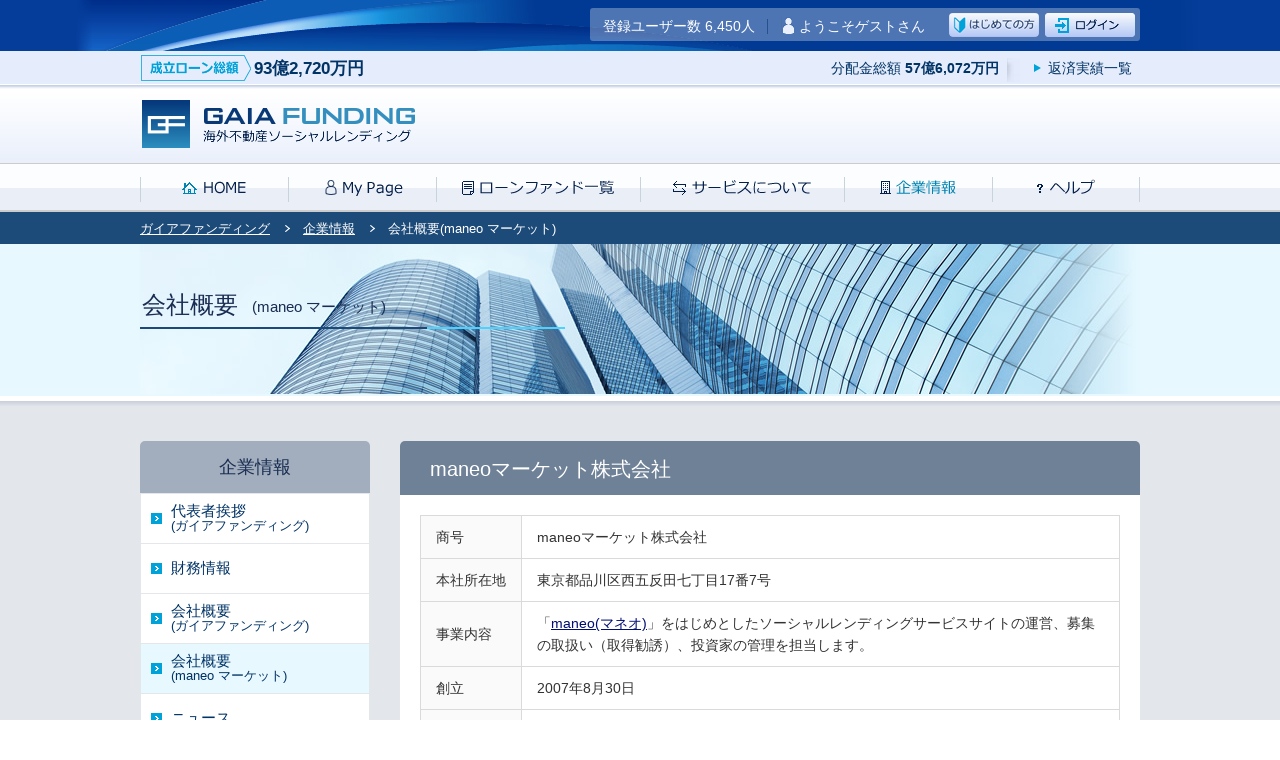

--- FILE ---
content_type: text/html; charset=UTF-8
request_url: https://gaiafunding.maneo-market.jp/apl/contents/company/maneo-market
body_size: 3964
content:
<!DOCTYPE html>
<html xmlns="http://www.w3.org/1999/xhtml" xml:lang="ja-JP" lang="ja-JP" dir="ltr" xmlns:og="http://ogp.me/ns#" mlns:fb="http://www.facebook.com/2008/fbml"><head>
	<meta charset="UTF-8">
<meta http-equiv="X-FRAME-OPTIONS" content="SAMEORIGIN">
<meta name="viewport" content="width=device-width, initial-scale=1, user-scalable=yes">
<title>会社概要(maneoマーケット)｜ソーシャルレンディング・不動産投資のガイアファンディング</title>
<meta name="description" content="ガイアファンディングでは、ソーシャルレンディングの仕組みを通じて、優良な不動産投資案件を投資家の皆様に提供致します。個人のお客様でも、少額から不動産投資を始めることができます。">
<meta name="keywords" content="会社概要(maneoマーケット),ガイアファンディング,ソーシャルレンディング,融資型クラウドファンディング,ローンファンド,不動産投資,小口,不動産証券化,資産運用,融資">
<meta name="robots" content="index,follow">
<meta name="format-detection" content="telephone=no">
<link rel="shortcut icon apple-touch-icon" type="image/png" href="/favicon.ico" />
<link rel="apple-touch-icon-precomposed" href="https://gaiafunding.maneo-market.jp/common/img/ico/short-icon.png?20250605174930" />
<link rel="stylesheet" type="text/css" href="https://gaiafunding.maneo-market.jp/common/css/cmn_layout.css?20250605174930" media="all" />
<link rel="stylesheet" type="text/css" href="https://gaiafunding.maneo-market.jp/common/css/cmn_style.css?20250605174930" media="all" />
<link rel="stylesheet" type="text/css" href="https://gaiafunding.maneo-market.jp/common/css/custom.css?20250605174930" media="all" />
<script src="https://ajax.googleapis.com/ajax/libs/jquery/2.1.3/jquery.min.js"></script>
<!--[if lt IE 9]><script src="https://gaiafunding.maneo-market.jp/common/js/html5_ie.js?20250605174930"></script><![endif]-->
<script type="text/javascript" src="https://gaiafunding.maneo-market.jp/common/js/common.js?20250605174930"></script>	<link rel="stylesheet" type="text/css" href="https://gaiafunding.maneo-market.jp/common/css/template.css?20250605174930" media="all">
	<link rel="stylesheet" type="text/css" href="https://gaiafunding.maneo-market.jp/common/css/aboutus.css?20250605174930" media="all">
	<link rel="stylesheet" type="text/css" href="https://gaiafunding.maneo-market.jp/common/css/help.css?20250605174930" media="all">
</head>
<body id="aboutus" class="company">
	<div id="wrapper">
				<header id="header"  class="clearfix ">
			 			<div class="header-max-size">
				<div class="inner">
					<div id="headerTop">
						<p class="userNumber">登録ユーザー数 6,450人</p>
													<p class="guestName01">ようこそゲストさん</p>
							<ul id="headerLogList">
								<li class="join01"><a href="/apl/contents/concept">こちら</a></li>
								<li class="btnLog01 login"><a href="/apl/login"></a></li>
							</ul>
											<!-- /headerTop --></div>
					<div id="headerLine">
						<div id="headerLineIn">
							<dl class="headTotal01">
								<dt>成立ローン総額：</dt>
						<dd>93億2,720万円</dd>
							</dl>
							<ul class="headInfoList01 clearfix">
																<li class="info01"><a href="/apl/information/marketplace">マーケット情報</a></li>
								<li class="info02 repayment"><a href="/apl/fund/repayment/info">返済実績一覧</a></li>
						<li>分配金総額 <strong>57億6,072万円</strong></li>
							</ul>
						<!-- /headerLineIn --></div>
					<!-- /headerLine --></div>
					<div id="headerIn clearfix">
						<div itemscope itemtype="http://schema.org/Organization" id="headerLogo">
							<a itemprop="url" href="https://gaiafunding.maneo-market.jp/">
								<img itemprop="logo" src="https://gaiafunding.maneo-market.jp/common/img/logo_head01.png?20250605174930" alt="Gaia Funding" class="spNone">
								<img itemprop="logo" src="https://gaiafunding.maneo-market.jp/common/img/sp/logo_head01.png?20250605174930" alt="Gaia Funding" class="pcNone">
							</a>
						</div>
						<nav id="gNavi">
							<ul itemscope="itemsocpe" itemtype="http://schema.org/SiteNavigationElement">
								<li itemprop="name" class="gNav01"><a itemprop="url" href="/">HOME</a></li>
								<li itemprop="name" class="gNav02"><a itemprop="url" href="/apl/mypage/index">My Page</a></li>
								<li itemprop="name" class="gNav03"><a itemprop="url" href="/apl/fund/list">ローンファンド一覧</a></li>
								<li itemprop="name" class="gNav04"><a itemprop="url" href="/apl/contents/concept">ガイアファンディングとは</a></li>
								<li itemprop="name" class="gNav05"><a itemprop="url" href="/apl/contents/company/index">会社概要</a></li>
								<li itemprop="name" class="gNav06"><a itemprop="url" href="/apl/contents/help">ヘルプ</a></li>
							</ul>
						</nav>

						<div class="spMenuTrig01"><a href="javascript:void(0);">MENU</a></div>
													<p class="sp-new-acount pcNone">
								<a href="https://gaiafunding.maneo-market.jp//apl/lender/regist/page1"><img src="https://gaiafunding.maneo-market.jp/common/img/sp/btn/btn_sp_newAcount.png?20250605174930" height="auto" width="100%" alt="新規口座開設"></a>
							</p>
							<p class="sp_login01"><a href="/apl/login"></a></p>
											</div>
				</div>
			</div>
		</header>		<div id="breadcrumb">
			<ul itemscope itemtype="http://data-vocabulary.org/Breadcrumb">
				<li><a href="/" itemprop="url"><span itemprop="title">ガイアファンディング</span></a></li>
				<li><a href="/apl/contents/company/index" itemprop="url"><span itemprop="title">企業情報</span></a></li>
				<li>会社概要(maneo マーケット)</li>
			</ul>
		<!-- /breadcrumb --></div>

		<div class="pageHeadArea01">
			<h1 class="titBasic01"><span>会社概要<span class="txtIn01">(maneo マーケット)</span></span></h1>
		<!-- /pageHeadArea01 --></div>

		<div id="contents" class="normal">
			<div class="section01 clm02">
				<div class="mainArea">
					<div class="section02">
						<div class="titStyle01Wrap">
							<h2 class="titStyle01">maneoマーケット株式会社</h2>
						<!-- /titStyle01Wrap --></div>
						<div class="sectionBox01">
							<table class="tableStyle04 qAndA">
								<tr>
									<th>商号</th>
									<td>maneoマーケット株式会社</td>
								</tr>
								<tr>
									<th>本社所在地</th>
									<td>東京都品川区西五反田七丁目17番7号</td>
								</tr>
								<tr>
									<th>事業内容</th>
									<td class="txtQa01">「<a href="https://www.maneo.jp" itemprop="url" target="_blank">maneo(マネオ)</a>」をはじめとしたソーシャルレンディングサービスサイトの運営、募集の取扱い（取得勧誘）、投資家の管理を担当します。</td>
								</tr>
								<tr>
									<th>創立</th>
									<td>2007年8月30日</td>
								</tr>
								<tr>
									<th>資本金</th>
									<td>308,518,500円</td>
								</tr>
								<tr>
									<th>代表取締役</th>
									<td>佐藤 友彦</td>
								</tr>
																<tr>
									<th>免許登録</th>
									<td>金融商品取引業登録　関東財務局長（金商）第2011号</td>
								</tr>
								<tr>
									<th>加入協会</th>
									<td>一般社団法人第二種金融商品取引業協会</td>
								</tr>
							</table>
							<div class="pic"><img src="https://gaiafunding.maneo-market.jp/common/img/pic/img_chemeImg_gaia.png?20250605174930" height="auto" width="100%" alt="ガイアファンディング事業スキーム図"></div>
						<!-- /sectionBox01 --></div>
					<!-- /section02 --></div>
				<!-- /mainArea --></div>
							<div class="subArea">
				<div class="subNaviWrap01 ">
										<h3>企業情報</h3>
					
					<ul class="subNavi01">
						<li class="over01"><a href="/apl/contents/company/greeting"><p>代表者挨拶<span>(ガイアファンディング)</span></p></a></li>
						<li class="over01"><a href="/apl/contents/company/financial-info"><p>財務情報</p></a></li>
						<li class="over01"><a href="/apl/contents/company/index"><p>会社概要<span>(ガイアファンディング)</span></p></a></li>
						<li class="over01 active"><a href="/apl/contents/company/maneo-market"><p>会社概要<span>(maneo マーケット)</p></a></li>
						<li class="over01"><a href="/apl/information/news?category=news"><p>ニュース</p></a></li>

					</ul>
				</div><!-- /subNaviWrap01 -->
			</div><!-- /subArea -->			<!-- /section01 --></div>
		<!-- /contents --></div>
	<!-- /wrapper --></div>
	<footer id="footer" itemscope itemtype="http://schema.org/WPFooter">
	<div id="footerTop">
		<div id="footerTopIn">
			<nav class="footerLinks01 clearfix">
				<ul class="links01">
					<li itemprop="name"><a href="/apl/fund/list" itemprop="url">ローンファンド一覧</a></li>
					<li itemprop="name"><a href="/apl/contents/concept" itemprop="url">サービスについて</a></li>
					<li itemprop="name"><a href="/apl/contents/company/index" itemprop="url">企業情報</a></li>
					<li itemprop="name"><a href="/apl/contents/help" itemprop="url">ヘルプ</a></li>
				</ul>
				<ul class="links02">
					<li itemprop="name"><a href="/apl/help/inquiry" itemprop="url">お問い合わせ</a></li>
										<li itemprop="name"><a href="/apl/fund/repayment/info" itemprop="url">返済実績一覧</a></li>
				</ul>
			</nav>
			<nav class="footerLinks02">
				<ul class="links03">
					<li itemprop="name"><a href="/apl/contents/sitemap" itemprop="url">サイトマップ</a></li>
					<li itemprop="name"><a href="/apl/contents/leagal/site" itemprop="url">サイト利用規約</a></li>
					<li itemprop="name"><a href="/apl/contents/leagal/privacypolicy" itemprop="url">個人情報保護方針</a></li>
					<li itemprop="name"><a href="/apl/contents/leagal/publication" itemprop="url">個人情報のお取扱いについて</a></li>
					<li itemprop="name"><a href="/apl/contents/leagal/infomationsecurity" itemprop="url">情報セキュリティ方針</a></li>
					<li itemprop="name"><a href="/apl/contents/leagal/antisocial-forces" itemprop="url">反社会勢力に対する基本方針</a></li>
				</ul>
				<ul class="links04">
					<li itemprop="name"><a href="/apl/contents/leagal/solicitation-policy" itemprop="url">金融商品勧誘方針</a></li>
										<li itemprop="name"><a href="/apl/contents/leagal/agreements_present" itemprop="url">取引約款等</a></li>
				</ul>
			</nav>
			<!-- /footerTopIn -->
		</div>
		<!-- /footerTop -->
	</div>
	<div id="footerBottom">
		<div id="footerBottomIn">
			<ul>
				<li>
					<dl>
						<dt>maneoマーケット株式会社</dt>
						<dd class="companyInfo01 companyInfoAbout">
							TEL:050-3185-6833<br class="pcNone">（平日10:00～15:00
							時間外のお問合せは<a href="/apl/help/inquiry">こちら</a>）<br>「金融商品取引業登録」関東財務局長（金商）第2011 号
						</dd>
						<dd class="companyInfo02 detail01">
							<p>
								当社が加入する金融商品取引業協会<br class="pcNone" />
								「一般社団法人第二種金融商品取引業協会」<br class="pcNone" />
								東京都中央区日本橋2-11-2太陽生命日本橋ビル12階&nbsp;<br class="pcNone" />
								TEL:&#48;&#51;&#45;&#54;&#57;&#49;&#48;&#45;&#51;&#57;&#56;&#48;
							</p>
							<p>
								当社が加入する（社）第二種金融商品取引業協会を通じて契約する金融商品取引業務にかかる指定紛争解決機関<br class="pcNone" />「証券・金融商品あっせん相談センター」<br class="spNone" />
								東京都中央区日本橋茅場町2-1-1第二証券会館&nbsp;<br class="pcNone" />
								TEL:&#48;&#49;&#50;&#48;&#45;&#54;&#52;&#45;&#53;&#48;&#48;&#53;
							</p>
							<!-- /detail01 -->
						</dd>
					</dl>
				</li>
				<li>
					<dl>
						<dt>ガイアファンディング株式会社</dt>
						<dd class="companyInfoAbout">
							東京都港区六本木 7-7-7　Tri-Seven Roppongi 8階						</dd>
											</dl>
									</li>
			</ul>
		</div>
		<div id="copyright">
			<p>Copyright &copy;2026 maneo market Inc. and Gaia Funding, Inc. All Rights Reserved.</p>
			<!-- /copyright -->
		</div>
		<!-- /footerBottom -->
	</div>
</footer>

<div class="pageTop spNoneN">
	<a href="#header"><p class="btn01 scroll"><span>PAGE<br>UP</span></p></a>
</div>
<ul class="spPageTop pcNone">
	<li><a href="/apl/"><p class="btn01"><img src="https://gaiafunding.maneo-market.jp/common/img/sp/btn/btn_fixed_home.png?20250605174930" height="auto" width="100%" alt="ホーム"></p></a></li>
	<li><a href="#header" class="scroll"><p class="btn01"><img src="https://gaiafunding.maneo-market.jp/common/img/sp/btn/btn_fixed_top.png?20250605174930" height="auto" width="100%" alt="トップ"></p></a></li>
</ul>

	<div class="drawerMenu">
	<p class="guestName01">ようこそ、ゲストさん</p>
	<nav class="drawerMenuList">
		<ul>
			<li class="dNav01"><a href="/"><span>HOME</span></a></li>
			<li class="dNav02"><a href="/apl/mypage/index"><span>My Page</span></a></li>
			<li class="dNav03"><a href="/apl/fund/list"><span>ローンファンド一覧</span></a></li>
			<li class="dNav04"><a href="/apl/contents/concept"><span>サービスについて</span></a></li>
			<li class="dNav05"><a href="/apl/contents/company/index"><span>企業情報</span></a></li>
			<li class="dNav06"><a href="/apl/contents/help"><span>ヘルプ</span></a></li>
			<li class="dNav08"><a href="/apl/fund/repayment/info"><span>返済実績一覧</span></a></li>
			<li class="dNavLogin01"><a href="/apl/login"><span>ログイン</span></a></li>
		</ul>
	</nav>
<!-- /drawerMenu --></div></body>
</html>

--- FILE ---
content_type: text/css
request_url: https://gaiafunding.maneo-market.jp/common/css/cmn_layout.css?20250605174930
body_size: 23482
content:
@charset "UTF-8";
/*
 * cmn_layout.css
 *
 *  version --- 3.6 期間グラフ調整
 *  updated --- 2015/10/15
 */

/* !HTML5 elements
 ---------------------------------------------------------- */
article, aside, details, figcaption, figure, footer, header, hgroup, menu, nav, section {
	display: block;
}

/* !Reseting
 ---------------------------------------------------------- */
body {
	font-family: 'メイリオ', Meiryo, Osaka, "ヒラギノ角ゴ Pro W3", "Hiragino Kaku Gothic Pro", "ＭＳ Ｐゴシック", "MS PGothic", Arial, Helvetica, Verdana, sans-serif;
	font-size: 14px;
	-webkit-text-size-adjust: none;
	line-height: 1.6;
	color: #333;
	word-break: break-all;
	word-wrap: break-word;
	overflow: hidden;
}
@media screen and (max-width: 767px) {
	body {
		font-size: 12px;
	}
}

body, div, pre, p, blockquote, figure, dl, dt, dd, ul, ol, li, h1, h2, h3, h4, h5, h6, form, fieldset, th, td {
	margin: 0;
	padding: 0;
}
input, textarea {
	margin: 0;
	font-size: 100%;
}
label { cursor: pointer;}
table {
	border-collapse: collapse;
	border-spacing: 0;
	font-size: 100%;
}
fieldset, img {
	border: 0;
}
img {
	vertical-align: top;
}
address, caption, cite, code, dfn, em, th, var {
	font-style: normal;
	font-weight: normal;
}
ol, ul {
	list-style: none;
}
caption, th {
	text-align: left;
}
h1, h2, h3, h4, h5, h6 {
	font-size: 100%;
	font-weight: normal;
}
q:after, q:before {
	content: '';
}
a, input {
	outline: none;
}
abbr, acronym {
	border: 0;
}

/* !Reset Module
 ---------------------------------------------------------- */
.reset div, .reset dl, .reset dt, .reset dd, .reset ul, .reset ol, .reset li, .reset h1, .reset h2, .reset h3, .reset h4, .reset h5, .reset h6, .reset pre, .reset form, .reset fieldset, .reset p, .reset blockquote, .reset th, .reset td {
	margin: 0;
	padding: 0;
}
.reset input, .reset textarea {
	margin: 0;
	font-size: 100%;
}
.reset table {
	border-collapse: collapse;
	border-spacing: 0;
	font-size: 100%;
}
.reset fieldset, .reset img, .reset abbr, .reset acronym {
	border: 0;
}
.reset address, .reset caption, .reset cite, .reset code, .reset dfn, .reset em, .reset th, .reset var {
	font-style: normal;
	font-weight: normal;
}
.reset ol, .reset ul {
	list-style: none;
}
.reset caption, .reset th {
	text-align: left;
}
.reset h1, .reset h2, .reset h3, .reset h4, .reset h5, .reset h6 {
	font-size: 100%;
	font-weight: normal;
}
.reset a, .reset input {/* outline: none; */
}
.reset q:after, .reset q:before {
	content: '';
}

/* !Clearfix
 ---------------------------------------------------------- */
.clearfix, #wrapper, #contents, #main, #sub, .section01 {
	display: block;
	min-height: 1%;
}
.clearfix:after, #wrapper:after, #contents:after, #main:after, #sub:after, .section01:after {
	clear: both;
	content: ".";
	display: block;
	height: 0;
	visibility: hidden;
}
* html .clearfix, * html #wrapper, * html #contents, * html #main, * html #sub, * html .section01 {
	height: 1%;
	/*\*//*/
	 height: auto;
	 overflow: hidden;
	 /**/
}
/* !Layout
 ---------------------------------------------------------- */
html {
	overflow-y: scroll;
}
body {
	text-align: center;
	width: 100%;
	overflow: hidden !important;
}
* {
	box-sizing: border-box;
	-webkit-box-sizing: border-box;
	-moz-box-sizing: border-box;
	-ms-box-sizing: border-box;
}

@media print {
	html, html body {
		*zoom: 0.65;
	}
	body {
		overflow: visible !important;
	}
}

body {
}

/* !wrapper
 ---------------------------------------------------------- */
#wrapper {
	margin: 0 auto;
	width: 100%;
	text-align: left;
}
/* !header
 ---------------------------------------------------------- */
#header {
	border-bottom: 1px solid #ccc;
}
#headerTop {
	float: right;
	position: relative;
	height: 33px;
	margin-top: 8px;
	z-index: 2;
	font-size: 0;
	min-width: 550px;
}
#headerTop:before {
	content: "";
	display: block;
	position: absolute;
	top: 0;
	left: 0;
	width: 100%;
	height: 100%;
	background-color: #fff;
	opacity: .3;
	border-radius: 3px;
}
.header-max-size {
	height: 211px;
	background-image: url(/common/img/bk/bg_header_bgi.jpg),url(/common/img/bk/bg_header.png);
	background-repeat: no-repeat,repeat-x;
	background-position: top center,left;
}
.header-note {
	padding: 5px 0;
}
.header-note > .inner,
.header-max-size > .inner {
	width: 1000px;
	margin: 0 auto;
	position: relative;
}

#headerLogList {
	position: relative;
	font-size: 14px;
	color: #fff;
	display: inline-block;
	vertical-align: top;
	font-size: 0;
	float: right;
}
#headerLogList li {
	display: inline-block;
	vertical-align: top;
}
#headerLogList li.btnLog01 {
	width: 95px;
	margin-left: 6px;
}
#headerLogList li.btnLog01.logout {
	margin-left: 45px;
}
#headerLogList li.btnLog01 a {
	display: block;
	height: 26px;
	color: #202020;
	text-decoration: underline;
	padding: 2px 0 0 25px;
	line-height: 24px;
}
#headerLogList li.btnLog01.login a {
	background: url(/common/img/btn/btn_header_login.png);
	display: block;
	width: 90px;
	height: 24px;
	text-indent: -9999px;
	margin: 5px 0 0;
}
#headerLogList li.btnLog01.logout a {
	background: url(/common/img/btn/btn_header_logout.png);
	display: block;
	width: 90px;
	height: 24px;
	text-indent: -9999px;
	margin: 5px 0 0;
}
#headerLogList li.btnLog01 a:hover {
	color: #a72b2a;
}
#headerLogList li.mailBox01 {
	position: relative;
	padding-top: 12px;
	margin-left: 10px;
}
#headerLogList li.mailBox01 .count {
	height: 16px;
	padding: 0 6px;
	border-radius: 8px;
	-webkit-border-radius: 8px;
	-moz-border-radius: 8px;
	background: #FFCE0D;
	font-size: 12px;
	font-weight: bold;
	color: #4871B2;
	line-height: 16px;
	text-align: center;
	position: absolute;
	left: 12px;
	top: 4px;
	word-break: normal;
	word-wrap: normal;
}
.guestName01 {
	color: #fff;
	position: relative;
	line-height: 1.1;
	padding: 11px 0 0 18px;
	display: inline-block;
	font-size: 14px;
	vertical-align: top;
}
.guestName01:before {
	position: absolute;
	top: 9px;
	left: 2px;
	content: "";
	display: block;
	width: 11px;
	height: 17px;
	background-image: url(/common/img/ico/ico_header_login_.png);
	background-repeat: no-repeat;
}

.userNumber {
position: relative;
	color: #fff;
	line-height: 1.1;
	margin: 11px 13px 0 13px;
	padding-right: 12px;
	border-right: 1px solid #24528c;
	display: inline-block;
	font-size: 14px;
	vertical-align: top;
}

#headerLogList li.join01 {
	line-height: 1.1;
	padding-top: 5px;
	margin-left: 19px;
}

#headerLogList li.join01 a {
	background: url(/common/img/btn/btn_header_firsttime_.png);
	display: block;
	width: 90px;
	height: 24px;
	text-indent: -9999px;
	border-radius: 4px;
}

#headerLineIn .headTotal01 {
	position: absolute;
	top: 52px;
	left: 1px;
	color: #036;
	width: 500px;
}
#headerLineIn .headTotal01 dt {
	background-image: url(/common/img/ico/ico_loan_total.png);
	background-size: 110px 26px;
	background-repeat: no-repeat;
	text-indent: -9999px;
	width: 110px;
	height: 26px;
	float: left;
	margin: 3px 3px 0 0;
}
#headerLineIn .headTotal01 dd {
	font-size: 17px;
	font-weight: bold;
	line-height: 33px;
}

#headerLineIn .headInfoList01 {
	width: 580px;
	color: #036;
	font-size: 14px;
	position: absolute;
	right: 2px;
	top: 50px;
}
#headerLineIn .headInfoList01 li {
	float: right;
	margin-left: 23px;
	padding-top: 2px;
	line-height: 33px;
}
#headerLineIn .headInfoList01 li:first-child {
	margin-left: 19px;
}
#headerLineIn .headInfoList01 li:nth-child(2n) {
	margin-left: 28px;
}
#headerLineIn .headInfoList01 li:nth-child(3n) {
	margin: 0;
}
#headerLineIn .headInfoList01 li.info01 {
	position: relative;
	padding-left: 20px;
	display: none;
}
#headerLineIn .headInfoList01 li.info02 {
	position: relative;
	padding-left: 21px;
	padding-right: 6px; /* マーケット情報リンク非表示対応 */
}
#headerLineIn .headInfoList01 li.info03 {
	font-size: 18px;
	font-weight: bold;
}
#headerLineIn .headInfoList01 li.info01:before,
#headerLineIn .headInfoList01 li.info02:before {
	content: "";
	display: block;
	position: absolute;
	top: 14px;
	left: 7px;
	border: 4px solid transparent;
	border-left: 7px solid #00A3D9;
}
#headerLineIn .headInfoList01 li.info03 span {
	float: left;
	margin-right: 4px;
	font-size: 14px;
	font-weight: normal;
}
#headerLineIn .headInfoList01 li a {
	color: #036;
	font-size: 14px;
	text-decoration: none;
}
#headerLineIn .headInfoList01 li a:hover {
	text-decoration: underline;
}
.repayment {
	position: relative;
}
.repayment:after {
	content: "";
	display: block;
	position: absolute;
	top: 8px;
	left: -20px;
	width: 14px;
	height: 26px;
	padding-left:20px;
	background-image: url(/common/img/ico/shadow_header.png);
	background-repeat: no-repeat;
}

#headerLineIn .headInquiry {
	position: absolute;
	right: 0px;
	top: 107px;
	width: 410px;
	font-size: 13px;
}
#headerLineIn .headInquiry .inquiryForm {
	position: absolute;
	left: -2px;
	top: 18px;
}

#headerLineIn .headInquiry .inquiryNumber {
	color: #031F4B;
	font-size: 23px;
	position: absolute;
	right: 4px;
	top: -5px;
}
#headerLineIn .headInquiry .inquiryTime {
	position: absolute;
	right: -11px;
	top: 23px;
}
.inquiryForm a {
	position: relative;
	display: block;
	color: #2B5991;
	font-size: 14px;
	margin-left: 28px;
}
.inquiryForm a:before {
	content: "";
	display: block;
	position: absolute;
	top: 5px;
	right: 159px;
	width: 21px;
	height: 13px;
	background-image: url(/common/img/ico/ico_header_mail01.png);
	background-repeat: no-repeat;
}
.inquiryNumber {
	display: block;
	position: relative;
	font-weight: bold;
}
.inquiryNumber:before {
	content: "";
	display: block;
	position: absolute;
	top: 5px;
	right: 196px;
	width: 22px;
	height: 20px;
	background-image: url(/common/img/ico/ico_header_tel01.png);
	background-repeat: no-repeat;
}
.inquiryTime {
	font-size: 12px;
}
#headerIn {
}
#headerLogo {
	position: absolute;
	left: 2px;
	top: 85px;
}

header-note {
	padding: 5px 0;
}

.header-note > .inner {
	width: 1000px;
	margin: 0 auto;
}

.header-note-list {
	display: flex;
	align-items: center;
}
.header-maneo-logo {
	width: 120px;
	vertical-align: middle;
}
.header-note-list .note-logo,
.header-note-list .note-text,
.header-note-list .note-manage {
	font-size: 12px;
	height: 20px;
}
.header-note-list .note-logo + .note-text {
	margin-left: 10px;
}
.header-note-list .note-manage {
	text-decoration: underline;
}
.header-note-list .note-manage:hover {
	text-decoration: none;
	cursor: pointer;
}

.sp_mailBox01, .sp_login01 {
	display: none;
}

@media screen and (max-width: 767px) {
	#header {
		width: 100%;
		height: 150px;
	}
	#header.top {
		height: auto;
	}
	#headerTop {
		display: none;
	}
	#headerLineIn {
		width: 100%;
		margin: 0;
		padding: 0 7px;
	}
	#headerLineIn .headTotal01 {
		width: 100%;
		line-height: 35px;
		font-size: 26px;
		font-weight: bold;
	}
	#headerLineIn .headTotal01 dt {
		font-size: 10px;
		margin: 3px 5px 0 10px;
	}
	#headerLineIn .headTotal01 dd {
		font-size: 16px;
	}
	#headerLineIn .headInfoList01 {
		display: none;
	}

	#headerIn {
		position: relative;
		width: 100%;
		height: 55px;
		margin: 0;
	}
	#headerLogo {
		width: 300px;
		height: auto;
		top: 95px;
		left: 12px;
		padding: 0;
	}
	#headerLogo img {
		width: 75%;
		height: auto;
		padding-top: 2px;
	}
	#headerLogList li.btnLog01 {
    	margin-left: 10px;
	}
	#headerLogList li.btnLog01.login a {
	    background: url(/common/img/sp/btn/btn_header_login.png) no-repeat;
	    background-size: 100%;
	    margin: 6px 0 0;
	}
	.sp_mailBox01 {
		display: block;
		float: right;
		width: 43px;
		height: 43px;
		margin-right: 30px;
	}
	.youserNameContainer {
		float: right;
		padding-top: 13px;
	}
	.youserNameContainer p {
		position: relative;
		color: #fff;
		font-size: 13px;
		padding: 5px 0 0 15px;
	}
	.guestName01:before {
	    position: absolute;
	    top: 4px;
	    left: 0;
	    content: "";
	    display: block;
	    width: 10px;
	    height: 14px;
	    background-image: url(/common/img/ico/ico_header_login_.png);
	    background-size: 10px 14px;
	    background-repeat: no-repeat;
	}
	.sp_mailBox01 a {
		display: block;
		height: 43px;
		padding: 15px 0 0 9px;
		position: relative;
		text-decoration: none;
	}
	.sp_mailBox01 .count {
		height: 18px;
		padding: 0 6px;
		border-radius: 9px;
		-webkit-border-radius: 9px;
		-moz-border-radius: 9px;
		background-color: #FFCE0D;
		font-size: 11px;
		font-weight: bold;
		color: #fff;
		line-height: 18px;
		text-align: center;
		position: absolute;
		left: 22px;
		top: 6px;
		word-break: normal;
		word-wrap: normal;
	}
	.sp_login01 {
		display: block;
		position: absolute;
		top: 0;
		right: 0;
		background-image: url(/common/img/sp/btn/btn_header_login.png);
		background-repeat: no-repeat;
		width: 120px;
		height: 30px;
		background-size: 120px 30px;
		margin: 10px 14px 0 0;
		font-size: 11px;
	}
	.sp_login01 a {
		display: block;
		height: 30px;
		line-height: 25px;
		text-indent:-9999px;
	}
	.header-max-size > .inner,
	.header-note > .inner {
		width: 100%;
	}
	.header-note-list {
		flex-wrap: wrap;
		margin-left: 10px;
	}
	.header-note-list .note-logo,
	.header-note-list .note-text,
	.header-note-list .note-manage {
		height: 17px;
	}
	.header-note-list .note-logo + .note-text {
		margin-top: 2px;
		margin-left: 0px;
		display: table;
	}
	.header-note-list .note-text + .note-manage {
		margin-left: 5px;
	}
	.header-note-list li:nth-child(1){order: 1;}
	.header-note-list li:nth-child(2){order: 3;}
	.header-note-list li:nth-child(3){order: 2;}

	#header .header-note {
		font-size: 10px;
		padding: 5px 0;
	}
	/* エラーページの高さ調整 */
	#header.top.errors {
		height: 150px;
	}
}

/* !gNavi
 ---------------------------------------------------------- */
#gNavi {
	position: absolute;
	left: 0;
	top: 163px;
	width: 1000px;
	height: 48px;
}
#gNavi li {
	float: left;
}
#gNavi li a {
	display: block;
	height: 48px;
	background-image: url(/common/img/navi/bg_gnavi.png);
	background-repeat: no-repeat;
	text-indent: -9999px;
}
#gNavi .gNav01 a {
	background-position: 0 0px;
	width: 148px;
}
#gNavi .gNav01 a:hover {
	background-position: 0 -47px;
}
#toppage #gNavi .gNav01 a {
	background-position: 0 bottom;
}

#gNavi .gNav02 a {
	background-position: -148px 0px;
	width: 148px;
}
#gNavi .gNav02 a:hover {
	background-position: -148px -47px;
}
#mypage #gNavi .gNav02 a {
	background-position: -148px bottom;
}
#gNavi .gNav03 a {
	background-position: -296px 0px;
	width: 204px;
}
#gNavi .gNav03 a:hover {
	background-position: -296px -47px;
}
#fund #gNavi .gNav03 a {
	background-position: -296px bottom;
}
#gNavi .gNav04 a {
	background-position: -500px 0px;
	width: 204px;
}
#gNavi .gNav04 a:hover {
	background-position: -500px -47px;
}
.concept #gNavi .gNav04 a {
	background-position: -500px bottom;
}
#gNavi .gNav05 a {
	background-position: -704px 0px;
	width: 148px;
}
#gNavi .gNav05 a:hover {
	background-position: -704px -47px;
}
#aboutus #gNavi .gNav05 a {
	background-position: -704px bottom;
}
#gNavi .gNav06 a {
	background-position: -852px 0px;
	width: 148px;
}
#gNavi .gNav06 a:hover {
	background-position: -852px -47px;
}
#help #gNavi .gNav06 a,
#guide #gNavi .gNav06 a,
.help #gNavi .gNav06 a {
	background-position: -852px bottom;
}
.spMenuTrig01, .drawerMenu {
	display: none;
}

@media screen and (max-width: 767px) {
	#toppage .section01 {
		position: relative;
    	width: 100%!important;
	}
	#gNavi {
		display: none;
	}
	.headInquiry {
		display: none;
	}
	.spMenuTrig01 {
		display: block;
		position: absolute;
		top: 95px;
		right: 15px;
		width: 49px;
		height: 48px;
		background: url(/common/img/sp/navi/btn_menu_sp02.png) no-repeat left top;
		background-size: 49px 48px;
		text-indent: -9999px;
	}
	.spMenuTrig01 a {
		display: block;
		height: 50px;
	}

	.drawerMenu {
		display: block;
		text-align: left;
		background-color: #f7f7f7;
		box-shadow: inset 0 0 6px rgba(0, 0, 0, 0.3);
		-webkit-box-shadow: inset 0 0 6px rgba(0, 0, 0, 0.3);
		z-index: 9900;
	}
	.drawerMenu .guestName01 {
		display: none;
		padding: 10px 12px;
	}
	.drawerMenuList {
	}
	.drawerMenuList li {
		border-bottom: 1px solid #d8d8d8;
	}
	.drawerMenuList li:first-child {
		border-top: 1px solid #d8d8d8;
	}
	.drawerMenuList li a {
		display: block;
		font-weight: bold;
		padding: 12px 0 10px 43px;
		text-decoration: none;
	}
	.drawerMenuList li.dNav01 a {
		background: url(/common/img/sp/navi/ico_menu_sp01.png) no-repeat 12px center;
		background-size: 20px 17px;
	}
	.drawerMenuList li.dNav02 a {
		background: url(/common/img/sp/navi/ico_menu_sp02.png) no-repeat 15px center;
		background-size: 14px 20px;
	}
	.drawerMenuList li.dNav03 a {
		background: url(/common/img/sp/navi/ico_menu_sp03.png) no-repeat 15px center;
		background-size: 15px 19px;
	}
	.drawerMenuList li.dNav04 a {
		background: url(/common/img/sp/navi/ico_menu_sp04.png) no-repeat 13px center;
		background-size: 18px 20px;
	}
	.drawerMenuList li.dNav05 a {
		background: url(/common/img/sp/navi/ico_menu_sp05.png) no-repeat 14px center;
		background-size: 16px 20px;
	}
	.drawerMenuList li.dNav06 a {
		background: url(/common/img/sp/navi/ico_menu_sp06.png) no-repeat 15px center;
		background-size: 14px 18px;
	}
	.drawerMenuList li.dNav07 a {
		background: url(/common/img/sp/navi/ico_menu_sp07.png) no-repeat 14px center;
		background-size: 18px 19px;
	}
	.drawerMenuList li.dNav08 a {
		background: url(/common/img/sp/navi/ico_menu_sp08.png) no-repeat 14px center;
		background-size: 16px 18px;
	}
	.drawerMenuList li.dNavLogout01 a {
		background: url(/common/img/sp/navi/ico_menu_sp_logout01.png) no-repeat 10px center;
		background-size: 21px 19px;
	}
	.drawerMenuList li.dNavLogin01 a {
		background: url(/common/img/sp/navi/ico_menu_sp_login01.png) no-repeat 7px center;
		background-size: 21px 15px;
	}

	/* JS用 */
	.drawerMenu {
		width: 265px;
		height: 100%;
		-webkit-transform: translateX(265px);
		transform: translateX(265px);
		-webkit-transition: ease .3s;
		transition: ease .3s;
		position: absolute;
		position: fixed;
		top: 0;
		right: 0;
	}
	.drawerMenu.active {
		-webkit-transform: translateX(0);
		transform: translateX(0);
	}
	#wrapper {
		-webkit-transition: ease .3s;
		transition: ease .3s;
	}
	#wrapper.cover {
		-webkit-transform: translateX(-265px);
		transform: translateX(-265px);
	}

}

/* !modal
 ---------------------------------------------------------- */
/*.styleModal { display: none;}*/
@media screen and (max-width: 767px) {
	.styleModal {
		display: block;
		text-align: left;
		background-color: #f5f5f5;
		box-shadow: 0 0 6px rgba(0, 0, 0, 0.3);
		-webkit-box-shadow: 0 0 6px rgba(0, 0, 0, 0.3);
		z-index: 9900;
	}

	/* JS用 */
	.styleModal {
		width: 100% !important;
		height: 100%;
		-webkit-transform: translateX(100%);
		transform: translateX(100%);
		-webkit-transition: ease .3s;
		transition: ease .3s;
		position: absolute;
		position: fixed;
		top: 0;
		right: 0;
		overflow: scroll;
	}
	.styleModal.active {
		-webkit-transform: translateX(0);
		transform: translateX(0);
	}
}

/* !breadcrumb
 ---------------------------------------------------------- */
#breadcrumb {
	background: #1c4a79;
}
#breadcrumb ul {
	width: 1000px;
	margin: 0 auto;
	padding: 7px 0 5px;
	overflow: hidden;
	font-size: 13px;
}
#breadcrumb ul li {
	float: left;
	color: #fff;
	margin-right: 13px;
}
#breadcrumb ul li a {
	color: #fff;
	background: url(/common/img/ico/ico_arrow_bread_01.png) no-repeat right center;
	padding: 0 20px 0 0;
}
.mypageHeadArea01 {
    background: #fff;
    padding: 20px 0 40px;
}
@media screen and (max-width: 767px) {
	#breadcrumb {
	}
	#breadcrumb ul {
		width: 100%;
		margin: 0;
		padding: 8px 7px 6px;
		font-size: 11px;
		line-height: 2;
	}
	#breadcrumb ul li:first-child a {
		background: none;
		padding: 0 0 0 0;
	}
	#breadcrumb ul li a,
	#breadcrumb ul .last {
		background: url(/common/img/sp/ico/ico_arrow_bread_sp01.png) no-repeat left center;
		background-size: 5px 7px;
		padding: 0 0 0 10px;
	}
	.mypageHeadArea01 {
	    padding: 10px 0 20px;
	}
}

/* !mainimg
 ---------------------------------------------------------- */

@media screen and (max-width: 767px) {
	.topImageContainer01 {
	}
	.topImageContainer01 .mainImg01 {
	}
	.topImageContainer01 .mainImg01 img {
		width: 100%;
		height: auto;
	}
}

/* !contents
 ---------------------------------------------------------- */
#toppage .fundListArea01 {
	padding-top: 15px;
}
#contents.accountVerify { padding: 40px 0!important;}
/* サービスについての背景 */
.concept #contents {
	background-color: #F4F5F7;
}
#contents.normal {
  padding: 40px 0;
}
/* 投資家登録完了専用 */
#contents.complete {
	position: relative;
	width: 100%;
	background-color: #E3E6EA;
	padding-bottom: 100px;
}
#contents {
	position: relative;
	text-align: left;
	width: 100%;
	background-color: #E3E6EA;
}
#contents:before {
	content: "";
	display: block;
	position: absolute;
	top: 0;
	left: 0;
	width: 100%;
	height: 8px;
	background-image: url(/common/img/bk/bg_shadow04.png);
	background-repeat: repeat-x;
}
#mypage #contents {	padding: 30px 30px 0 30px;}
#toppage #contents:before,
.shadowNone #contents:before {
	content: "";
	display: none;
}
.section01 {
	width: 1000px;
	margin: 0 auto;
    padding: 0 0 38px;
}
.section03 {
	width: 1000px;
	margin: 0 auto;
	background-color: #fff;
	padding: 35px 70px 0;
}
.cautionArea01 {
	border: 1px solid #D81376;
	background-color: #fff;
	padding: 11px 10px 7px 10px;
	margin-bottom: 28px;
}
@media screen and (max-width: 767px) {
	#contents {
	}
	#mypage #contents,
	.company #contents,
	#contents.normal { padding: 40px 15px 0 15px;}
	.section01 {
		width: 100%;
		margin: 0;
		/*padding-left: 7px;*/
	}
	#regist #contents { padding: 40px 15px 0;}
	#contents.accountVerify { padding: 20px 0!important;}
	.mypageStepsArea01.section01 { padding: 0 15px;}
	#contents.complete {
		width: 100%;
		padding: 0 15px 40px;
	}
	.section01.pn {
		padding: 0;
	}
	.section01.p15 {
		padding: 0 15px;
	}
	.section03 {
		width: 100%;
		margin: 0;
		padding: 0 7px;
	}
	.cautionArea01 {
		padding: 7px 8px 5px 8px;
	    margin: 0 15px 13px;
	}
	.cautionArea01.mypage-caution {
		margin: 0;
	}
	.cautionArea01 p span {
		font-size: 14px !important;
	}
}


/* !footer
 ---------------------------------------------------------- */
#footer {
	width: 100%;
	text-align: left;
	background: #273159;
}
#footerTop {
	width: 100%;
	background-color: #F0F4FB;
	color: #273159;
}
#footerTopIn {
	width: 1000px;
	margin: 0 auto;
	padding: 36px 0;
	overflow: hidden;
	font-size: 12px;
}
#footerTopIn .footerLinks01, #footerTopIn .footerLinks02 {
	float: left;
	overflow: hidden;
	font-size: 13px;
}
#footerTopIn .footerLinks01 ul {
	float: left;
	width: 200px;
	line-height: 20px;
}
#footerTopIn .footerLinks02 ul {
	float: left;
	width: 220px;
    line-height: 20px;
    padding-left: 1px;
}
#footerTopIn .footerLinks01 ul > li,
#footerTopIn .footerLinks02 ul > li {
	margin-bottom: 2px;
}
#footerTopIn a {
	text-decoration: none;
	color: #273159;
	background-image: url(/common/img/ico/ico_arrow_r_11.png);
	background-repeat: no-repeat;
	background-position: 0 7px;
	padding-left: 14px;
}
#footerTopIn a:hover {
	text-decoration: underline;
}

#footerBottom {
	position: relative;
	width: 1000px;
	margin: 0 auto;
	color: #DFE5F2;
	padding: 15px 0 20px;
	background-color: #273159;
	background-image: url(/common/img/bk/bg_footer_sitemap01_.png);
	background-repeat: no-repeat;
	background-position: left bottom;
}
#footerBottomIn {
	width: 1000px;
	margin: 0 auto;
	font-size: 13px;
}

#footerBottomIn p{
    padding-left: 20px;
    font-size: 90%;
}
#footerBottomIn ul li {
	overflow: hidden;
	margin-top: 25px;
	padding: 0 10px 10px 0;
	line-height: 1.35;
}
#footerBottomIn ul li:first-child {
	line-height: 20px;
	border-bottom: 1px solid #ABAFC2;
}
#footerBottomIn ul li:nth-child(2n) {
	margin-top: 40px;
}
#footerBottomIn ul li .logo01 {
	float: left;
	margin-right: 24px;
}
#footerBottomIn ul li dl {
	float: left;
	width: 1000px;
}
#footerBottomIn ul li dl:first-child {
	margin-bottom: 10px;
}
#footerBottomIn ul li dl dt {
	color: #E1E6F2;
	position: relative;
	font-size: 14px;
	font-weight: bold;
	margin-bottom: 2px;
	padding-left: 20px;
}
#footerBottomIn ul li:first-child dl dt:before {
	content: "";
	display: block;
	position: absolute;
	top: 7px;
	left: 4px;
	width: 5px;
	height: 5px;
	border: 1px solid #73DCFF;
	background-color: #73DCFF;
}
#footerBottomIn ul li:nth-child(n+2) dl dt:before {
	content: "";
	display: block;
	position: absolute;
	top: 5px;
	left: 4px;
	width: 5px;
	height: 5px;
	border: 1px solid #73DCFF;
	background-color: #73DCFF;
}
#footerBottomIn ul li:nth-child(2n) dt {
	margin-bottom: 5px;
}
#footerBottomIn ul li dl dd a {
	color: #DFE5F2;
}
#footerBottomIn ul li .detail01 {
	overflow: hidden;
}
#footerBottomIn ul li .detail01:first-child {
	margin-bottom: 10px;
}
.facebookBox {
	position: relative;
	width: 1000px;
	background-repeat: no-repeat;
}
/*.facebookBox:before {
	content: "";
	display: block;
	position: absolute;
	top: 0;
	left: -40px;
	width: 1050px;
	height: 11px;
	background-image: url(/common/img/bk/bg_footer_sitemap02.png);
}*/
#copyright {
	position: relative;
	width: 100%;
	font-size: 12px;
	text-align: center;
	letter-spacing: 0.02em;
}

#copyright p {
	width: 960px;
	height: 34px;
	margin: 64px auto 0;
	font-size: 14px;
	line-height: 34px;
}

@media screen and (max-width: 767px) {
	#footer {
	}
	#footerTop {
		border-bottom: 1px solid #242424;
	}
	#footerTopIn {
		width: 100%;
		margin: 0;
		padding: 15px 10px 10px;
		font-size: 12px;
	}
	#footerTopIn .footerLinks01, #footerTopIn .footerLinks02 {
		width: 50%;
		margin-right: 0;
		font-size: 10px;
	}
	#footerTopIn .footerLinks01 ul, #footerTopIn .footerLinks02 ul {
		float: none;
		width: auto;
	}
	#footerTopIn li {
		margin-bottom: 12px;
	}
	#footerTopIn a {
		background: url(/common/img/sp/ico/ico_arrow_r_sp11.png) no-repeat left center;
		background-size: 3px 5px;
		padding-left: 10px;
	}
	#footerTopIn a:hover {
		text-decoration: none;
	}

	#footerBottom {
		padding: 0;
	    width: 100%;
	}
	#footerBottomIn {
		width: 100%;
		margin: 0;
		padding: 20px 6px 3px;
		font-size: 9px;
	}
	#footerBottomIn ul {
	}
	#footerBottomIn ul li {
		padding: 0;
		line-height: 1.35;
		font-size: 15px;
	}
	#footerBottomIn ul li:first-child {
		margin: 0;
		padding: 0;
	}
	#footerBottomIn ul li:nth-child(2n) {
		margin-top: 20px;
	}
	#footerBottomIn ul li .logo01 {
		margin-right: 10px;
		width: 62px;
	}
	#footerBottomIn ul li .logo01 img {
		width: 100%;
		height: auto;
	}
	#footerBottomIn ul li dl {
		float: none;
		overflow: hidden;
		width: auto;
		margin: 0 0 15px;
	}
	#footerBottomIn ul li dl dt {
		font-size: 12px;
		margin: 2px 0;
	}
	#footerBottomIn ul li dl dd {
	    float: none;
		font-size: 10px;
	}
	#footerBottomIn ul li .detail01 {
		clear: both;
		font-size: 10px;
	    margin-bottom: 10px;
	}
	.facebookBox:before {
		content: "";
		display: block;
		position: absolute;
		top: 0;
		left: -20px;
		width: 1050px;
		height: 11px;
		background-image: none;
		background-repeat: no-repeat;
	}
	#copyright {
		font-size: 9px;
		padding: 12px 12px 70px;
	}
	#copyright p {
		width: 100%;
		height: auto;
		font-size: 9px;
		margin: 0;
		line-height: 1.4;
		text-align: left;
	}
}

@media screen and (max-width: 767px) {
	.pageTop {
		display: none;
		right: 6px;
		bottom: 30px;
		width: 40px;
	}
	.pageTop a:hover {
		padding-top: 0;
	}
	.pageTop a .btn01 span {
		padding-top: 9px;
		background: url(/common/img/sp/ico/ico_arrow_u_sp01.png) no-repeat center top;
		background-size: 9px 6px;
	}
}

/* !h(n)eading
 ---------------------------------------------------------- */
 /*========== .titBasic ==========*/
.titBasic01 {
	position: relative;
    border-bottom: 1px solid #1b4a79;
    width: 1000px;
    color: #192c52;
    font-size: 28px;
    line-height: 1.3;
    padding: 0 0 0 2px;
    margin: 0 auto;
}
.titBasic04 {
    position: relative;
    width: 1000px;
    color: #192c52;
    font-size: 24px;
    line-height: 1.3;
    padding: 0 0 0 2px;
    margin: 0 auto;
}
.titBasic04:after {
    content: "";
    display: block;
    position: absolute;
    top: 38px;
    left: 0;
    width: 425px;
    height: 2px;
    background-image: url(/common/img/ico/ico_title_border.jpg);
    background-repeat: no-repeat;
}
.titBasicFund {
    position: relative;
    width: 1015px;
    color: #192c52;
    font-size: 24px;
    line-height: 1.5;
    margin: 12px auto;
    padding-left: 11px;
    height: 25px;
}
.titBasicFund p {
    float: left;
}
.titBasicFund p span {
    display: block;
    font-size: 22px;
}
.titBasicFund .txtInFund {
    display: inline;
    width: 150px;
    font-size: 22px;
    vertical-align: middle;
    float: right;
}
#fund .pageNum01 {
}
#fund .pageNum01 span{
    font-size: 14px;
}
.pagerWrap02{
	width: 300px;
    margin: 0 auto;
}
.pageHeadArea01 .titBasic01:after,
.structureMainimgArea01 .titBasic01:after {
	content: "";
	display: block;
	position: absolute;
	top: 38px;
	left: 0;
	width: 425px;
	height: 2px;
	background-image: url(/common/img/ico/ico_title_border.jpg);
	background-repeat: no-repeat;
}
.titBasic01 span {
	display: block;
	margin: 0 auto;
	font-size: 24px;
	padding-bottom: 10px;
}
.titBasic01 .txtIn01 {
	display: inline;
	font-size: 22px;
	vertical-align: middle;
	padding-left: 14px;
}
.cap {
	width: 1000px;
	font-size: 16px;
	margin: 0 auto;
	margin-top: 15px;
}

.pageNum01 {
	width: 1000px;
	margin: 0 auto;
	text-align: right;
	margin-top: 7px;
}
.footerPager{
	margin: 0 auto;
    width: 1000px;
}
.footerPager .pageNum01{
    width: 44.7%;
    float: left;
    margin-top: 4px;
}
.fundListPager {
	width: 100%;
	display: inline-block;
	margin: 0 auto 30px;
}
.titBasic02 {
	font-size: 22px;
	font-weight: bold;
	border-bottom: 1px solid #000;
	margin: -15px 0 40px;
}
.titBasic03 {
    font-size: 22px;
    font-weight: bold;
    border-bottom: 1px solid #000;
    margin: 0px 0 10px;
}
.titArea01 {
	overflow: hidden;
	background: #fff;
    box-shadow: 0px 7px 10px -3px rgba(204,204,204,0.6);
    -webkit-box-shadow: 0px 7px 10px -3px rgba(204,204,204,0.6);
    -moz-box-shadow: 0px 7px 10px -3px rgba(204,204,204,0.6);
}
.titType01 {
	padding: 10px 0;
	font-size: 21px;
}
.titType01 p {
	float: left;
	color: #003366;
}
.titType02 {
	font-size: 21px;
}
.titType02 p {
	float: left;
	color: #fff;
}
.titType02 .recruitment {
	color: #003366;
	padding: 0 10px;
    margin: 0px 0 0 12px;
}
.recruitment {
    font-size: 18px;
    font-weight: 0;
    background-color: #dee3e9;
    padding: 2px 20px 0;
    margin-left: 12px;
}
.recruitmentNum{
	font-weight: bold;
	display: inline!important;
}
.titArea01 .btnType01 {
	float: right;
}

.titArea02 {
	overflow: hidden;
	border-bottom: 1px solid #00a3d9;
}
.titType10 {
	float: left;
	color: #003366;
	font-size: 16px;
	padding-left: 3px;
}
.titArea02 .link01 {
	position: relative;
	float: right;
	font-size: 12px;
	padding: 6px 12px 0 50px;
	background-image: url(/common/images/sitetop/PC_TOP_01.png);
	background-repeat: no-repeat;
	background-position:;
}

.titType20 {
	color: #fff;
	background-color: #6f8197;
	border-radius: 5px 5px 0 0;
	font-size: 20px;
	line-height: 1.2;
    padding: 15px 15px 15px 25px;
}
.note {
	font-size: 15px;
	color: #D81376;
	text-align: center;
	margin-bottom: 15px;
}

.titType21 {
	color: #fff;
    font-size: 20px;
    padding-left: 10px;
}
.titType21 .subTxt01 {
	font-size: 14px;
	vertical-align: middle;
}

.titType21bWrap {
	color: #fff;
	background: #6F8197;
	overflow: hidden;
	-webkit-border-radius:  5px 5px 0 0;
   -moz-border-radius:  5px 5px 0 0;
    border-radius:  5px 5px 0 0;
}
.titType21b {
    font-size: 21px;
    line-height: 1.2;
    padding: 12px 19px 8px;
}
.titType21bWrap .btnTitIn01 {
	float: right;
	margin: 8px 10px 0 0;
}
.titType21bWrap .btnTitIn01 a {
    display: inline-block;
    color: #fff;
    text-decoration: none;
    font-size: 15px;
    text-align: center;
    padding: 7px 34px 7px 15px;
    line-height: 1;
    background: #1C4A79 url(/common/images/funddetail/PC_funddetail_arrow_down.png) no-repeat 83px 9px;
}
.titType21bWrap .btnTitIn01 a:hover {
	color: #fff;
}
.titType21bWrap .btnTitIn01 a span {
}
.mailMagazineTit {
	padding: 10px 40px;
	background-image: url(/common/images/sitetop/TOP_icon_mailMagazine.png);
	background-repeat: no-repeat;
	background-position: 170px center;
}
@media screen and (max-width: 767px) {
	/* ==================== titBascic ==================== */
	.titBasic01 {
	    width: 100%;
		font-size: 19px;
		padding: 0 0 3px;
		margin: 8px 0 0;
	}
	.company .titBasic01 {
		margin: 0;
		padding: 0;
	}
	.company .titBasic01 span {
		padding: 0;
	}
	.titBasic01 span {
		width: 100%;
		margin: 0;
	    font-size: 20px;
	    padding: 0 0 0 10px;
	}
	.titBasic04 {
	    font-size: 20px;
	}
	.titBasic01 .txtIn01 {
		font-size: 12px;
		padding-left: 6px;
		letter-spacing: -0.04em;
	}
	.titBasicFund .pageNum01 {
	    margin-top: 0;
	}
	.cap {
		width: 100%;
		font-size: 12px;
		margin: 0;
		padding: 0 7px;
		margin-top: 8px;
	}
	.pageNum01 {
		width: 100%;
		margin: 0;
		padding: 0 7px;
		margin-top: 4px;
	}

	.titBasic02 {
		font-size: 15px;
		margin: -10px 0 20px;
	}

	.titArea01 {
	    padding: 0;
	}
	.titArea01 .section01 .titType01{
		width: 35%;
	    padding: 5px 0 5px 15px;
		font-size: 12px;
	}

	.titArea01 .section01 .titType02{
		width: 45%;
		padding-left: 5px;
		font-size: 12px;
	    line-height: 2.6;
	}
	.titType01 {
		font-size: 13px;
		padding: 0;
	}
	.titType01 span {
		font-size: 12px;
		padding: 2px;
	}
	.titType01 .recruitment {
		font-size: 14px;
	    background: #dee3e9;
	    margin-left: 0;
        padding: 0 5px;
	}
	.titType02 {
		padding: 0;
	}
	.titType02 span {
		padding: 2px;
	}
	.titType02 .recruitment {
		font-size: 12px;
	    background: #dee3e9;
        padding: 2px 5px 0;
        display: inline-block;
	}
	.titType10 {
		font-size: 12px;
		padding-left: 10px;
		margin-top: 5px;
	}

	.titType20 {
		font-size: 15px;
		padding: 9px 10px 8px;
	}
	.note {
		display: block;
		font-size: 11px;
		padding-left: 0;
		vertical-align: top;
		margin-bottom: 10px;
	}
	.titType21 .subTxt01 {
		font-size: 11px;
	}
	.titBasic04:after {
	    top: 30px;
	    left: 0;
	}
	/*.titType21bWrap {
		margin-bottom: 8px;
	}*/
	.titType21bWrap .btnTitIn01 {
		margin: 5px 10px 0 10px;
	}
	.titType21bWrap .btnTitIn01 a {
		font-size: 12px;
		padding: 6px 10px;
		background-image: none;
	}
	.titType21bWrap .btnTitIn01 a span {
	}
	.titBasic01:after {
		display: none;
		background-image: none;
	}
	.pageHeadArea01 .titBasic01:after {
		top: 30px;
	}

}

/* !Button Style
 ---------------------------------------------------------- */
.btnType01 {
	width: 280px;
}
.btnType01 a {
	display: block;
	color: #fff;
	text-decoration: none;
	font-size: 18px;
	font-weight: bold;
	text-align: center;
}
.btnType01 a:hover {
	color: #fff;
}
.mail-magazine-signUp .btnIn01 {
	height: 43px;
	background: #919FB0;
}
.btnType01 a .btnIn01 span {
	line-height: 43px;
}

.btnType02 {
	position: relative;
}
.btnType02 a {
	width: 180px;
	height: 66px;
	display: inline-block;
	background-color: #606b7d;
	background-image: url(/common/images/contact/ico_arrow_l_07.png);
	background-repeat: no-repeat;
	background-position: 32px 21px;
	color: #fff;
	text-decoration: none;
	text-align: center;
	padding: 0;
    font-size: 22px;
    font-weight: bold;
    text-align: center;
    line-height: 66px;
}
.btnType02:before {
    content: "";
    display: block;
    position: absolute;
    top: 66px;
    left: 390px;
    width: 180px;
    height: 12px;
    background-image: url(/common/img/bk/bg_shadow02.png);
    background-repeat: no-repeat;
}
.btnType02 a:hover {
	color: #fff;
}

.TwitterWidget #twitter-widget-0 {
    width:100% !important;
}
.btnType03 {
}
.btnType03 a {
	display: block;
	font-size: 20px;
	background: #cf1e76;
	color: #fff;
	text-decoration: none;
	text-align: center;
	padding: 10px 0;
}
.btnType03 a:hover {
	color: #fff;
}

.btnType04 {
}
.btnType04 a {
	display: inline-block;
	background: #a2aebe;
	color: #fff;
	text-decoration: none;
	text-align: center;
	padding: 7px 18px 4px;
	line-height: 1.2;
}
.btnType04 a:hover {
	color: #fff;
}
.btnType05 {
	position: relative;
	padding: 40px 0;
}
.btnType05 a {
	display: block;
	position: relative;
	margin: 0 auto;
	padding: 15px 0;
	color: #fff;
	font-size: 24px;
	font-weight: bold;
	text-decoration: none;
	width: 500px;
	border: 5px solid #fff;
	text-align: center;
    background-color: #A2AEBD;
    -webkit-box-sizing: border-box;
    -moz-box-sizing: border-box;
    -o-box-sizing: border-box;
    box-sizing: border-box;
}
.btnType05 a:before {
	content: "";
    display: block;
    position: absolute;
    top: 73px;
    left: -5px;
    width: 500px;
    height: 12px;
    background-image: url(/common/img/bk/bg_shadow01.png);
    background-repeat: no-repeat;
}
.btnType05 a:after {
	content: "";
	display: block;
	position: absolute;
	top: 35%;
	right: 100px;
	width: 14px;
	height: 22px;
	background-image: url(/common/img/ico/ico_arrow_r_07.png);
    background-repeat: no-repeat;
}
.btnType06 a {
    display: block;
    color: #fff;
    text-decoration: none;
    font-size: 18px;
    text-align: center;
    background-color: #00A3D9;
}
.btnType11 {
	position: relative;
}
.btnType11 a {
	display: block;
	height: 66px;
	color: #fff;
	text-decoration: none;
	font-size: 20px;
	font-weight: bold;
	text-align: center;
	line-height: 66px;
}
.btnType07Container {
	width: 600px;
	margin: 0 auto;
	padding: 60px 0 83px;
}
.btnType07Container a {
	position: relative;
	display: block;
}
.btnType07Container a:before {
	content: "";
	display: block;
	position: absolute;
	top: 80px;
	left: 0;
	width: 600px;
	height: 12px;
	background-image: url(/common/img/bk/bg_shadow05.png);
	background-repeat: no-repeat;
}
.btnType11.btnPrev01 {
	width: 180px;
}
.btnType11.btnNext01 {
	width: 500px;
}
.btnType11.btnPrev01 a {
	background-image: url(/common/img/btn/btn_type01_prev.png);
	background-repeat: no-repeat;
	background-position: 10px center;
	background-color: #606B7D;
	padding-left: 15px;
}
.btnType11.btnNext01 a {
	background: url(/common/img/btn/btn_type01_next.png) no-repeat left top;
}
.btnType11 a:hover {
	color: #fff;
}
.btnType11.btnNext01 input[type="submit"] {
	padding: 0;
	margin: 0;
	border: 0;
	-webkit-appearance: none;
	width: 500px;
	height: 66px;
	background-repeat: no-repeat;
	background-image: url(/common/img/btn/btn_type01_next.png);
	background-position: 0 0;
	color: #fff;
	text-decoration: none;
	font-size: 20px;
	text-align: center;
	line-height: 66px;
	font-weight: bold;
	cursor: pointer;
}
.btnType11.btnNext01 input[type="submit"]:hover {
	line-height: 66px;
}
.btnType11.btnNext01 input[type="submit"][disabled] {
	background-image: url(/common/img/btn/btn_type01_next_disabled.png);
	cursor: not-allowed;
}
.btnType11.btnPrev01:before {
	content: "";
	display: block;
	position: absolute;
	top: 66px;
	left: 0;
	width: 180px;
	height: 12px;
	background-image: url(/common/img/bk/bg_shadow02.png);
	background-repeat: no-repeat;
}
.btnType11.btnNext01:before {
	content: "";
	display: block;
	position: absolute;
	top: 66px;
	right: 0;
	width: 500px;
	height: 12px;
	background-image: url(/common/img/bk/bg_shadow01.png);
	background-repeat: no-repeat;
}
.btnType11.btnNext01 input[type="submit"]:hover {
	color: #fff;
}

.btnType11s {
	width: 224px;
	display: inline-block;
}
.btnType11s a {
	display: block;
	padding: 20px 0;
	color: #fff;
	background-color: #cf1e76;
	background-image: url(/common/img/ico/ico_arrow_r_04.png);
	background-repeat: no-repeat;
	background-position: 200px center;
	text-decoration: none;
	font-size: 16px;
	text-align: center;
}
.btnType11s a:hover {
	color: #fff;
}

.btnType12 {
}
.btnType12 a {
	display: block;
	width: 255px;
	background-color: #00A3D9;
	background-image: url(/common/img/ico/ico_arrow_r_07.png);
	background-repeat: no-repeat;
	background-position: 220px center;
	color: #fff;
	text-decoration: none;
	text-align: left;
	padding: 15px 20px;;
	font-size: 20px;
	line-height: 1.1;
	-webkit-box-sizing: border-box;
	-moz-box-sizing: border-box;
	-o-box-sizing: border-box;
	box-sizing: border-box;
}
.btnType12 a:hover {
	color: #fff;
}
.btnType12 a .txt01 {
	display: block;
	line-height: 1.1;
	font-size: 20px;
	margin-top: 4px;
}

.btnType13 {
	width: 366px;
}
.btnType13 a {
	display: block;
	height: 67px;
	color: #fff;
	background: #d91376;
	text-decoration: none;
	font-size: 22px;
	text-align: center;
	line-height: 67px;
}
.btnType13 a:hover {
	color: #fff;
}
.btnType13 input[type="submit"] {
	-webkit-appearance: none;
	border: none;
	border-bottom: 2px solid #741818;
	background: #a72b2a;
	width: 366px;
	height: 67px;
	color: #fff;
	text-decoration: none;
	font-size: 22px;
	text-align: center;
	line-height: 67px;
	font-weight: normal;
	cursor: pointer;
}
.btnType13 a span {
	background: url(/common/img/ico/ico_arrow_r_01.png) no-repeat right center;
	padding: 0 30px 0 0;
	line-height: 67px;
}
.mail-magazine-signUp {
	height: 43px;
    background: #00A3D9;
}
.btnUpload01,
.btnMypage01,
.btnFundlist01 {
	position: relative;
	width: 500px;
	margin: 0 auto;
}
.btnHome {
	width: 480px;
	margin: 0 auto 40px auto;
}
.btnMypage01 a,
.btnFundlist01 a {
	position: relative;
	display: block;
	color: #fff;
	text-decoration: none;
	font-size: 22px;
	text-align: center;
}
.btnMypage01 a:hover,
.btnFundlist01 a:hover {
	color: #fff;
}
.btnMypage01 a .btnIn01 {
	height: 65px;
	background: #00a2d9;
}
.btnFundlist01 a .btnIn01 {
	height: 65px;
	background-color: #CE1E76;
}
.btnMypage01 a .btnIn01 span {
	background: url(/common/img/sp/ico/ico_silhouette_sp01.png) no-repeat left center;
	background-size: 16px 20px;
	padding: 0 0 0 30px;
	font-weight: bold;
	line-height: 65px;
}
.btnFundlist01 a .btnIn01 span {
	background-image: url(/common/img/ico/ico_loanFund_arrow.png);
	background-repeat: no-repeat;
	background-size: 21px 26px;
	padding-left: 30px;
	line-height: 65px;
	font-weight: bold;
}
.btnMypage01:after,
.btnUpload01:after,
.btnFundlist01:after {
	content: "";
	display: block;
	position: absolute;
	bottom: -12px;
	left: 0;
	width: 500px;
	height: 12px;
	background-image: url(/common/img/bk/bg_shadow01.png);
	background-repeat: no-repeat;
}
.btnUpload01 a {
	display: block;
	height: 67px;
	background: #cf1e76;
	text-align: center;
	color: #fff;
	font-size: 22px;
	text-decoration: none;
}
.btnUpload01 a:hover {
	color: #fff;
}
.btnUpload01 a span {
	line-height: 65px;
	background: url(/common/img/ico/ico_send01.png) no-repeat left center;
	padding: 0 0 0 33px;
}


.btnUpload02 {
	width: 100%;
	margin-bottom: 10px;
}

.btnUpload02 a {
    display: block;
    background-color: #04A4D9;
    border-radius: 5px;
    color: #fff;
    text-decoration: none;
    text-align: center;
    font-size: 15px;
}
.btnUpload02 a:hover {
	color: #fff;
}
.btnUpload02 a span {
	line-height: 59px;
	background: url(/common/img/ico/ico_send01.png) no-repeat 16px center;
	padding: 0 0 0 19px;
	font-weight: bold;
	display: block;
}


.btnType21 {
}
.btnType21 a {
	display: block;
	color: #fff;
	font-size: 16px;
	background-color: #04A4D9;
	text-decoration: none;
	text-align: center;
	padding: 14px 0;
}
.btnType21 a:hover {
	color: #fff;
}
.btnType21 a span {
	position: relative;
	display: block;
}
.btnType21 a span:before {
	content: "";
	display: block;
	position: absolute;
	top: 5px;
	left: 40px;
	width: 9px;
	height: 14px;
	background-image: url(/common/img/ico/ico_arrow_r_01.png);
	background-repeat: no-repeat;
}
@media screen and (max-width: 767px) {
	.btnType01 {
		width: 280px;
	}
	.btnType01 a {
		display: block;
		color: #fff;
		text-decoration: none;
		font-size: 18px;
		font-weight: bold;
	    background: #919fb0;
	}
	.btnType01 a:hover {
		color: #fff;
	}
	.btnType01 a .btnIn01 {
		height: 43px;
		line-height: 43px;
		font-weight: normal;
	    background: url(/common/img/ico/ico_arrow_r_01.png) no-repeat right center;
    	font-weight: bold;
	    margin: 0 auto;
	    display: inline-block;
	    padding: 0 20px 0 0;
	}
	.btnNext10{
		width: 180px;
	    margin: 0 auto;
	    height: 40px;
	    line-height: 2.4;
	    text-align: left;
	    background: url(/common/images/sitetop/SP_TOP_next10.png) no-repeat left center;
	    padding-left: 38px;
	    background-size: 30px;
	    font-weight: normal;
	}
	.btnType01 a .btnIn01 .arrow {
	    background: url(/common/img/sp/ico/ico_arrow_r_sp02.png) no-repeat right center;
	    padding: 0 30px 0 0;
	    line-height: 43px;
	}
	.btnType02:before {
		background-image: none;
	}
	.btnType02 {
	}
	.btnType02 a {
		font-size: 15px;
		height: 42px;
		line-height: 42px;
		font-weight: normal;
		background-position: 20px 15px;
		background-size: 7px 12px;
	}
	.btnType03 {
	}
	.btnType03 a {
		font-size: 12px;
		padding: 7px 10px 4px;
	}

	.btnType04 {
	}
	.btnType04 a {
		font-size: 10px;
		padding: 7px 10px 4px;
	}
	.btnType04 a:hover {
		color: #fff;
	}
	.btnType07Container {
	    width: 100%;
	    margin: 0 auto;
	    padding: 25px 0;
	}
	.btnType11 {
		width: 243px;
	}
	.btnType11 a {
		height: 45px;
		font-size: 15px;
		line-height: 45px;
	}
	.btnType11.btnPrev01 {
		width: 100%;
	}
	.btnType11.btnNext01 {
		width: 100%;
	}
	.btnType11.btnPrev01:after {
		content: "";
		display: block;
		position: absolute;
		top: 16px;
		left: 20px;
		width: 9px;
		height: 12px;
		background-image: url(/common/img/ico/ico_arrow_l_04.png);
		background-repeat: no-repeat;
	}
	.btnType11.btnNext01:after {
		content: "";
		display: block;
		position: absolute;
		top: 16px;
		right: 10px;
		width: 9px;
		height: 12px;
		background-image: url(/common/img/ico/ico_arrow_r_04.png);
		background-repeat: no-repeat;
	}
	.btnType11.btnPrev01:before,
	.btnType11.btnNext01:before,
	.btnType07Container a:before {
		background-image: none;
	}

	.btnType11.btnPrev01 a {
		background-image: none;
		background-color: #606B7D;
	}
	.btnType11 a:hover {
	}
	.btnType11:before {
		content: "";
		display: block;
		position: absolute;
		bottom: -12px;
		left: 0;
		width: 500px;
		height: 12px;
		background-image: none;
	}
	.btnType11.btnNext01 input[type="submit"] {
		-webkit-appearance: none;
		border: none;
		width: 243px;
		height: 45px;
		font-size: 15px;
		line-height: 45px;
	}
	.btnType11.btnNext01 input[type="submit"]:hover {
		line-height: 45px;
	}

	.btnType11s {
		width: 160px;
	}
	.btnType11s a {
		font-size: 12px;
		padding: 15px 0;
		text-align: center;
	    background-position: 140px center;
	}

	.btnType12 {
	}
	.btnType12 a {
		width: auto;
		background-image: url(/common/img/ico/ico_arrow_r_04.png);
		background-position: 140px center;
		padding: 15px 28px 15px 15px;
		font-size: 12px;
	}
	.btnType12 a .txt01 {
		font-size: 12px;
		margin-top: 2px;
	}

	.btnType13 {
		width: 244px;
	}
	.btnType13 a {
		height: 45px;
		font-size: 15px;
		line-height: 45px;
	}
	.btnType13 input[type="submit"] {
		width: 244px;
		height: 45px;
		font-size: 15px;
		line-height: 45px;
	}
	.btnType13 a span {
		background: url(/common/img/sp/ico/ico_arrow_r_sp05.png) no-repeat right center;
		background-size: 6px 10px;
		padding: 0 30px 0 0;
		line-height: 45px;
	}
	.btnMypage01 {
		margin-bottom: 15px;
	}
	.btnMypage01,
	.btnFundlist01 {
		width: 243px;
	}
	.btnMypage01 a,
	.btnFundlist01 a {
		font-size: 15px;
	}
	.btnMypage01 a:hover,
	.btnFundlist01 a:hover {
	}
	.btnMypage01 a .btnIn01,
	.btnFundlist01 a .btnIn01 {
		height: 43px;
	}
	.btnMypage01 a .btnIn01 span {
		background-size: 12px 15px;
		padding: 0 0 0 21px;
		line-height: 43px;
	}
	.btnFundlist01 a .btnIn01 span {
		background-size: 18px 19px;
		padding: 0 0 0 28px;
		line-height: 43px;
	}
	.btnMypage01:after,
	.btnUpload01:after,
	.btnFundlist01:after {
		background-image: none;
	}
	.btnUpload01 {
		width: 244px;
	}
	.btnHome {
		width: 100%;
		margin-bottom: 20px;
	}
	.btnUpload01:after {
		background-image: none;
	}
	.btnUpload01 a {
		height: 44px;
		font-size: 15px;
	}
	.btnUpload01 a span {
		line-height: 44px;
		background: url(/common/img/sp/ico/ico_send_sp01.png) no-repeat left center;
		background-size: 17px 18px;
		padding: 0 0 0 25px;
	}

	.btnType21 {
	}
	.btnType21 a {
		font-size: 12px;
		padding: 8px 0;
	}
	.btnType21 a span {
		background-size: 6px 10px;
		padding: 0 0 0 5px;
		line-height: 29px;
	}

	.btnType21 a span:before {
		top: 10px;
		left: 20px;
		background-image: url(/common/img/ico/ico_arrow_r_04.png);
		background-repeat: no-repeat;
	}
	.btnType11.btnNext01 input[type="submit"] {
		background-image: none;
		background-color: #00A3D9;
	}
	.btnType11.btnNext01 input[type="submit"][disabled] {
		background-color: #9c9c9c;
	}
	.fundListArea01 .infBtn a{
		background: #00a3d9!important;
	}

	.btnUpload02 a span {
		padding: 0 0 0 17px;
		width: 200px;
		position: relative;
		background: none;
		margin: 0 auto;
	}
	.btnUpload02 a span::before {
		content: '';
		display: block;
		width: 22px;
		height: 23px;
		background-image: url(/common/img/ico/ico_send01.png);
		background-repeat: no-repeat;
		position: absolute;
		top: 16px;
		left: 3px;
	}
}
/* fundList
 ---------------------------------------------------------- */
.fundListWrap01 {
	padding: 11px 0 0;
}
.fundList01 > li {
	position: relative;
	background: #fff;
	padding: 10px 20px 20px;
	margin-top: 41px;
}
.fundList01 > li:first-child {
	margin: 0;
}
.fundList01 > li:after {
	content: "";
	display: block;
	position: absolute;
	left: 0;
	bottom: -15px;
	width: 100%;
	padding-bottom: 1.6%;
	background-image: url(/common/img/bk/bg_shadow03.png);
	background-repeat: no-repeat;
	background-size: 100% auto;
}

.fundList01 > li .imgArea01 {
	width: 350px;
	float: left;
	margin: 1px 19px 0 0;
	position: relative;
}
.fundList01 > li .imgArea01 .imgWrap01 {
	position: relative;
}
.fundList01 > li .imgArea01 .imgWrap01 figcaption {
	width: 100%;
	position: absolute;
	height: 50px;
	left: 0;
	bottom: 0;
	text-align: center;
	color: #fff;
	font-size: 24px;
	line-height: 50px;
}
.fundList01 > li .imgArea01 .imgWrap01 .caption01 {
	background-color: #e7110d;
	background-image: -webkit-linear-gradient( #ec413d 0%, #ec413d 50%, #e7110d 50%, #e7110d 100%);
	background-image: linear-gradient( #ec413d 0%, #ec413d 50%, #e7110d 50%, #e7110d 100%);
}
.fundList01 > li .imgArea01 .imgWrap01 .caption02 {
	background-color: #ff7800;
	background-image: -webkit-linear-gradient( #ff9333 0%, #ff9333 50%, #ff7800 50%, #ff7800 100%);
	background-image: linear-gradient( #ff9333 0%, #ff9333 50%, #ff7800 50%, #ff7800 100%);
}
.fundList01 > li .imgArea01 .imgWrap01 .caption03 {
	background-color: #989898;
	background-image: -webkit-linear-gradient( #adadad 0%, #adadad 50%, #989898 50%, #989898 100%);
	background-image: linear-gradient( #adadad 0%, #adadad 50%, #989898 50%, #989898 100%);
}
.fundList01 > li .imgArea01 .imgWrap01 .caption04 {
	background-color: #33467d;
	background-image: -webkit-linear-gradient( #5c6b97 0%, #5c6b97 50%, #33467d 50%, #33467d 100%);
	background-image: linear-gradient( #5c6b97 0%, #5c6b97 50%, #33467d 50%, #33467d 100%);
}

/* 4:3 */
.fundList01 > li .imgArea01 .imgWrap02 {
	/*position: relative;*/
	width: 100%;
}
.fundList01 > li .imgArea01 .imgWrap02 img {
	width: 100%;
	height: auto;
}
.fundList01 > li .imgArea01 .imgWrap02 figcaption {
	width: 100%;
	/*position: absolute;*/
	height: 40px;
	/*left: 0;*/
	/*bottom: 0;*/
	text-align: center;
	color: #fff;
	font-size: 18px;
	line-height: 41px;
	margin-top: 10px;
}
.fundList01 > li .imgArea01 .imgWrap02 .caption01 {
	background-color: #cf1e76;
}
.fundList01 > li .imgArea01 .imgWrap02 .caption02 {
	background-color: #ff7800;
}
.fundList01 > li .imgArea01 .imgWrap02 .caption03 {
	background-color: #989898;
}
.fundList01 > li .imgArea01 .imgWrap02 .caption04 {
	background-color: #33467d;
}

.fundList01 > li .imgArea01 .icoNew01 {
	position: absolute;
	right: -8px;
	top: -8px;
}
.fundList01 > li .imgArea01 .icoNew01 img {
	width: 102px;
	height: 104px;
}
.fundList01 > li .detailArea01 {
	overflow: hidden;
}
.fundList01 > li .titFundList01 {
	font-size: 24px;
	border-bottom: 1px solid #333;
	margin-bottom: 20px;
	line-height: 1.3;
	padding: 6px 0 4px;
	letter-spacing: -0.02em;
}
.fundList01 > li .detailArea01 .titFundList01 a {
	text-decoration: none;
}
.fundList01 > li .detailArea01 .iconList01 {
	overflow: hidden;
	margin-bottom: 12px;
}
.fundList01 > li .detailArea01 .iconList01 > li {
	float: left;
    width: 97px;
	padding: 0 11px 0 12px;
    height: 27px;
	background: #a2aebd;
	border: 1px solid #e6e6e6;
	color: #E0E6E8;
	text-align: center;
    line-height: 26px;
    margin: 0 3px 0 0;
}
.fundList01 > li .detailArea01 .iconList01 > li.ico-hedge {
	width: 140px;
}
.fundList01 > li .detailArea01 .iconList01 > li.ico-hedge2 {
	width: 160px;
}

.fundList01 > li .detailArea01 .iconList01 > li.act {
	background: #284A6C;
	color: #fff;
}

.fundListArea01.preview {
	margin-bottom: 50px;
}

.numList01 {
	overflow: hidden;
}
.numList01 > li {
    display: inline-block;
	height: 75px;
}
.numList01 > li.list01 {
    width: 224px;
    line-height: 1;
    padding-left: 2px;
}
.numList01 > li.list02 {
    padding: 0 26px 0 33px;
    background: url(/common/images/sitetop/PC_TOP_02.png) no-repeat;
}
.numList01 > li.list03 {
    padding-left: 30px;
    background: url(/common/images/sitetop/PC_TOP_02.png) no-repeat;
}
.numList01 > li.list04 {
	width: 285px;

}
.numList01 > li.list05 {
	width: 286px;
    float: right;
    background: url(/common/images/sitetop/PC_TOP_02.png) no-repeat;
}
.numList01 > li.list0 {
    margin-right: 15px;
    padding-left: 33px;
    background: url(/common/images/sitetop/PC_TOP_02.png) 0px 14px no-repeat;
}
.numList01 > li:first-child dt {
	margin-bottom: 16px;
	color: #6f8197;
    font-size: 14px;
}
.numList01 > li dt {
    padding-top: 6px;
    margin-bottom: 10px;
    color: #6f8197;
    font-size: 14px;
}
.numList01 > li dd {
	font-size: 27px;
    margin-top: -3px;
	font-weight: bold;
	line-height: 0.8;
	letter-spacing: -0.02em;
}
.numList01 > li dd span {
	font-size: 16px;
	font-weight: bold;
}
.numList01 > .list02 dd span {
	font-size: 17px;
	font-weight: bold;
}
.numList01 > li dd .leftTerm span,
.numList01 > li dd .leftMoney span {

}
.numList01 > li dd .leftMoney {
	font-weight: bold;
}
.numList01 > .list04 .detail01,
.numList01 > .list05 .detail02 {

}
.numList01 > .list04 .detail01 dd,
.numList01 > .list05 .detail02 dd{
	text-align: right;
}
.numList01 > .list04 #calculated_term{
	width: 260px;
	font-size: 24px;
}
.fundList01 > li .meterArea01 {
	padding-left: 14px;
}
.fundList01 > li .meterArea01 dt {
	color: #666;
	line-height: 1.1;
	margin-bottom: 3px;
}
.fundList01 > li .meterArea01 dd {
}
.fundList01 > li .meterArea01 .meter01 {
	background: #F5F5F5;
	width: 38%;
	height: 30px;
	position: relative;
	float: right;
    margin: 7px 0 0 0;
}
.fundList01 > li .meterArea01 .meter01 .meterIn01 {
	position: absolute;
	left: 0;
	top: 0;
	height: 30px;
	background: #6DC8E8;
}

.fundList01 > li .meterArea01 .meter01 .meterIn02 {
	text-align: center;
	width: 100%;
	height: 30px;
	font-size: 14px;
	padding-top: 6px;
	line-height: 1.4;
	position: relative;
	z-index: 100;
    color: #273159;
}

.fundList01 > li .meterArea01 .meter01 .full01 {
    background: #cf1e76;
    color: #fff;
    position: absolute;
	left: 0;
	top: 0;
	height: 30px;
}

.fundList01 > li .meterArea01 .meter01 .full02 {
	color: #fff;
	background: #cf1e76;
	text-align: center;
	width: 100%;
	height: 30px;
	font-size: 14px;
	padding-top: 6px;
	line-height: 1.4;
	position: relative;
	z-index: 100;
}
.fundList01 > li .price01 {
	overflow: hidden;
	font-size: 14px;
	margin-bottom: 13px;
	padding: 4px 0 0 4px;
    line-height: 1.4;
}
.fundList01 > li .price01 dt, .fundList01 > li .price01 dd {
	float: left;
}
.fundList01 > li .price01 dd.left {
	color: #ed1494;
    line-height: 1.4;
}
.fundList01 > li .btnDetail01 {
    float: right;
    width: 120px;
    padding: 4px 3px 3px 0;
}
.fundList01 > li .btnDetail01 a {
	display: block;
	color: #fff;
	text-decoration: none;
	font-size: 15px;
	text-align: center;
	line-height: 55px;
	height: 55px;
	background: #919FB0;
}
.fundList01 > li .btnDetail01 a:hover {
	background: #00a2d9!important;
}
.fundList01 > li .btnDetail01 a span {
	width: 127px;
    text-indent: 1px;
	display: block;
	float: right;
	background: url(/common/img/ico/ico_arrow_r_01.png) no-repeat 97px 20px;
}
.numList02 {
	float: left;
	overflow: hidden;
    margin-bottom: 19px;
}
.numList02 > li.list01 {
	width: 120px;
}
.numList02 > li.list02 {
	width: 120px;
    background: url(/common/images/sitetop/PC_TOP_02.png) 0px 14px no-repeat;
}
@media screen and (max-width: 767px) {
	/* fundList */
	.fundListWrap01 {
		padding: 4px 0 0;
	}
	.fundList01 > li {
		padding: 10px;
		margin-top: 20px;
	}
	.fundList01 > li:after {
		bottom: -10px;
		padding: 1.6%;
		background-image: none;
	}
	.fundList01 > li .imgArea01 .over01 {
	    margin-bottom: 10px;
	}
	.fundList01 > li .imgArea01 {
	    width: 30%;
	    margin: 0 10px 0 0;
	}
	.fundList01 > li .imgArea01 .imgWrap01 {
		width: 100%;
		height: 160px;
		overflow: hidden;
	}
	.fundList01 > li .imgArea01 .imgWrap01 img {
		width: 100%;
		height: auto;
		margin-top: -35px;
	}
	.fundList01 > li .imgArea01 .imgWrap01 figcaption {
		width: 100%;
		height: 40px;
		font-size: 16px;
		line-height: 40px;
	}

	/* 4:3 */
	.fundList01 > li .imgArea01 .imgWrap02 {
		width: 100%;
		height: auto;
	}
	.fundList01 > li .imgArea01 .imgWrap02 img {
		width: 100%;
	    height: auto;
	}
	.fundList01 > li .imgArea01 .imgWrap02 figcaption {
	    width: 100%;
	    height: 27px;
	    font-size: 14px;
	    line-height: 27px;
	}

	.fundList01 > li .imgArea01 .icoNew01 {
		position: absolute;
		right: -6px;
		top: -6px;
	}
	.fundList01 > li .imgArea01 .icoNew01 img {
		width: 75px;
		height: 76px;
	}

	.fundList01 > li .detailArea01 {
	}
	.fundList01 > li .detailArea01 .titFundList01 {
		font-size: 13px;
		margin-bottom: 10px;
		padding: 0;
	}
	.fundList01 > li .detailArea01 .iconList01 {
		margin-bottom: 15px;
	}
	.fundList01 > li .detailArea01 .iconList01 > li {
		width: 48%;
		height: 24px;
		line-height: 24px;
		margin: 0 2% 4px 0;
	}
	.fundList01 > li .detailArea01 .iconList01 > li:nth-child(3n) {
		margin-right: 2%;
	}
	.fundList01 > li .detailArea01 .iconList01 > li.act {
	}
	.fundList01 > li .detailArea01 .iconList01 > li:last-child {
		margin-bottom: 0;
	}
	.fundList01 > li .numList01 {
		margin-bottom: 2px;
	}
	.fundList01 > li .numList01 > li {
		height: auto;
    	padding-top: 0;
	}
	.fundList01 > li .numList01 > li.list01 {
	    /*margin-bottom: 10px;*/
	    width: 62%;
	}
	.fundList01 > li .numList01 > li.list01 dt {
		padding-top: 0;
	    margin-bottom: 6px;
	}
	.fundList01 > li .numList01 > li.list01 dd span {
		font-size: 10px;
		padding-left: 3px;
	}
	.fundList01 > li .numList01 > li.list02 {
	    margin-right: 0;
        padding: 0 0 0 13px;
	    background: url(/common/images/sitetop/PC_TOP_02.png) no-repeat;
	}
	.fundList01 > li .numList01 > li.list02 dd span {
		font-size: 12px;
    	font-weight: bold;
	}
	.fundList01 > li .numList01 > li.list03 {
		width: 100%;
		margin: 0 0 6px 0;
		padding: 0;
		background: none;
	}
	.fundList01 > li .numList01 > li dt {
		margin-bottom: 2px;
		font-size: 12px;
	}
	.fundList01 > li .numList01 > li dd {
		font-size: 14px;
		line-height: 1;
		padding-left: 5px;
	}
	.fundList01 > li .meterArea01 {
		margin-bottom: 5px;
		padding-left: 0;
	}
	.fundList01 > li .meterArea01 dt {
		font-size: 9px;
		margin-bottom: 3px;
	}
	.fundList01 > li .meterArea01 dd {
	}
	.fundList01 > li .meterArea01 .meter01 {
	    background: #F5F5F5;
	    width: 100%;
	    height: 29px;
	    position: relative;
	    margin-bottom: 10px;
	}
	.fundList01 > li .meterArea01 .meter01 .meterIn01 {
		height: 29px;
	}
	.fundList01 > li .meterArea01 .meter01 .meterIn02 {
		height: 29px;
		line-height: 1.3;
		margin-bottom: 10px;
	}
	.fundList01 > li .price01 {
	    width: 100%;
		font-size: 11px;
		margin-bottom: 10px;
	}

	.fundList01 > li .btnDetail01 {
		float: none;
		width: 187px;
		margin: 0 auto;
	}
	.fundList01 > li .btnDetail01 a {
		font-size: 14px;
		font-weight: normal;
		line-height: 30px;
	}
	.fundList01 > li .btnDetail01 a:hover {
	}
	.fundList01 > li .btnDetail01 a span {
		display: block;
		height: 30px;
		padding-left: 10px;
		padding-top: 1px;
		background: #a72b2a url(/common/img/sp/ico/ico_arrow_r_sp02.png) no-repeat 40px center;
		background-size: 5px 7px;
	}
	/* トップページ ローンファンド一覧ボタン */
	.fundListBtn01 {
		width:100%;
		margin: 0 auto;
		padding: 25px 15px 50px 15px;
	}
	#btnFundList.btnType05 a {
		width: 100%;
	}
	#btnFundList.btnType05 a:before {
		width: 100%;
		left: 5px;
		background-size: contain;
	}
	#btnFundList.btnType05 a:after {
		top: 33%;
		right: 10px;
	}

	.fundListArea01.preview {
		margin-bottom: 0px;
	}

	.numList01 > .list04 .detail01,
	.numList01 > .list05 .detail02 {
		width: 126px;
	}
	.numList01 > .last .detail02 {

	}
	.numList01 > .list04 .detail01 dt,
	.numList01 > .list05 .detail02 dt {
		width: 130px;
	}
	.numList01 > li.list04 {
	}
	.numList01 > li.list05 {
	    width: 135px;
	}
	.numList01 > .list04 #calculated_term,
	.numList01 > .list05 .detail02 dd {
	    text-align: left;
	    padding-left: 6%;
	}
	.numList01 > .list04 #calculated_term{
		font-size: 13px;
	}
	.selectMenu {
	    background: none;
	}
	.titStyleTopWrap {
	    line-height: 0!important;
	    padding: 0 0 9px!important;
	    margin-bottom: 15px!important;
	}

	.titStyleTop a {
	    font-size: 16px;
	    line-height: 1.6;
	}
	.titStyleTopWrap .titStyleTop {
		padding-left: 5px!important;
	}
	.spTimeView li{
		text-align: center;
	}

	.spTimeView li:nth-child(3){
		margin:10px 0 0 0;
	}

	.spTimeView li:nth-child(2n+1){
		color: #284a6c;
	}
}

/* support */
.supportArea01 {
	text-align: center;
	padding: 30px 0 0;
}
.supportAreaIn01 {
	display: inline-block;
	text-align: left;
}
.noteSupport01 {
	background-image: url(/common/img/ico/ico_alert04_.png);
	background-repeat: no-repeat;
	padding: 0 0 0 20px;
	margin-bottom: 14px;
	font-size: 12px;
}
.telSupport01 {
	font-size: 24px;
	line-height: 1.25;
	margin-bottom: 4px;
}
.timeSupport01 {
}

@media screen and (max-width: 767px) {
	.supportArea01 {
		padding: 20px 0 0;
	}
	.supportAreaIn01 {
		padding: 0 29px;
	}
	.noteSupport01 {
		background: url(/common/img/sp/ico/ico_alert_sp01.png) no-repeat left 0.2em;
		background-size: 14px 14px;
		padding: 0 0 0 18px;
		margin-bottom: 10px;
		font-size: 11px;
	}
	.telSupport01 {
		text-align: center;
		font-size: 17px;
		margin-bottom: 3px;
	}
	.timeSupport01 {
		font-size: 11px;
		text-align: center;
	}
}

/* !Parts
 ---------------------------------------------------------- */

/* Blank */
/* Square */
.icoSqu01 {
	display: inline-block;
	width: 12px;
	height: 12px;
	background-color: #00A3D9;
	margin-right: 7px;
}

/* Text Color */
.txtCol01 {
	color: #cf1e76;
}
.txtCol02 {
	color: #cf1e76;
}
.txtCol03 {
	color: #ed1494;
}
.linkCol01 {
	color: #00A3D9;
}
.linkCol01:hover {
	color: #606bb9;
}
/* Tooltip */
.tipBody01 {
	display: none;
	position: absolute;
	left: -273px;
	bottom: 18px;
	width: 572px;
	background: url(/common/img/pic/tooltip_tail01.png) no-repeat left bottom;
	padding-bottom: 48px;
	z-index: 200;
	text-indent: 0;
}
.tipBody01.right01 {
	background: url(/common/img/pic/tooltip_tail02.png) no-repeat left bottom;
	left: -493px;
}
.tipBody01.left01 {
	background: url(/common/img/pic/tooltip_tail03.png) no-repeat left bottom;
	left: -50px;
}
.btnHelp01:hover .tipBody01 {
	display: block;
}
.tipCont01 {
	background: url(/common/img/pic/tooltip_head01.png) no-repeat left top;
	padding: 40px 42px 20px;
}
.titTip01 {
	background-color: #6f8197;
	color: #fff;
	font-size: 18px;
	line-height: 1.2;
	padding: 10px 13px 9px;
	margin-bottom: 20px;
}

.btnHelp04:hover .tipBody01 { display: block;}

/* Pager */
.pagerWrap01 {
}
.pagerStyle01 {
	text-align: center;
	font-size: 14px;
}
.pagerStyle01 li {
	display: inline-block;
	min-width: 32px;
	height: 32px;
	margin: 0 6px 6px;
}
.pagerStyle01 li.current {
	border: 1px solid #284A6C;
	line-height: 32px;
	background: #284A6C;
	color: #fff;
	padding: 0 10px;
}
.pagerStyle01 li a {
	display: block;
	height: 32px;
	line-height: 32px;
	padding: 0 10px;
	text-decoration: none;
	color: #000;
	border: 1px solid #284A6C;
	text-align: center;
}
.pagerStyle01 li.active a {
	color: #284A6C;
}
.pagerStyle01 li.active a:hover {
	color: #fff;
	background: #00A3D9;
}
.fundListPager .pagerStyle02 {
	text-align: center;
	font-size: 18px;
	margin-bottom: 0!important;
}
.fundListPager .pagerStyle02 li {
    display: inline-block;
    min-width: 32px;
    height: 32px;
    margin: 0 0 5px 0;
    padding: 0;
    line-height: 32px;
    font-size: 14px;
}
.fundListPager .pagerStyle02 .prev a {padding: 0 7px;}
.fundListPager .pagerStyle02 .next a {padding: 0 4px 0 10px;}
.fundListPager .pagerStyle02 .gotoLast a {padding: 0 10px;}
.fundListPager .pagerStyle02 li.current {
    background: #284A6C;
    color: #fff;
}
.fundListPager .pagerStyle02 li a {
    display: block;
    text-decoration: none;
    color: #000;
    text-align: center;
}
.fundListPager .pagerStyle02 li.active a {
	color: #284A6C;
	background-color: #fff;
	border: 1px solid #284A6C;
}
.fundListPager .pagerStyle02 li.first a {
	font-size: 12px;
    padding-right: 2px;
}
.fundListPager .pagerStyle02 li.active a:hover {
	color: #fff;
	background-color: #00A3D9;
}
.footerPager .pagerWrap01.type01{
	margin-top: 0;
}
@media screen and (max-width: 767px) {
	.pagerStyle01 {
		font-size: 14px;
	}
	.pagerStyle01 li {
		height: 32px;
		min-width: 32px;
		margin: 0 2px 8px;
	}
	.pagerStyle01 li.current {
		line-height: 32px;
		padding: 0 6px;
	}
	.pagerStyle01 li a {
		height: 32px;
		line-height: 32px;
		padding: 0 6px;
		background: #fff;
	}
	.fundListPagerTop {
		padding-bottom: 15px;
	}
}

/* !Table
 ---------------------------------------------------------- */
.bb00{
	border-bottom: 0!important;
}
.tableType01 {
	width: 100%;
	border: 1px solid #ccc;
}
.tableType01 tr {
}
.tableType01 th {
	background: #fafafa;
	border-right: 1px solid #ccc;
	border-bottom: 1px solid #ccc;
	vertical-align: middle;
	padding: 25px 10px 25px 20px;
	font-size: 16px;
}
.tableType01 th sup {
	font-size: 14px;
	color: #da197a;
}
.tableType01 td {
	border-bottom: 1px solid #ccc;
	padding: 30px 20px 25px 30px;
	background: #fff;
    display: table-cell;
}
#regist .tableType01 tr:last-child td.last {
    border-bottom: none;
}
.wType01 th {
	width: 295px;
}
.wType02 th {
	width: 330px;
}
.wType03 th {
	width: 390px;
}
.wType04 th {
	width: 270px;
}
.wType05 th {
	width: 160px;
}
/* ========== ボタン ========== */
.btnHelp01 {
	display: inline-block;
	width: 20px;
	height: 20px;
	text-indent: -9999px;
	vertical-align: top;
	margin-left: 12px;
	position: relative;
}
.btnHelp01 a {
	display: block;
	height: 20px;
	margin-top: 3px;
	background: url(/common/img/btn/btn_help05.png) no-repeat left top;
	background-position: 0  top;
}
.btnHelp01 a:hover {
	background-position: 0  bottom;
}
.btnHelp02 {
	position: relative;
	display: inline-block;
	width: 29px;
	height: 29px;
	text-indent: -9999px;
	vertical-align: top;
	margin-left: 14px;
	background: url(/common/img/btn/btn_help03.png) no-repeat left top;
}
.btnHelp03 {
	background: none;
}
.btnHelp03 a {
    background: url("/common/img/btn/btn_help02.png") no-repeat scroll left top rgba(0, 0, 0, 0);
    display: block;
}
.btnHelp04 {
	display: inline-block;
    width: 29px;
    height: 29px;
    text-indent: -9999px;
    vertical-align: top;
    margin-left: 12px;
    position: relative;
}
.btnHelp04 a {
	display: block;
    height: 29px;
    background: url(/common/img/btn/btn_help06.png) no-repeat left top;
    background-position: 0 top;
}
.btnHelp04 a:hover {
	background-position: 0  bottom;
}
.btnId01 {
	display: inline-block;
	width: 123px;
	height: 29px;
	font-size: 12px;
	text-align: center;
	vertical-align: top;
	margin-left: 5px;
}
.btnId01 a {
	display: block;
	height: 29px;
	background-color: #606B7D;
	border-radius: 5px;
	text-decoration: none;
	color: #fff;
	line-height: 29px;
}
.btnSend01 {
	width: 211px;
	margin: 18px auto 0;
}
.btnSend01 a {
	display: block;
	width: 210px;
	height: 39px;
	text-align: center;
	line-height: 39px;
	background-color: #606B7D;
	text-decoration: none;
	color: #fff;
}
.btnId01 a:hover,
.btnSend01 a:hover {
	color: #fff;
	text-decoration: underline;
}
.btnZip01 {
	width: 127px;
	display: inline-block;
	vertical-align: top;
	text-align: center;
	margin-left: 13px;
}
.btnZip01 a {
	display: block;
	height: 30px;
	color: #fff;
	text-decoration: none;
	background: #D91376;
	line-height: 30px;
}
.btnZip01 a:hover {
	color: #fff;
}

.btnEdit01 {
	width: 113px;
	height: 31px;
	position: absolute;
	right: 22px;
	top: 12px;
}
.btnEdit01 a {
	display: block;
	text-align: center;
	background-color: #cf1e76;
	text-decoration: none;
	color: #fff;
	font-size: 16px;
	background-image: url(/common/img/ico/ico_arrow_l_01.png);
	background-repeat: no-repeat;
	background-position: 10px center;
}
.btnEdit01 a:hover {
	color: #fff;
}
.btnEdit01 a span {
	padding-left: 10px;
	line-height: 31px;
}
.formNoteBox01 {
	padding: 16px 17px 14px;
	line-height: 1.3;
}
.formNoteBox01 li {
	position: relative;
	padding-left: 1.1em;
}
.formNoteBox01 li .ico01 {
	position: absolute;
	left: 0;
	top: 0;
}

/* chatbot */
#ricoh-smartchat-launcher-base {
	bottom: 130px !important;
	right: 15px !important;
}

@media screen and (max-width: 767px) {
	.tableType01 {
	}
	.tableType01 tr {
	}
	.tableType01 th {
		display: block;
		border-right: none;
		padding: 13px 5px 13px 8px;
		font-size: 14px;
	}
	.tableType01 th sup {
		font-size: 12px;
	}
	.tableType01 td {
		display: block;
		padding: 15px 8px;
	}
	.wType01 th, .wType02 th, .wType03 th, .wType04 th, .wType05 th {
		width: 100%;
	}

	.btnHelp01 {
		display: none;
		margin-left: 12px;
	}
	.btnHelp01 a:hover {
	}
	.btnHelp04 {
		display: none;
	}
	.btnId01 {
		width: 103px;
		font-size: 11px;
		margin-left: 0;
	}
	.btnId01 a {
		background-color: #606B7D;
	}
	.btnHelp01 a {
		margin: 0;
	}
	.btnSend01 {
		width: 166px;
		font-size: 11px;
		margin: 10px 0 0;
	}
	.btnSend01 a {
		height: 30px;
		line-height: 30px;
	}
	.btnZip01 {
	    width: 83px;
	    text-align: left;
	    margin-left: 2px;
	    font-size: 10px;
	}
	.btnZip01 a {
	    display: block;
	    height: 30px;
	    line-height: 2.1;
	    padding: 4px 5px;
	}
	.btnZip01 a:hover {
		color: #fff;
	}
	.btnZip01 a .ico01 {
		display: block;
		float: left;
		margin-right: 1px;
	}
	.btnZip01 a .txt01 {
		display: block;
		overflow: hidden;
	}

	.btnEdit01 {
		width: 75px;
		height: 21px;
		right: 20px;
		top: 7px;
	}
	.btnEdit01 a {
		font-size: 11px;
		height
	}
	.btnEdit01 a:hover {
	}
	.btnEdit01 a span {
		background: url(/common/img/sp/ico/ico_arrow_l_sp01.png) no-repeat left center;
		background-size: 5px 9px;
		padding-left: 9px;
		line-height: 21px;
	}

	.formNoteBox01 {
		padding: 15px 8px 14px;
		font-size: 11px;
		border-left: 1px solid #b5b5b5;
		border-right: 1px solid #b5b5b5;
	}
	
	#ricoh-smartchat-launcher-base {
		bottom: 65px !important;
		right: 0px !important;
	}
}

/* !Input
 ---------------------------------------------------------- */
input[type="text"], input[type="submit"], textarea, select, button {
	font-family: 'メイリオ', Meiryo, Osaka, "ヒラギノ角ゴ Pro W3", "Hiragino Kaku Gothic Pro", "ＭＳ Ｐゴシック", "MS PGothic", Arial, Helvetica, Verdana, sans-serif;
}

.formWrap01 {
	display: inline-block;
}
.formSize01 {
	width: 70px;
}
.formSize02 {
	width: 80px;
}
.formSize03 {
	width: 95px;
}
.formSize04 {
	width: 100px;
}
.formSize05 {
	width: 180px;
}
.formSize06 {
	width: 200px;
}
.formSize07 {
	width: 260px;
}
.formSize08 {
	width: 290px;
}
.formSize09 {
	width: 310px;
}
.formSize10 {
	width: 405px;
}
.formSize11 {
	width: 220px;
}
.formSize12 {
	width: 330px;
}
/* ファンド詳細・投資収益シミュレーション */
.formSize13 {
	/*width: 130px;*/
	width: 143px;
}
.formSize14 {
	width: 225px;
}

.txtInput01 {
	display: inline-block;
	padding-left: 5px;
}
.txtInput02 {
	display: inline-block;
	padding-right: 5px;
	font-size: 16px;
	vertical-align: middle;
}
.txtInput03 {
	display: inline-block;
	padding-right: 5px;
	margin-left: 26px;
	font-size: 16px;
	vertical-align: middle;
}
.txtInput04 {
	display: inline-block;
	padding-left: 4px;
	margin-right: 20px;
	font-size: 16px;
	vertical-align: middle;
}
.txtInput05 {
	display: block;
	float: left;
	padding: 5px 4px 0 0;
}
.txtInput06 {
	display: inline-block;
	padding-left: 15px;
}
.txtInput07 {
	display: inline-block;
	font-size: 14px;
	padding-left: 7px;
}

.formBtnBox01 {
	display: inline-block;
	vertical-align: top;
}
.formBtnBox01 .btnHelp01 {
	margin-left: 2px;
}

.formBtnBox02 {
	display: inline-block;
	vertical-align: top;
}

input[type="text"] {
	-webkit-appearance: none;
	width: 100%;
	height: 30px;
	border: 1px solid #cdcdcd;
	padding: 0 6px 0 7px;
}

textarea {
	-webkit-appearance: none;
	width: 100%;
	height: 155px;
	font-size: 15px;
	line-height: 1.2;
	border: 1px solid #cdcdcd;
	background: #fff;
	padding: 10px 10px;
	resize: none;
}

.pullDownWrap01 {
	width: 100%;
	height: 30px;
	padding: 0;
}
.pullDownWrap01 select {
	width: 100%;
	height: 30px;
	border: 1px solid #cdcdcd;
	line-height: 30px;
	padding: 0 0 0 14px;
}

input[type="radio"] {
	position: relative;
	top: 1px;
}
.radioList01 {
	overflow: hidden;
	padding: 2px;
}
.radioList01 li {
	float: left;
	width: 100px;
}
.radioList01.wide01 li {
	width: 136px;
}
.radioList01 li label {
	padding-left: 4px;
	vertical-align: top;
}
.radioList02 {
	overflow: hidden;
	padding: 2px;
}
.radioList02 li {
	float: left;
	width: 80px;
}
.radioList02 li label {
	vertical-align: top;
}
.radioList02 input[type="radio"],
input[type="radio"] {
	margin-right: 4px;
}

.btnInput01 input[type="submit"] {
	-webkit-appearance: none;
	border: none;
	color: #fff;
	width: 60px;
	height: 29px;
	line-height: 29px;
	background-color: #606B7D;
	text-decoration: none;
	font-size: 12px;
	text-align: center;
	font-weight: normal;
	cursor: pointer;
}

.formNote01, .formNote02 {
	margin-top: 10px;
	line-height: 1.2;
}
.formNoteList01 {
	margin-top: 10px;
	line-height: 1.5;
}
.formNoteList01 li {
	background-image: url(/common/img/ico/ico_alert04_.png);
	background-repeat: no-repeat;
	padding-left: 22px;
}
.txtForm01 {
	line-height: 30px;
}

input[type="text"], input[type="submit"], textarea, select, button {
	border-radius: 0;
	-webkit-border-radius: 0;
	-moz-border-radius: 0;
}

input[type="text"]:focus,
input[type="password"]:focus,
input[type="datetime"]:focus,
input[type="date"]:focus,
input[type="datetime-local"]:focus,
input[type="email"]:focus,
input[type="month"]:focus,
input[type="number"]:focus,
input[type="range"]:focus,
input[type="search"]:focus,
input[type="tel"]:focus,
input[type="time"]:focus,
input[type="week"]:focus,
input[type="url"]:focus,
select:focus {
	border-color: #6dc8e7;
	background: #FBFDFF;
}

textarea:focus {
	border: solid 1px #6dc8e7;
	background: #FBFDFF;
}

.txtNg01, .txtNg02 {
	background: url(/common/img/ico/ico_alert02.png) no-repeat 3px top;
	background-repeat: no-repeat;
    background-position: 0 center;
    background-size: 23px 23px;
    padding: 10px 15px 10px 30px;
	color: #cf1e76;
	margin-left: 3px;
}
.txtNg01 {
	margin-bottom: 7px;
}
.txtNg02 {
	margin-top: 25px;
}
.txtOk01, .txtOk02 {
	color: #3fa73a;
	background: url(/common/img/ico/ico_ok01.png) no-repeat 3px top;
	background-repeat: no-repeat;
    background-position: 0 center;
    background-size: 25px 25px;
    padding: 10px 15px 10px 30px;
}
.txtOk01 {
	margin-bottom: 7px;
}
.txtOk02 {
	margin-top: 25px;
}
@media screen and (max-width: 767px) {
	.formSize01 {
		width: 70px;
	}
	.formSize02 {
		width: 68px;
	}
	.formSize03 {
		width: 80px;
	}
	.formSize04 {
		width: 156px;
	}
	.formSize05 {
		width: 212px;
	}
	.formSize06 {
		width: 150px;
	}
	.formSize07 {
		width: 260px;
	}
	.formSize08 {
		width: 215px;
	}
	.formSize09 {
		width: 310px;
	}
	.formSize10 {
		width: 218px;
	}
	.formSize11 {
	}
	.formSize12 {
		width: 250px;
	}
	.formSize14 {
		width: 240px;
	}
	.sizeAdd01 {
		width: 174px;
	}
	.sizeAdd02 {
		width: 140px;
	}
	.sizeAdd03 {
		width: 130px;
	}
	.sizeAdd04 {
		width: 216px;
	}
	.sizeAdd05 {
		width: 183px;
	}
	.sizeAdd06 {
		width: 122px;
	}
	.sizeAdd07 {
		width: 250px;
	}

	.formWrap01.line02 {
		display: block;
		margin-bottom: 8px;
	}
	.formWrap01.line02.era01 {
		padding-left: 30px;
	}

	.txtInput01 {
		display: inline-block;
		padding-left: 5px;
	}
	.txtInput02 {
		padding: 0 13px 0 0;
		font-size: 11px;
	}
	.txtInput02.name01, .txtInput03.name01 {
		width: 28px;
		padding: 0;
	}
	.txtInput02.era01 {
		width: 30px;
		padding: 0;
	}
	.txtInput03 {
		padding: 0 13px 0 0;
		font-size: 11px;
		margin-left: 0;
	}
	.txtInput04 {
		padding-left: 4px;
		margin-right: 4px;
		font-size: 11px;
	}
	.txtInput05 {
		padding: 0 5px 0 0;
		font-size: 18px;
		color: #b1afaf;
		line-height: 30px;
		vertical-align: middle;
	}
	.txtInput06 {
		display: block;
		padding-left: 0;
		margin-top: 5px;
	}
	.txtInput07 {
		display: block;
		font-size: 11px;
		padding-left: 0;
		margin-top: 3px;
	}

	.formBtnBox01 {
		display: block;
		margin-top: 8px;
	}
	.formBtnBox01 .btnHelp01 {
		margin-left: 10px;
	}

	.formBtnBox02 {
	}

	.formNote01 {
		margin-top: 6px;
		font-size: 11px;
	}
	.formNoteList01 {
		margin-top: 6px;
		font-size: 11px;
		line-height: 1.7;
	}
	.formNoteList01 li {
		background: url(/common/img/sp/ico/ico_alert_sp01.png) no-repeat left 0.2em;
		background-size: 14px 14px;
		padding: 0 0 0 18px;
	}
	input[type="radio"] {
		position: relative;
		top: 2px;
	}
	.radioList01 li {
		width: 84px;
	}
	.radioList01.wide01 li {
		width: 86px;
	}
	.radioList01 li label {
		padding-left: 5px;
		vertical-align: middle;
		font-size: 11px;
	}
	.radioList02 {
	}
	.radioList02 li {
		width: 60px;
	}

	input[type="checkbox"] {
	}

	label {
		padding: 0 0 0 3px;
	}
	.radioList01 li label {
		padding: 0 0 0 5px;
	}

	.radioList01 li {
		float: left;
		width: 45%;
	}

	.btnInput01 input[type="submit"] {
		width: 50px;
		height: 25px;
		line-height: 20px;
		font-size: 12px;
	}

	.txtNg02 {
		padding: 0 0 3px 27px;
	}
	.txtNg01 {
		margin-bottom: 4px;
	}
	.txtNg02 {
		margin-top: 12px;
	}
	.txtOk01, .txtOk02 {
		background: url(/common/img/ico/ico_ok01.png) no-repeat 2px top;
		padding: 1px 0 3px 30px;
	}
	.txtOk01 {
		margin-bottom: 4px;
	}
	.txtOk02 {
		margin-top: 12px;
	}
}
.agreeBox01 {
	border: 2px solid #d91376;
	font-size: 24px;
	line-height: 1.2;
	height: 120px;
	padding-top: 44px;
	text-align: center;
}
.agreeBox01.deact01 {
	border-color: #eee;
	color: #aaa;
	opacity: 0.88;
}
.agreeBox01 .ckbox01 {
	display: inline-block;
	line-height: 1;
	vertical-align: top;
}
.agreeBox01 .label01 {
	display: inline-block;
	font-size: 24px;
}

input[type=checkbox] {
	width: 20px;
	height: 20px;
	vertical-align: middle;
	-webkit-transform-origin: right center;
	-webkit-transform: scale( 1.6 , 1.6 );
	-moz-transform-origin: right center;
	-moz-transform: scale( 1.6 , 1.6 );
}
input[type=checkbox] ~ .agreeBox01 {
	display: none;
}
@media screen and (max-width: 767px) {
	.agreeBox01 {
		border: 1px solid #d91376;
		font-size: 15px;
		height: 78px;
		padding-top: 0;
		text-align: left;
		display: table;
		width: 100%;
	}
	.agreeBox01 .ckbox01 {
		display: table-cell;
		line-height: 1;
		vertical-align: middle;
		padding: 0 9px 0 12px;
	}
	.agreeBox01 .label01 {
		display: table-cell;
		font-size: 15px;
		vertical-align: middle;
		padding-right: 15px;
		text-indent: -0.17em;
	}
	input[type=checkbox] {
		width: 20px;
		height: 20px;
		vertical-align: middle;
		-webkit-transform-origin: right center;
		-webkit-transform: scale( 1.2 , 1.2 );
		-moz-transform-origin: right center;
		-moz-transform: scale( 1.2 , 1.2 );
	}
}

.commentsList01 li {
	padding-left: 1em;
	text-indent: -1em;
	color: #000;
}
.commentsTxt01 {
	color: #000;
}

@media screen and (max-width: 767px) {
	.commentsList01 li {
		font-size: 92%;
		line-height: 1.7;
	}
	.commentsTxt01 {
		font-size: 92%;
		margin-left: 1em;
	}
}

/* 2015/08/11追加 */

.detailMessage{
	position: relative;
	margin: 0 0 8px 5px;
	padding-bottom: 10px;
	border-bottom: 1px dotted #CCC;
	line-height: 1.3;
}
.fundManagerWrap{}
.fundManagerTitle{
    float: left;
	padding: 20px 0 0 5px;
    margin-right: 7px;
}
.fundManager{
    width: 63%;
	padding-top: 15px;
	float: left;
}

.fundManager li{
	display: inline-block;
	margin-right: 14px;
}
.fundManager li:nth-child(4) {
	margin-top: 10px;
}
.fundManager .first{
	margin-left: 0px;
}

.fundManager li img{
	width: 30px;
	height: 30px;
	vertical-align: middle;
	}
.fundList01 > li .imgArea01 .imgWrap02 .caption05{
	background-color: #00A3D9;
}
.fundList01 > li .imgArea01 .imgWrap02 .caption06{
	background-color: #cf1e76;
}
.displayFormat{
	padding: 5px 0 0 0;
}
.selectMenu > li:first-child .listview {
	position: absolute;
	left: 0;
	padding-left: 20px;
	background-image: url(/common/images/sitetop/PC_TOP_01.png);
	background-repeat: no-repeat;
	text-decoration: none;
	position: relative;
}
.selectMenu > li:nth-child(2n) .listview {
	position: absolute;
	left: -2px;
	padding-left: 24px;
	background: url(/common/images/sitetop/PC_TOP_01.png) no-repeat;
	text-decoration: none;
	position: relative;
}
.merumagaWrap01 .titArea02{
	border: none;
	background-color: #A2AEBD;
	border-radius: 5px 5px 0 0;
}
.selectMenu > li:first-child .listviewFund {
    position: absolute;
    top: 11px;
    left: -5px;
    padding-left: 20px;
    margin-right: 2px;
    background: url(/common/images/sitetop/PC_TOP_01.png) no-repeat;
    text-decoration: none;
    position: relative;
    line-height: 26px;
}
.selectMenu > li:nth-child(2n) .listviewFund {
    position: absolute;
    top: 11px;
    left: -2px;
    padding-left: 19px;
    background: url(/common/images/sitetop/PC_TOP_01.png) no-repeat;
    text-decoration: none;
    position: relative;
    line-height: 26px;
}
.listviewFund .displayFormat {
    padding: 6px 1px 0 0;
}
.merumagaWrap01 .titArea02 .titType10{
	font-weight: bold;
	float: none;
}
.merumagaWrap01 .titArea02 .titType10 img{
	width: 32px;
	height: 29px;
	margin-left: 10px;
}
@media screen and (max-width: 767px){
	.merumagaWrap01 .titArea02{
    	text-align: left;
	}
	.mailMagazineTit {
		padding: 5px 20px;
		background-size: 25px 24px;
	}
	.merumagaWrap01 h2 {
		font-size: 19px;
   	    margin-right: 10px;
	}
	.merumagaWrap01 .titArea02 .titType10 img {
	    width: 25px;
	    height: 22px;
	    margin-left: 5px;
	}
	.merumagaWrap01 .titArea02 .titType10{
		text-align: left;
	}
	.selectMenu > li {
		font-size: 14px;
	}
	.selectMenu > li:first-child .listview {
		padding-left: 10px;
		/*top: -11px;*/
	    text-decoration: none;
	}
	.selectMenu > li:nth-child(2n) .listview {
		/*top: -11px;*/
		padding-left: 10px;
	}
	.selectMenu > li:first-child .listviewFund {
	    position: absolute;
	    top: 11px;
	    left: -5px;
	    padding-left: 20px;
	    margin-right: 2px;
	    background: url(/common/images/sitetop/PC_TOP_01.png) no-repeat;
	    text-decoration: none;
	    position: relative;
	    line-height: 26px;
	}
	.selectMenu > li:nth-child(2n) .listviewFund {
	    position: absolute;
	    top: 11px;
	    left: -2px;
	    padding-left: 19px;
	    background: url(/common/images/sitetop/PC_TOP_01.png) no-repeat;
	    text-decoration: none;
	    position: relative;
	    line-height: 26px;
	}
	.listviewFund .displayFormat {
	    padding: 7px 0 0 0!important;
	}
}
.arrowBlue{
	padding: 15px 10px 0 0;
	margin-left: 10px;
}
.formRegistLeft{
	text-align: left;
}
.titStyle01 a{
	color: #003366;
	font-weight: bold;
	text-decoration: none;
}
.titArea02 .link01 a{
	color: #003366;
	text-decoration: none;
}
.titArea02 .link01 a:before {
	content: "";
	display: block;
	position: absolute;
	top: 10px;
	right: 25%;
	border: 5px solid transparent;
	border-left: 5px solid #00A3D9;
}
.infoWrap01 .titArea02 .link01 a:before {
	content: "";
	display: block;
	position: absolute;
	top: 10px;
	right: 40%;
	border: 5px solid transparent;
	border-left: 5px solid #00A3D9;
}
/*　==================== ローンファンド募集中矢印 ====================　*/
.section01 .triangle {
	display: block;
    position: absolute;
    top: 30px;
    right: 25%;
    height: 0;
	border: 20px solid transparent;
    border-top: 20px solid #fff;
}
@media screen and (max-width: 767px) {
	.section01 .triangle {
		top: 20px;
		right: 20%;
	}
}
#fund .section01 .triangle{
	z-index: 100;
}
.overflowV{
	overflow: visible;
}
a .btnIn05 {
	width: 100%;
    height: 43px;
    background: #919fb0;
}
a .btnIn05 span {
    display: inline-block;
    background: url(/common/images/funddetail/PC_funddetail_comparison.png) no-repeat right center;
    display: inline-block;
    background: url(/common/images/funddetail/PC_funddetail_comparison.png) no-repeat right center;
    line-height: 43px;
    padding-right: 40px;
}
.btnComparison a {
	display: block;
	color: #fff;
	text-decoration: none;
	font-size: 18px;
	font-weight: bold;
	text-align: center;
	margin-top: 10px;
}
.w100{
	width:100%!important;
}
/* top.css */
.topSnsAreaIn01 {
    margin: 0 auto;
    overflow: hidden;
}
.topInfoArea01 {
    overflow: hidden;
    background: #fff;
}
.topInfoArea01 .infoWrap01 {
    float: left;
    width: 100%;
}
.topInfoArea01 .mmagaWrap01 {
	float: right;
	width: 190px;
	margin-right: 20px;
}
.topInfoArea01 .infoListArea01 {
	background: #fff;
	padding: 6px 15px 4px;
}
.topInfoArea01 .infoListArea01 dl {
	overflow: hidden;
	border-bottom: 1px dotted #e9e9e9;
	padding: 17px 0;
}
.topInfoArea01 .infoListArea01 dl:last-child{
	border-bottom: none;
}
.topInfoArea01 .infoListArea01 dl dt {
    float: left;
    /*width: 85px!important;*/
    width: 50px;
    height: 50px;
    margin-right: 20px;

}
.topInfoArea01 .infoListArea01 dl dt span {
	display: table-cell;
    vertical-align: middle;
    width: 50px;
    height: 50px;
	color: #fff;
	background-color: #D91376;
	line-height: 22px;
	text-align: center;
}
.topInfoArea01 .infoListArea01 dl dt .label01 { background: #ff7800;}
.topInfoArea01 .infoListArea01 dl dt .label02 { background: #0d90e4;}
.topInfoArea01 .infoListArea01 dl dt .label07 { background: #787878;}
.topInfoArea01 .infoListArea01 dl dd { overflow: hidden;}
.txtDate {
	display: block;
}
.topInfoArea01 .infoListArea01 dl dd a {color: #000e71;}
.topInfoArea01 .infoListArea01 dl dd a:hover { color: #606bb9;}

.topInfoArea01 .mmagaInfo01 {
	background: #fff;
	padding: 15px 11px 90px;
	position: relative;
	min-height: 250px;
}
.topInfoArea01 .mmagaInfo01 .btnMmaga01 {
	width: 168px;
	position: absolute;
	left: 11px;
	bottom: 15px;
}
.topInfoArea01 .mmagaInfo01 .btnMmaga01 a {
	font-size: 18px;
	font-weight: normal;
}
.topInfoArea01 .mmagaInfo01 .btnMmaga01 a .btnIn01 { height: 65px;}
.topInfoArea01 .mmagaInfo01 .btnMmaga01 a .btnIn01 span { line-height: 65px;}

.topSnsAreaIn01 .twitterBox {
    float: left!important;
}
.topImageArea01 .btnListWrap01 .btnList01 li {
	float: left;
	width: 320px;
	margin-right: 20px;
	font-size: 12px;
	text-align: center;
	background: #fff;
}
.topImageArea01 .btnListWrap01 .btnList01 li.last {
	margin-right: 0;
}
@media screen and (max-width: 767px) {
	.topSnsAreaIn01 {}
	.topInfoArea01 {}
	.topInfoArea01 .infoWrap01 {}
	.topInfoArea01 .mmagaWrap01 {}
	.topInfoArea01 .infoListArea01 {padding: 0;}
	.topInfoArea01 .infoListArea01 dl {}
	.topInfoArea01 .infoListArea01 dl:last-child{}
	.topInfoArea01 .infoListArea01 dl dt span {}
	.topInfoArea01 .infoListArea01 dl dt .label01 {}
	.topInfoArea01 .infoListArea01 dl dt .label02 {}
	.topInfoArea01 .infoListArea01 dl dd {text-align: left;}
	.topInfoArea01 .infoListArea01 dl dd a {padding-left: 0;}
	.topInfoArea01 .infoListArea01 dl dd a:hover {}
	.topInfoArea01 .mmagaInfo01 {}
	.topInfoArea01 .mmagaInfo01 .btnMmaga01 {}
	.topInfoArea01 .mmagaInfo01 .btnMmaga01 a {}
	.topInfoArea01 .mmagaInfo01 .btnMmaga01 a .btnIn01 {}
	.topInfoArea01 .mmagaInfo01 .btnMmaga01 a .btnIn01 span {}
	.topSnsAreaIn01 .twitterBox {
	width: 100%;
	    margin: 30px 15px;
	    float: none;
	}
	.topImageArea01 .btnListWrap01 .btnList01 li {}
	.topImageArea01 .btnListWrap01 .btnList01 li.last {}
}
/* custom.css */
.topSnsArea01 .merumagaWrap01{
    float: right;
    width: 230px;
    margin-right: 0px;
}
.fundList01 dd.fundamount {
    text-align: right;
    padding-right: 0!important;
}
.selectMenu {
	float: right;
	margin-top:  15px;
    background: none;
}
.selectMenu > li {
	float: left;
}
.selectMenu a:hover{
	text-decoration: underline;
}

.topSnsArea01 .merumagaInfo01 {
	background: (#fff, #F0F0F0)!important;
	background: linear-gradient(#fff, #F0F0F0)!important;
	background: -moz-linear-gradient(#fff, #F0F0F0)!important;
	background: -webkit-gradient(linear, left top, left bottom, from(#fff), to(#F0F0F0))!important;
    padding: 15px;
    position: relative;
    min-height: 225px;
    border: 1px solid #ccc;
}
@media screen and (max-width: 767px) {
	.topSnsArea01 {}
	.topSnsArea01 .infoWrap01 {
		float: none;
		width: 100%;
	}
	.topSnsArea01 .infoWrap01 .titType10 {
		padding-left: 0;
	}
	.topAboutArea01 .topAboutAreaIn01 {
		width: 100%;
	}
	.topSnsArea01 .mmagaWrap01 {
		float: none;
		width: 100%;
		margin-right: 10px;
		margin: 0;
	}
	.topInfoArea01 .infoListArea01 .btnSP01 {
		width: 100%;
		margin: 0 auto;
	    padding: 20px 0 10px;
	}
	.topInfoArea01 .infoListArea01 .btnSP01 a {
		color: #fff;
		font-size: 18px;
		font-weight: bold;
		display: block;
		text-align: center;
		background: #00a3d9;
		line-height: 43px;
		text-decoration: none;
	}
	.topInfoArea01 .infoListArea01 .btnSP01 a span {
	    background: url(/common/img/ico/ico_arrow_r_01.png) no-repeat 122px 5px;
	    padding-right: 25px;
	}

	.topInfoArea01 .mmagaInfo01 {
		padding: 8px 10px 10px;
		min-height: 0;
	}
	.topInfoArea01 .mmagaInfo01 .btnMmaga01 {
		width: 187px;
		position: relative;
		left: auto;
		bottom: auto;
		margin: 20px auto 0;
	}
	.topInfoArea01 .mmagaInfo01 .btnMmaga01 a { font-size: 12px;}
	.topInfoArea01 .mmagaInfo01 .btnMmaga01 a .btnIn01 { height: 30px;}
	.topInfoArea01 .mmagaInfo01 .btnMmaga01 a .btnIn01 span {
		line-height: 30px;
		background-size: 5px 7px;
		padding-left: 8px;
	}
	.selectMenu {
	    margin: 0;
        padding: 5px 15px 5px 0;
	}
	.selectMenu > li img {
		width: 12px;
	}
	.displayFormat {
	    padding: 5px 0 0 0;
	}
}
.info {
    padding: 0px 0px 20px 0px;
    font-size: 13px;
    text-align: left;
}
.p0{
    padding: 0!important;
}
/* お知らせ */
#wrapper .topInfoArea01 .infoListArea01 dl dt .label01 {
    background: #00A8A8!important;
}
/* メディア掲載 */
#wrapper .topInfoArea01 .infoListArea01 dl dt .label02 {
    background: #1C488C!important;
}
/* プレリリース */
#wrapper .topInfoArea01 .infoListArea01 dl dt .label03 {
    background: #0077D9!important;

}
.bgNone{
	background-image: none!important;
}
.bcNone{
	background: none!important;
}
/* ==================== 2015/08/13/ index.html タイトルレイアウト  ==================== */

.titStyleTopWrap {
    font-size: 20px;
    line-height: 1.2;
    padding: 7px 0 10px 0;
    border-bottom: 2px solid #ccc;
    margin-bottom: 16px;
}
/* ============================== トップページボタン ============================== */
.depositInfoContainer {
	position: absolute;
	top: 35px;
	left: 0;
	width: 270px;
}
.titStyle02Wrap {
	color: #fff;
	background-color: #6F8197;
    overflow: hidden;
    border-radius: 5px 5px 0 0;
    font-size: 20px;
    padding: 5px 20px;
}
.depositInfo {
	color: #1A2E53;
	padding: 15px 12px 10px;
	margin-bottom: 20px;
    background-color: rgba(255,255,255,.9);
    text-align: left;
}
.depositInfoInner {
	width: 100%;
	font-size: 16px;
	margin-bottom: 10px;
	padding-bottom: 10px;
	border-bottom: 1px solid #1A2E53;
}
.depositInfoMoney {
	text-align: right;
	padding: 4px;
}
.howToFundsLink {
	padding-left: 25px;
	text-decoration: none;
	background-image: url(/common/img/ico/ico_arrow_steps01.png);
	background-repeat: no-repeat;
	background-size: 10px 13px;
	background-position: 5px center;
}
.titStyleTop{
    padding: 2px 0 0 12px;
    border-left: 5px solid #919fb0;
}

.titStyleTop a {
    color: #003366;
    text-decoration: none;
}
/* ============================================================ タイトルバー ============================================================ */
.titStyle01Wrap {
    background-color: #6F8197;
    overflow: hidden;
    border-radius: 5px 5px 0 0;
    font-size: 20px;
    line-height: 1.2;
    padding: 16px 20px 14px;
}
.titStyle01 {
    color: #fff;
    font-size: 20px;
    padding-left: 10px;
    line-height: 1.2;
}
.titStyle {
    position: relative;
    color: #192C52;
    padding: 10px 10px 10px 25px;
    margin-bottom: 20px;
    background-color: #CED3DB;
    font-size: 18px;
    line-height: 1.4;
}
.titStyle:before {
    content: "";
    display: block;
    position: absolute;
    top: 10px;
    left: 10px;
    width: 5px;
    height: 25px;
    border-left: 5px solid #6F8197;
}
.sp-new-acount {
	position: absolute;
	font-size: 15px;
	top: 6px;
	left: 10px;
}
.sp-new-acount.login {
	display: none;
}
.sp-new-acount a {
	display: block;
	width: 150px;
}
.sp-new-acount a img {
	border-radius: 5px;
}
/* ============================================================ トップページボタン ============================================================ */
.pageTop {
	position: fixed;
	right: 20px;
	bottom: 35px;
	width: 80px;
	height: 83px;
	z-index: 300;
	text-align: center;
}
.pageTop a {
	display: block;
	color: #fff;
	height: 80px;
	background-color: #284A6C;
	font-size: 14px;
	text-decoration: none;
	line-height: 1.2;
}
.pageTop a:hover {
	color: #fff;
}
.pageTop a .btn01 {
	padding-top: 15px;
}
.pageTop a .btn01 span {
	display: block;
	padding-top: 16px;
	background: url(/common/img/ico/ico_arrow_u_01.png) no-repeat center top;
}
div.mainArea01 .leftBox01 .imgArea01 .imgWrap02 img {
    width: 100%;
    height: auto!important;
    margin-bottom: 10px;
}
/* ============================================================ 当サイトの運営 ============================================================ */
.topAboutArea01 {
    width: 100%;
    overflow: hidden;
    padding: 38px 0;
    background-color: #E3E6EA;
}
.topAboutArea01 .topAboutAreaIn01 {
	width: 1000px;
    margin: 0 auto;
	line-height: 20px;
    text-align: left;
}
.topAboutArea01 .titAbout01 {
	font-size: 22px;
	line-height: 1.1;
	margin-bottom: 15px;
	color: #273159;
}
.topAboutAreaIn01 p {
	float: left;
	width: 575px;
}
.topAboutArea01 .imgAbout01 {
	float: right;
    padding-right: 60px;
	width: auto;
}
.topAboutArea01 .imgAbout01 a {
	display: block;
}
.companyInfoAbout {
	padding-left: 20px;
}
@media screen and (max-width: 767px) {
	/* ============================================================ SPタイトルバー ============================================================ */
	.titStyle01Wrap {
		padding: 0;
	}
	.titStyle01 {
	    font-size: 15px;
    	padding: 9px 10px 8px;
	}
	.titType21b,
	.titType21 {
	    font-size: 15px;
	    padding: 9px 12px 8px;
	}
	.titStyle {
	    font-size: 12px;
	}
	.titStyle:before {
	    content: "";
	    display: block;
	    position: absolute;
	    top: 7px;
	    left: 10px;
	    width: 5px;
	    height: 20px;
	    border-left: 5px solid #6F8197;
	}
	/* ============================================================ SPトップページボタン ============================================================ */
	.spPageTop {
		position: fixed;
		left: 0;
		bottom: 0;
		width: 100%;
		height: 58px;
		z-index: 300;
		text-align: center;
	}
	.spPageTop a {
		display: block;
		background-color: transparent;
		font-size: 14px;
		text-decoration: none;
		line-height: 1.2;
	}
	.spPageTop a img {
		width: 46px;
		height: 46px;
	}
	.spPageTop > li.first {
		float: left;
		width: 25%;
		display: block;
	}

	.spPageTop > li.last {
		float: right;
		width: 25%;
		display: block;
	}
	.spPageTop a:hover {
		color: #fff;
	}
	.spPageTop a .btn01 {
	padding: 0;
	}
	.spPageTop a .btn01 span {
		display: block;
		padding-top: 16px;
		background: none;
	}
	/* ============================================================ SP当サイトの運営について ============================================================ */
	.topAboutArea01 .topAboutAreaIn01 { float: none;}
	.topAboutArea01 .topAboutAreaIn01 { width: 100%;}
	.topAboutArea01 .titAbout01 {
		font-size: 13px;
		margin-bottom: 10px;
	}
	.topAboutArea01 {
		width: 100%;
		margin: 0;
		padding: 17px 10px 5px;
		font-size: 12px;
	}
	.topAboutAreaIn01 p {
		width: auto;
	}
	.topAboutArea01 .imgAbout01 {
		float: none;
		padding: 115px 0 0 0;
		text-align: center;
	}
	.topAboutArea01 .imgAbout01 img {
		width: 50%;
		height: auto;
	}
}
#inputRegist p,
#inputRefuse p {
	font-size: 12px;
}
.displayInline{
	display: inline!important;
}
@media screen and (max-width: 767px) {
.floatR{
	float: right;
}
}
.fundListPager .pagerStyle02 li a {
    display: inline-block;
    min-width: 32px;
    height: 32px;
    margin: 0 0 5px 0;
    padding: 0;
    line-height: 32px;
    font-size: 14px;
    border: 1px solid #284A6C;
    background: #fff;
}
.listType02 > li > .ico01 {
    position: absolute;
    left: 0;
    top: 0;
    color: #00a2d9;
}
/* ============================================================ 投資するボタン ============================================================ */
.btnLoan01,
.btnLoan03 {
	width: 100%;
	margin-bottom: 10px;
}
.btnLoan01 a {
	display: block;
	background-color: #D91376;
	border-radius: 5px;
	color: #fff;
	text-decoration: none;
	line-height: 1.2;
	font-size: 15px;
	padding: 15px 0 15px 50px;
}
.btnLoan01 a .txt01 {
	position: relative;
	display: block;
	font-size: 22px;
	font-weight: bold;
}
.btnLoan01 a .txt02 {
	font-size: 10px;
}
.btnLoan01 a .txt03 {
	font-size: 16px;
}
.btnLoan03 a {
	display: block;
	background-color: #D91376;
	border-radius: 5px;
	color: #fff;
	text-decoration: none;
	text-align: center;
	line-height: 1.2;
	font-size: 15px;
	padding: 20px 0 17px 25px;
}
.btnLoan03 a .txt01 {
	position: relative;
	width: 200px;
	margin: 0 auto;
	font-size: 16px;
	font-weight: bold;
}
.btnLoan01 a .txt01:before {
	content: "";
	display: block;
	position: absolute;
	top: 20%;
	left: -35px;
	width: 21px;
	height: 26px;
	background-image: url(/common/img/ico/ico_loanFund_arrow.png);
	background-repeat: no-repeat;
}
.btnLoan03 a .txt01:before {
	content: "";
	display: block;
	position: absolute;
	top: -5px;
	left: -10px;
	width: 21px;
	height: 26px;
	background-image: url(/common/img/ico/ico_loanFund_arrow.png);
	background-repeat: no-repeat;
}
/* ============================================================ 投資するボタン(トップ) ============================================================ */
.btnLoan01.top a {
	display: block;
	background-color: #D91376;
	border-radius: 5px;
	color: #fff;
	text-decoration: none;
	line-height: 1.2;
	font-size: 15px;
	padding: 15px 70px 15px 100px;
}
/* ============================================================ 募集達成状況100% ============================================================ */
.fundMax {
	color: #D91376!important;
}
@media screen and (max-width: 767px) {
	.fundMax {
		font-size: 16px!important;
	}
}
/* ============================================================ ローンファンド概要グラフ ============================================================ */

.fundGraghWrap {
	padding: 10px 2px;
	margin-bottom: 10px;
	border: 1px solid #cdcdcd;
}


.fundGraghTit {
	float: right;
	margin-right: 30px;
	width: 700px;
	color: #1f4c79;
	font-size: 15px;
}
.fundGraghTit > li {
	float: left;
}
.fundGraghTit > li:first-child {
	width: 260px;
	margin-top: 12px;
	border-top: 7px solid #ddd;
}
.fundGraghTit > li:nth-child(2) {
	width: 185px;
	text-align: center;
}
.fundGraghTit > li:nth-child(3) {
	position: relative;
	width: 235px;
	margin-top: 12px;
	border-top: 7px solid #ddd;
}
.fundGraghTit > li:nth-child(3):after {
	content: "";
	display: block;
	position: absolute;
	top: -14px;
	right: -20px;
	width: 0;
	height: 0;
	border: 10px solid transparent;
	border-left: 14px solid #ddd;
}
.fundGraghSpan {
	color: #000;
	font-size: 21px;
	font-weight: bold;
}
.fundRecruitmentPeriod {
	margin-top: 5px;
}
.fundRecruitmentPeriod > li {
	float: left;
	margin-bottom: 10px;
	text-align: center;
	line-height: 1.5;
}
.fundRecruitmentPeriod > li:first-child {
	margin-left: 12px;
}
.fundRecruitmentPeriod > li:nth-child(2) {
	margin-left: 15px;
}
.fundRecruitmentPeriod > li:nth-child(3) {
	margin-left: 13px;
}
.fundRecruitmentPeriod > li:nth-child(4) {
	margin-left: 47px;
	width: 460px;
}
.fundRecruitmentPeriod > li:nth-child(5) {
	margin-left: 57px;
}
.loanStart {
	float: left;
}
.loanEnd {
	float: right;
}
.fundInfoTit {
	color: #003366;
	font-size: 12px;
}
.fundRecruitmentPeriod .date,
.fundRecruitmentPeriod .time {
	font-size: 12px;
}
.fundPeriod {
	text-align: center;
}
.fundBorderWrap {
	width: 100%;
}
.fundBorderWrap > li {
	position: relative;
	float: left;
	width: 14.285%;
	border-top: 10px solid #AAB5C1;
}
.fundBorderWrap > li:nth-child(n+2):after {
    content: "";
    display: block;
    position: absolute;
    top: -15px;
    left: 0;
    width: 0;
    height: 27px;
    border-left: 1px solid #000;
}
.fundBorderWrap > li:first-child {
    width: 25px;
    margin-left: 21px;
}
.fundBorderWrap > li:nth-child(2) {
	width: 82px;
}
.fundBorderWrap > li:nth-child(3) {
	width: 98px;
}
.fundBorderWrap > li:nth-child(4),
.fundBorderWrap > li:nth-child(6) {
	width: 170px;
	border-top: 10px solid #D91376;
}
.fundBorderWrap > li:nth-child(5) {
	position: relative;
	width: 340px;
	border-top: 10px solid #00A3D9;
}
.fundBorderWrap > li:nth-child(7) {
	width: 25px;
}
.fundBorderImpo {
	position: relative;
}
.fundBorderWrap > li:nth-child(5):before {
	content: "";
	display: block;
	position: absolute;
	top: -17px;
	left: 20px;
	width: 302px;
	height: 25px;
	background-image: url(/common/img/pic/img_interestPeriod.png);
	background-size: auto 100%;
	background-repeat: no-repeat;
	z-index: 100;
}
.fundPeriodAbout {
	float: right;
	width: 680px;
	margin-top: 15px;
}
.fundPeriodAbout > li {
	float: left;
	color: #003366;
	font-size: 12px;
	text-align: center;
	line-height: 1.2;
}
.fundPeriodAbout > li:nth-child(2) {
	margin-left: 60px;
}
.fundPeriodAbout > li:nth-child(3) {
	margin-left: 105px;
}
.fundPeriodAbout > li:nth-child(3) {
	margin-left: 65px;
}
.fundPeriodAbout > li:nth-child(4) {
	margin-left: 55px;
}
.fundGraghCaution {
    margin-bottom: 15px;
    line-height: 1.1;
}
.fundGraghCautionTxt {
	margin-bottom: 10px;
}
.fundGraghCautionTxt dt {
	float: left;
	width: 40px;
	clear: both;
	margin: 0 0 3px 0;
}
.fundGraghCautionTxt dd {
	float: left;
	width: 920px;
	margin: 0 0 3px 0;
	line-height:1.2;
}


@media screen and (max-width: 767px) {
	.fundGraghWrap {
		position: relative;
		padding: 30px 0px;
		margin-bottom: 10px;
		border: 1px solid #cdcdcd;
	}
	.fundGraghWrap .fundGraghWrap-container {
		width: 300px;
		margin: 0 auto;
	}
	.fundGraghTit {
		float: none;
		position: absolute;
		top: 5px;
		right: -20%;
		margin-right: 0;
		width: 180px;
		color: #1f4c79;
		font-size: 15px;
	}
	.fundGraghTit > li {
		float: none;
	}
	.fundGraghTit > li:first-child {
		position: relative;
		left: 40%;
		width: auto;
		height: 170px;
		margin: 0;
		border-top: 0;
		border-left: 13px solid #ddd;
	}
	.fundGraghTit > li:nth-child(2) {
		padding: 0;
		margin: 10px 0 10px 10%;
		width: 140px;
	}
	.fundGraghTit > li:nth-child(3) {
		position: relative;
		left: 40%;
		bottom: 0;
		width: auto;
		height: 230px;
		margin-top: 0;
		border-top: 0;
		border-left: 13px solid #ddd;
	}
	.fundGraghTit > li:nth-child(3):after {
		content: "";
		display: block;
		position: absolute;
		top: 230px;
		left: -22px;
		width: 0;
		height: 0;
		border: 15px solid transparent;
		border-top: 20px solid #ddd;
	}
	.fundGraghSpan {
		display: block;
		font-size: 21px;
	}
	.fundRecruitmentPeriod {
		margin-top: 5px;
	}
	.fundRecruitmentPeriod > li {
		float: none;
		margin-bottom: 10px;
		text-align: center;
		line-height: 1.5;
	}
	.fundRecruitmentPeriod > li:first-child {
		margin-left: 7px;
	}
	.fundRecruitmentPeriod > li:nth-child(2) {
		margin-left: 15px;
	}
	.fundRecruitmentPeriod > li:nth-child(3) {
		margin-left: 13px;
	}
	.fundRecruitmentPeriod > li:nth-child(4) {
		margin-left: 0;
		width: 470px;
	}
	.fundRecruitmentPeriod > li:nth-child(5) {
		margin-left: 0;
	}
	.loanStart {
		float: none;
	}
	.loanEnd {
		float: none;
	}
	.fundInfoTit {
		padding-left: 100px;
		color: #003366;
		font-size: 12px;
		line-height: 1.1;
	}
	.fundInfoTitSpan {
		font-size: 10px;
	}
	.fundRecruitmentPeriod .date,
	.fundRecruitmentPeriod .time {
		font-size: 12px;
	}
	.fundPeriod {
		text-align: center;
	}
	.fundBorderWrap {
		width: 100%;
		position: relative;
		left: 0;
	}
	.fundBorderWrap > li {
		position: relative;
		float: none;
		width: 100%;
		border-top: 0;
		border-left: 9px solid #AAB5C1;
	}
	.fundBorderWrap > li:nth-child(n+2):after {
	    display: none;
	}
	.fundBorderWrap > li:first-child {
		width: auto;
		height: 40px;
		margin-left:0;
	}
	.fundBorderWrap > li:nth-child(2) {
		display: none;
	}
	.fundBorderWrap > li:nth-child(3) {
		width: auto;
		height: 40px;
	}
	.fundBorderWrap > li:nth-child(4),
	.fundBorderWrap > li:nth-child(6) {
		width: auto;
		height: 80px;
		border-top: 0;
		border-left: 9px solid #D91376;
	}
	.fundBorderWrap > li:nth-child(5) {
		position: relative;
		width: auto;
		height: 300px;
		border-top: 0;
		border-left: 9px solid #00A3D9;
	}
	.fundBorderWrap > li:nth-child(7) {
		width: 40px;
	}
	.fundBorderImpo {
		position: relative;
	}
	.fundBorderWrap > li:nth-child(5):before {
		content: "";
		display: block;
		position: absolute;
		top: 60px;
		left: -54px;
		width: 110px;
		height: 170px;
		background-image: url(/common/img/sp/pic/SP_img_interestPeriod.png);
		background-size: 110px 170px;
		background-repeat: no-repeat;
		z-index: 100;
	}
	.fundBorderWrap > li:after,
	.fundBorderWrap > li:nth-child(2):after,
	.fundBorderWrap > li:nth-child(3):after,
	.fundBorderWrap > li:nth-child(4):after,
	.fundBorderWrap > li:nth-child(5):after,
	.fundBorderWrap > li:nth-child(6):after,
	.fundBorderWrap > li:nth-child(7):after {
		content: "";
		display: block;
		position: absolute;
		top: -5px;
		left: -11px;
		width: 12px;
		height: 13px;
		background-color: #183A5C;
		border-radius: 13px;
	}
	.fundPeriodAbout {
		float: right;
		width: 705px;
		margin-top: 15px;
	}
	.fundPeriodAbout > li {
		float: left;
		color: #003366;
		font-size: 12px;
		text-align: center;
		line-height: 1.2;
	}
	.fundPeriodAbout > li:nth-child(2) {
		margin-left: 30px;
	}
	.fundPeriodAbout > li:nth-child(3) {
		margin-left: 105px;
	}
	.fundPeriodAbout > li:nth-child(3) {
		margin-left: 95px;
	}
	.fundPeriodAbout > li:nth-child(4) {
		margin-left: 35px;
	}
	.fundGraghCaution {
	    margin-bottom: 15px;
	    line-height: 1.1;
	}
	.fundGraghCautionTxt {
		margin-bottom: 10px;
	}
	.fundGraghCautionTxt dt {
		float: none;
		width: 35px;
		clear: both;
		margin: 0 0 2px 0;
	}
	.fundGraghCautionTxt dd {
		float: none;
		width: auto;
		margin: 0 0 5px 0;
	}
	.fundBorderContainer {
		float: left;
		width: 210px;
		position: relative;
		left: 70px;
	}
	.spFundRecruitmentPeriod {
		position: absolute;
		top: -7px;
		left: -83px;
	}
	.spFundRecruitmentPeriodInner {
		float: left;
		line-height: 1.1;
		text-align: center;
	}
	.spFundRecruitmentPeriod > li:first-child { margin-top: 2px;}
	.spFundRecruitmentPeriod > li:nth-child(2) { margin-top: 15px;}
	.spFundRecruitmentPeriod > li:nth-child(3) { margin-top: 15px;}
	.spFundRecruitmentPeriod > li:nth-child(4) { margin-top: 22px;}
	.spFundRecruitmentPeriod > li:nth-child(5) { margin-top: 30px;}
	.spFundRecruitmentPeriod > li:nth-child(6) { margin-top: 50px;}
	.spFundRecruitmentPeriod > li:nth-child(7) { margin-top: 132px;}
	.spFundRecruitmentPeriod > li:nth-child(8) { margin-top: 53px;}
	.spFundRecruitmentPeriod > li:nth-child(9) { margin-top: 30px;}
	.spFundRecruitmentPeriod > li:nth-child(10) { margin-top: 25px;}
	.operationPeroidWrap {
		float: left;
		text-align: center;
		padding-right: 5px;
		margin-left: 0;
	}
	.operationPeroidArrow {
		margin-top: 20px;
		position: relative;
		left: 27px;
		height: 460px;
		border-left: 15px solid #ddd;
	}
	.operationPeroidArrow:after {
		content: "";
		display: block;
		position: absolute;
		top: 458px;
		left: -23px;
		border: 15px solid transparent;
		border-top: 15px solid #ddd;
	}
}
@media screen and (max-width: 450px) {
		.fundGraghWrap { min-width: 270px;}
		.fundGraghTit { font-size: 12px;}
		.fundGraghSpan { font-size: 15px;}
		.fundGraghTit > li:first-child {
			position: relative;
			left: 10px;
			height: 165px;
			margin: 0;
			border-top: 0;
			border-left: 10px solid #ddd;
		}
		.fundGraghTit > li:nth-child(2) {
			width: 105px;
			margin: 10px 0 10px 2%;
		}
		.fundInfoTit {
			padding-left: 105px;
			color: #003366;
			font-size: 12px;
			line-height: 1.1;
		}
		.fundGraghTit > li:nth-child(3) {
			position: relative;
			left: 10px;
			height: 245px;
			bottom: 0;
			margin-top: 0;
			border-top: 0;
			border-left: 10px solid #ddd;
		}
		.fundGraghTit > li:nth-child(3):after {
			top: 235px;
			left: -20px;
			width: 0;
			height: 0;
			border: 15px solid transparent;
			border-top: 20px solid #ddd;
		}
		.spFundRecruitmentPeriod {
			left: -85px;
			width: 235px;
		}
		.fundBorderContainer { left: 105px;}
		.spFundRecruitmentPeriod > li:nth-child(5) { margin-top: 18px;}
		.spFundRecruitmentPeriod > li:nth-child(6) { margin-top: 37px;}
		.spFundRecruitmentPeriod > li:nth-child(7) { margin-top: 132px;}
		.spFundRecruitmentPeriod > li:nth-child(9) { margin-top: 10px;}
		.spFundRecruitmentPeriod > li:nth-child(10) { margin-top: 18px;}
		.operationPeroidWrap {
			top: 30px;
		}
		.operationPeroidArrow {
			margin-top: 30px;
			left: 27px;
			height: 465px;
			border-left: 11px solid #ddd;
		}
		.operationPeroidArrow:after {
			content: "";
			display: block;
			position: absolute;
			top: 460px;
			left: -17px;
			border: 11px solid transparent;
			border-top: 11px solid #ddd;
		}
}


/*----------------------------------変更前CSS---------------------------------------*/


/* ============================== ローンファンド募集条件グラフ ============================== */
.borderGraghContainer {
	border: 1px solid #b5b5b5;
	margin-bottom: 14px;
}
.borderGraphWrap {
	margin-bottom: 10px;
    padding: 20px 10px 0;
}
.borderGraphWrap > li {
	float: left;
	width: 50%;
	color: #1F4C79;
}
.borderGraphWrap > li:first-child { border-right: 1px dotted #000;}
.borderGraghTit {
	font-size: 15px;
	text-align: center;
}
.graghSpan {
	color: #000;
	font-size: 21px;
	font-weight: bold;
}
.borderGraph01 { width: 100%;}
.borderGraph01 > li {
	display: inline-block;
	vertical-align: middle;
	text-align: center;
	width: 33.333%;
}
.borderGraph01 > li:nth-child(2) {
	position: relative;
	width: 28%;
	bottom: 0;
	right: 0;
	border: 3px solid #ddd;
}
.borderGraph01 > li:nth-child(2):after {
	content: "";
	display: block;
	position: absolute;
	top: -8px;
	left: 100%;
	width: 0;
	height: 0;
	border: 8px solid transparent;
	border-left: 8px solid #ddd;
}
.borderGraph02 {
	width: 100%;
	height: 20px;
	margin-top: 10px;
	font-size: 0;
}
.borderGraph02 > li {
	display: inline-block;
	width: 18%;
	border-top: 6px solid #AAB5C1;
}
.borderGraph02 > li:nth-child(2) {
	position: relative;
	width: 64%;
	border-top: 6px solid #00A3D9;
}
.borderGraph02 > li:nth-child(2):before {
	content: "";
	display: block;
	position: absolute;
	top: -15px;
	left: 0;
	width: 0;
	height: 25px;
	border-left: 1px solid #666;
}
.borderGraph02 > li:nth-child(2):after {
	content: "";
	display: block;
	position: absolute;
	top: -15px;
	left: 100%;
	width: 0;
	height: 25px;
	border-left: 1px solid #666;
}
.borderGraph03 {
	padding: 0 12px;
}
.borderGraph03 > li {
	float: left;
	width: 32.5%;
	color: #000;
	text-align: center;
}
.borderGraph03 > li:nth-child(2) {
	float: right;
}
.borderGraphCaution {
	color: #d91376;
    text-align: center;
}
@media screen and (max-width: 767px) {
	.borderGraghContainer {
		border-top: none;
	}
	.borderGraphWrap {
		padding: 5px 10px 0;
	}
	.borderGraphWrap > li {
		float: none;
		width: 100%;
	}
	.borderGraphWrap > li:first-child {
		border-right: none;
		border-bottom: 1px dotted #000;
		padding-bottom: 5px;
	}
	.borderGraph02 > li:nth-child(2) {
		width: 62%;
	}
	.borderGraph02 > li:nth-child(3) {
		width: 20%;
	}
	.borderGraph03 {
		padding: 0 15px 0 5px;
	}
	.borderGraph03 > li {
		width: 35%;
	}
	.borderGraphCaution {
		padding: 0 10px 10px;
	}
}

/*-------------------------------------------------------------------------*/


/* ============================================================ 代表者挨拶 ============================================================ */
.greetingTxt {
	text-indent: 15px;
	margin-bottom: 20px;
	word-break: normal;
}
@media screen and (max-width: 767px) {
	.greetingTxt {
		word-break: break-all;
	}
}
/* ============================================================ 融資キャンセル ============================================================ */
div.cancel_reason {
	width: 1000px;
}
#cancel_box {
    background: none repeat scroll 0 0 #fff2f2;
    border: 4px solid #D91376;
    margin: 0 auto 30px;
    padding: 20px;
}

#cancel_box .tab_data {
	background: none repeat scroll 0 0 #fff;
    border: 1px solid #eeeeee;
    padding: 20px;
}
#cancel_box .tab_data .fund_cms_area {
    background: none repeat scroll 0 0 #ffffff;
    border: 1px solid #a9a9a9;
    border-radius: 0 0 5px 5px;
    margin: 0 0 20px;
    padding: 15px;
}
@media screen and ( max-width: 767px ) {
	div.cancel_reason {
		width: auto;
	}
	#cancel_box {
	    margin: 0 15px 30px;
	}
}
/* ============================================================ エラー ============================================================ */
.error01 {
	background: #fff3f3 !important;
}
.error01.errorW {
	padding-left: 20px;
}
.error01 input[type="text"],
.error01 input[type="password"],
.error01 input[type="datetime"],
.error01 input[type="date"],
.error01 input[type="datetime-local"],
.error01 input[type="email"],
.error01 input[type="month"],
.error01 input[type="number"],
.error01 input[type="range"],
.error01 input[type="search"],
.error01 input[type="tel"],
.error01 input[type="time"],
.error01 input[type="week"],
.error01 input[type="url"] {
	border-color: #D91376;
	background: #ffcaca;
}
.error01 .pullDownWrap01 select {
	border-color: #D91376;
	background: #ffcaca;
}

.errorTxt01 {
	display: none;
    color: #d81376;
    font-size: 12px;
    background-image: url(/common/img/ico/ico_alert02.png);
    background-repeat: no-repeat;
    background-position: 0 center;
    background-size: 23px 23px;
    padding: 5px 15px 10px 30px;
    margin-left: 3px;
    /*margin: 10px;*/
	min-height: 30px;
}
.fund .section01 .error01　.errorTxt01 {
	display: none;
    color: #d81376;
    font-size: 12px;
    background-image: url(/common/img/ico/ico_alert02.png);
    background-repeat: no-repeat;
    background-position: 0 center;
    background-size: 23px 23px;
    padding: 5px 15px 10px 30px;
    margin-left: 20px;
	min-height: 30px;
}
.error01 .errorTxt01 {
	display: block;
}
.error01 .formNote01 {
	display: none;
}

@media screen and (max-width: 767px) {
	.errorTxt01 {
		width: 100%;
		font-size: 12px;
		line-height: 1.6;
	}
	.error01.errorW {
		padding-left: 10px;
	}
	#checkedUserid {
		font-size: 12px;
	}
}
/* ============================================================ Newリボン ============================================================ */
.ribbon01 {
	width: 90px;
    height: 118px;
    position: absolute;
    left: -10px;
    top: -14px;
    z-index: 1000;
    background-image: url(/common/images/sitetop/PC_funddetail_ribbon.png);
    background-repeat: no-repeat;
    background-size: 90px 118px;
 }
 .ribbon02 {
	width: 70%;
    height: 50px;
    position: absolute;
    left: -4px;
    top: -14px;
    z-index: 1000;
    background-image: url(/common/images/sitetop/PC_funddetail_ribbon.png);
    background-repeat: no-repeat;
    background-size: 90%;
 }
 .ribbon03 {
	width: 90px;
    height: 118px;
    position: absolute;
    left: -10px;
    top: -14px;
    z-index: 1000;
    background-image: url(/common/images/sitetop/PC_funddetail_ribbon_commingSoon.png);
    background-repeat: no-repeat;
    background-size: 90px 118px;
 }
 @media screen and ( max-width: 767px ) {
 	.ribbon01,
 	.ribbon03 {
	    width: 35%;
	    height: 116px;
	    left: -3%;
	    top: -7px;
	    z-index: 1000;
	    background-size: 90%;
	}
 }
/* ============================================================ PDFダウンロード ============================================================ */
.pdfDL01 {
	width: 640px;
	margin: 0 auto;
	padding: 20px 0;
	overflow: hidden;
	font-size: 12px;
	text-align: left;
}
.pdfDL01 .img01 {
	float: left;
	margin-right: 18px;
	padding-top: 4px;
}
.pdfDL01 .txt01 {
	overflow: hidden;
	font-size: 14px;
	line-height: 20px;
}
.pdfDL01 .txt01 .link01 {
	margin-top: 3px;
}
.pdfDL01 .txt01 .link01 a {
	color: #2033be;
}
.pdfDL01 .txt01 .link01 a:hover {
	text-decoration: none;
}
.pdfDL02 {
	width: 720px;
	margin-bottom: 20px;
	padding: 17px 0 20px 0;
	overflow: hidden;
	font-size: 12px;
	text-align: left;
}
.pdfDL02 .img01 {
	float: left;
	margin-right: 18px;
	padding-top: 4px;
}
.pdfDL02 .txt01 {
	overflow: hidden;
}
.pdfDL02 .txt01 .link01 {
	margin-top: 3px;
}
.pdfDL02 .txt01 .link01 a {
	color: #2033be;
}
.pdfDL02 .txt01 .link01 a:hover { text-decoration: none;}
@media screen and (max-width: 767px) {
	.pdfDL01 {
		width: 100%;
		margin: 0;
		padding: 10px 0;
		font-size: 9px;
	}
	.pdfDL01 .img01 {
		margin-right: 6px;
		padding-top: 2px;
	}
	.pdfDL01 .img01 img {
		width: 62px;
		height: auto;
	}
	.pdfDL01 .txt01 {
		font-size: 12px;
		line-height: 1.5;
	}
	.pdfDL01 .txt01 .link01 {
		margin-top: 2px;
		line-height: 14px;
	}
	.pdfDL02 {
		width: 100%;
		margin: 0;
		padding: 10px 0;
		font-size: 9px;
	}
	.pdfDL02 .img01 {
		margin-right: 6px;
		padding-top: 2px;
	}
	.pdfDL02 .img01 img {
		width: 62px;
		height: auto;
	}
	.pdfDL02 .txt01 .link01 {
		margin-top: 2px;
		line-height: 14px;
	}
	.blank01 {
		width: 17px;
		height: 12px;
		background: url(/common/img/sp/ico/ico_blank_sp01.png) no-repeat right center;
		background-size: 15px 11px;
	}
}
/* ============================================================ SP横幅追加 ============================================================ */
@media screen and (max-width: 767px) {
	.plr15 {
		padding: 0 15px;
	}
}



/*  */
.ttl-commingsoon {
	min-height:27px;
	padding:5px 0 0 12px;
	font-size:16px;
}

@media screen and (max-width: 767px) {
	.ttl-commingsoon {
		padding:14px 0 0 0;
	}
}


.date_in_table {
	display: inline-block;
	text-align: center;
}

.time_in_table{
	font-size: 78%;
	line-height: 1;
}

/* ===================== デポジット入金停止 =========================== */
.depogitAlert {
	width: 100%;
	border: solid 3px #d91376;
	background-color: #ffeff7;
	padding: 20px;
}
.depogitAlert h2,
.depogitAlert p {
	color: #d91376;
}
.depogitAlert h2 {
	font-size: 16px;
	font-weight: bold;
	margin-bottom: 10px;
}
@media screen and (max-width: 767px) {
	.depogitAlert.mb40 {
		margin-bottom: 20px !important;
	}
}

/* ===================== チェックボックス =========================== */
.checkboxStyle input {
	display: none;
}
.mypage-checkbox.checkboxStyle input {
	margin: 0 auto;
}
.mypage-checkbox {
	background-color: #F0F0F0;
	padding: 24px 35px 24px 38px;
	width: 408px;
	margin: 0 auto;
	font-size: 0;
}
.mypage-checkbox .consent-checkbox-label,
.consent-checkbox-text {
	display: inline-block;
	vertical-align: middle;
}
.consent-checkbox-text {
	margin-left: 10px;
	text-align: left;
	font-size: 14px;
}
/* 共通スタイル */
.checkboxStyle input[type="checkbox"] + label {
	background-repeat: no-repeat;
	border-radius: 0;
	border: 0;
	margin: 0 auto;
	padding: 0;
}

/* 個別スタイル  投資家同意事項*/
.mypage-checkbox.checkboxStyle input[type="checkbox"] + label {
	background-image: url("/common/img/ico/ico_consent_sheet.png");
	background-position: -43px -4px;
	width: 30px;
	height: 27px;
}
.mypage-checkbox.checkboxStyle input[type="checkbox"] + label:hover {
	background-position: -74px -4px;
	cursor: pointer;
}
.mypage-checkbox.checkboxStyle input[type="checkbox"]:checked + label {
	background-position: -105px -4px;
}
.mypage-checkbox.checkboxStyle input[type="checkbox"]:checked:hover + label {
	cursor: pointer;
}
.underline-link {
	text-decoration: underline;
}
.underline-link:hover {
	text-decoration: none;
}
@media screen and (max-width: 767px) {
	/* チェックボックス */
	.mypage-checkbox {
		width: 80%;
		padding: 15px;
	}
	.consent-checkbox-text {
		font-size: 12px;
		margin-left: 10px;
		width: calc(100% - 40px);
	}
}

/* ===================== 中央寄せ-左揃え =========================== */
.commonInlineblockCentered {
	display: inline-block;
	text-align: center;
}
.commonInlineblockCentered .commonInnerAlignleft {
	display: inline-block;
	text-align: left;
}
.consentFundRegulation {
	padding: 20px 10px;
	text-align: center;
	color: #d91376;
	margin-top: 10px;
	border: 2px solid #D91376;
	background-color: #FFF2F2;
}
/* 同意後表示 */
.afterConsent {
	text-align: center;
	margin-top: 35px;
}
@media screen and (max-width: 767px) {
	.afterConsent {
		margin-top: 17px;
		margin-bottom: 5px;
	}
}
/* ================== 口座情報変更のお願い ======================== */
.mypage-account-alert {
	border: solid 3px #FFCC00;
	background-color: #FFFF66;
	padding: 20px;
}
.mypage-account-alert-tite {
	height: 35px;
	background-image: url(/common/img/ico/ico_error01.png);
	background-repeat: no-repeat;
	background-position: 1px 2px;
	background-size: 30px;
	display: table-cell;
	padding-left: 40px;
	text-align: left;
	vertical-align: middle;
	font-weight: bold;
	font-size: 16px;
	color: #EB2142;
}
.mypage-account-alert-tite + .mypage-account-alert-text,
.mypage-account-alert-text + .mypage-account-alert-text {
	margin-top: 10px;
}
.mypage-account-alert-text {
	font-size: 14px;
}
.mypage-account-alert-text .textRed {
	color: #D92B2B;
}
/* ================= 確認書類1群2群の説明 ================= */
#documentDescription {
	padding: 0 16px;
	border: 1px solid #6f8197;
}
.patternContent {
	display: flex;
	align-items: center;
	justify-content: center;
}
.patternDescription {
	display: flex;
}
.patternDescription + .patternDescription {
	margin-top: 16px;
}
.patternDescription h5 {
	width: 90px;
	background-color: #00A3D9;
	color: #ffffff;
	text-align: center;
	position: relative;
}
.patternTitle {
	position: relative;
	top: 50%;
	margin-top: -29px;
	display: block;
}
.descriptionPtnA {
	margin-top: 32px;
	margin-bottom: 42px;
}
.descriptionNote {
	padding: 8px;
	border: 1px solid black;
}
.descriptionNote ul {
	list-style-type: disc;
	list-styel-position: inside;
	padding-left: 1.25rem;
}
.descriptionNote li {
	text-indent:-0.25rem;
}
.documentPattern .descriptionNumber {
	padding: 24px;
	font-size: 16px;
	font-weight: bold;
	display: block;
	color: #ffffff;
	background-color: #00A3D9;
	text-decoration: none;
}
.documentPattern .descriptionNumber:hover {
	background-color: #95c1e6;
}
.documentPattern .descriptionNumber + .descriptionNumber {
	margin-top: 8px;
}
.patternTitleLarge {
	font-size: 24px;
	font-weight: bold;
}
.patternText {
	background-color: #F3F4F8;
	width: 100%;
	padding: 16px;
	border-top: 2px solid #00A3D9;
	border-right: 2px solid #00A3D9;
	border-bottom: 2px solid #00A3D9;
}
.patternText .red {
	color: #ff0000;
	font-weight: bold;
}
.patternSubtitle {
	font-weight: bold;
	font-size: 15px;
	display: block;
	margin-bottom: 8px;
}
.uploadDocumentTitle {
	padding: 8px;
	font-size: 16px;
	color: #ffffff;
	background-color: #6f8197;
	margin: 16px auto 0 auto;
}
.uploadDocumentTitle.slideTitle {
	cursor: pointer;
	position: relative;
}
.slideIcon {
	display: block;
	width: 28px;
	height: 28px;
	background-image: url(/common/img/ico/ico_minus.png);
	background-repeat: no-repeat;
	position: absolute;
	top: 50%;
	right: 20px;
	margin-top: -14px;
}
.uploadDocumentTitle.slideTitle:hover .slideIcon {
	background-image: url(/common/img/ico/ico_minus_hover.png);
}
.slideIcon.hidden {
	background-image: url(/common/img/ico/ico_plus.png);
}
.uploadDocumentTitle.slideTitle:hover .slideIcon.hidden {
	background-image: url(/common/img/ico/ico_plus_hover.png);
}
#documentDescription .uploadDocumentTitle {
	margin: 16px auto 8px auto;
}
.documentListIntro {
	margin-top: 16px;
}
.documentSelect ul {
	display: flex;
	align-items: center;
	justify-content: center;
	margin-bottom: 16px;
	margin-top: 24px;
}
.documentSelect ul li {
	display: block;
	width: 330px;
	height: 60px;
	text-align: center;
	cursor: pointer;
	position: relative;
	background-color: #a9b7bf;
	position: relative;
}
.documentSelect ul li.active {
	background-color: #00A3D9;
}
.documentSelect ul li.active::after {
	content: "";
	display: block;
	width: 0;
	height: 0;
	border-style: solid;
	border-width: 10px 10px 0 10px;
	border-color: #00A3D9 transparent transparent transparent;
	position: absolute;
	bottom: -7px;
	left: 50%;
	margin-left: -10px;
}
.documentSelect ul li:hover {
	background-color: #95c1e6;
}
.documentSelect ul li.active:hover {
	background-color: #00A3D9;
}
.documentSelect ul li .selectItemCenter {
	font-size: 15px;
	font-weight: bold;
	color: #FFFFFF;
	width: 330px;
	height: 60px;
	line-height: 60px;
}
.documentSelect ul li.selectItem.multipleLine .selectItemCenter{
	line-height: 1.2em;
	padding-top: 12px;
	display: block;
}
.documentSelect ul li + li {
	margin-left: 8px;
}
.documentSend {
	margin: 16px 0 8px 0;
}
.selectInner {
	display: block;
	font-size: 11px;
}
.pcN {
	display: none !important;
}
.spN {
	display: block !important;
}

@media screen and (max-width: 767px) {
	#documentDescription {
		padding: 0 8px;
	}
	.patternContent {
		display: block;
	}
	.contentRight {
		display: flex;
		align-items: center;
		justify-content: space-between;
	}
	.patternDescription {
		display: block;
	}
	.patternDescription + .patternDescription {
		margin-top: 16px;
	}
	.patternDescription h5 {
		width: 100%;
		position: static;
	}
	.patternTitle {
		position: static;
		top: auto;
		margin-top: 0;
	}
	.descriptionPtnA {
		margin-top: 0;
		margin-bottom: 0;
		width: 56%;
		text-align: center;
	}
	.descriptionPtnB {
		width:38%;
		text-align: center;
	}
	.documentPattern .descriptionNumber {
		padding: 8px;
		font-size: 13px;
	}
	.documentPattern .descriptionNumber + .descriptionNumber {
		margin-top: 0;
		margin-left: 8px;
	}
	.patternText {
		padding: 8px;
		border-left: 2px solid #00a3d9;
	}
	.patternSubtitle {
		font-size: 14px;
	}
	.documentSelect ul {
		display: block;
		margin-top: 16px;
	}
	.documentSelect ul li {
		display: block;
		width: 100%;
	}
	.documentSelect ul li + li {
		margin-left: 0;
		margin-top: 8px;
	}
	.documentSelect ul li.active::after {
		display: none;
	}
	.documentSelect ul li .selectItemCenter {
		width: 100%;
	}
	.uploadDocumentTitle.slideTitle {
		margin: 0 auto;
	}
	.pcN {
		display: block !important;
	}
	.spN {
		display: none !important;
	}
}

/* ================= 登録口座確認資料 ================= */
.cashcardAttention {
	background-color: #feeaeb;
	padding: 30px;
	display: flex;
	align-items: center;
	justify-content: center;
	margin-bottom: 30px;
	margin-top: 16px;
}
.cashcardAttention .attentionText {
	font-weight: bold;
	margin-right: 24px;
}
.attentionImage img {
	width: 200px;
	height: auto;
}
@media screen and (max-width: 767px) {
	/* キャッシュカード裏面の説明 */
	.cashcardAttention {
		padding: 8px;
		display: block;
	}
	.cashcardAttention .attentionText {
		font-size: 12px;
		margin-right: 0;
	}
	.attentionImage {
		text-align: center;
		margin-top: 8px;
	}
	.attentionImage img {
		width: 150px;
	}
	.imgResponsive {
		width: 100%;
		height: auto;
	}
}
/* 退会ページ */
.cancel-membership {
	padding: 16px;
}
.cancel-lists {
	border-top: 1px solid #ccc;
	border-bottom: 1px solid #ccc;
	margin-top: 20px;
}
.cancel-lists li {
	display: flex;
	align-items: center;
	width: 100%;
	padding: 30px 0;
}
.cancel-lists li + li {
	border-top: 1px solid #ccc;
}
.cancel-check {
	width: 130px;
	text-align: center;
}
.cancel-item {
	width: calc(100% - 130px);
}
.cancel-item p {
	padding-left: 1.2em;
}
.cancel-check input[type="checkbox"] {
	display: none;
}
.cancel-check input[type="checkbox"] + label {
	display: inline-block;
	background-image: url("/common/img/ico/ico_circlecheck_sheet.png");
	background-position: 0 0;
	background-repeat: no-repeat;
	width: 24px;
	height: 24px;
	cursor: pointer;
}
.cancel-check input[type="checkbox"] + label:hover {
	background-position: -26px 0;
}
.cancel-check input[type="checkbox"]:checked + label {
	background-position: -51px 0;
}
.cancel-item-header {
	font-size: 16px;
	font-weight: bold;
	margin-bottom: 8px;
}
.cancel-membership-btn {
	width: 100%;
	margin: 30px auto;
	text-align: center;
}
#withdraw_err_msg {
	padding: 0;
	margin: 16px 0;
}
@media screen and (max-width: 760px){
	.cancel-check {
		width: 60px;
	}
	.cancel-item {
		width: calc(100% - 60px);
	}
	.cancel-membership-btn {
		margin-top: 0;
	}
	#withdraw_err_msg {
		margin: 0 0 20px;
		font-size: 13px;
	}
}

--- FILE ---
content_type: text/css
request_url: https://gaiafunding.maneo-market.jp/common/css/custom.css?20250605174930
body_size: 7909
content:
@CHARSET "UTF-8";

input[type="button"],input[type="text"],input[type="password"],input[type="submit"],input[type="number"] {
   border-radius: 0px !important;
   -moz-border-radius: 0px !important;
   -webkit-border-radius: 0px !important;
   -webkit-appearance: none !important;
}


td div.pullDownWrap01{
	width: auto;
	height: auto;
	display: inline;
}

td.error01 div.pullDownWrap01 {
	height: 100%;
	display: inline;
}
td.error01 div.formBtnBox01 { vertical-align: bottom;}

/* topページ
---------------------------------------------------------- */

.cautionArea01 {
	margin-bottom:14px !important;
}

#toppage .slideWrap li figcaption {
	margin: 0px;
	position: absolute;
	top:0px;
	left:0px;
	width:1200px;
}

#toppage .slideWrap li .titMainImg01 {
	padding: 10px;
	width: 681px;
	font-size: 33px;
	font-weight: bold;
	margin:110px 0 0 419px;
	text-align: left;
	text-indent: -9999px;
}

#toppage .slideWrap li .txtMainimg01 {
	padding: 10px;
	width: 681px;
	font-size: 19px;
	/*background-color: #0fa5b0;*/
	margin:0 0 0 419px;
	text-align: left;
	text-indent: -9999px;
}

#toppage .slideWrap li .txtMainimg01 strong {
	font-size: 19px;
	font-weight: bold;
}


#toppage .slideWrap.login li .titMainImg01 {
	padding-left:0px;
	margin:140px 0 0;
	text-align: center;
}

#toppage .slideWrap.login li .txtMainimg01 {
	padding-left:0px;
	text-align: center;
}

/* お知らせ */
#toppage .topInfoArea01 .infoListArea01 dl dt span {
	font-size: 11px;
}
/* ニュース */
#wrapper .topInfoArea01 .infoListArea01 dl dt .label00 {
  background: #00A3D9;
}
/* お知らせ */
#wrapper .topInfoArea01 .infoListArea01 dl dt .label01 {
  background: #00A8A8;
}
/* メディア掲載 */
#wrapper .topInfoArea01 .infoListArea01 dl dt .label02 {
  background: #1C488C;
}
/* プレリリース */
#wrapper .topInfoArea01 .infoListArea01 dl dt .label03 {
  background: #0077D9;
}
/* 成立 */
#wrapper .topInfoArea01 .infoListArea01 dl dt .label04 {
  background-color: #D91376;
}
/* メンテナンス */
#wrapper .topInfoArea01 .infoListArea01 dl dt .label05 {
  background: #ED9C00;
}

/* 新ラベル */
#wrapper .topInfoArea01 .infoListArea01 dl dt .infoLabel00 {
  background: #00a3d9;
}
#wrapper .topInfoArea01 .infoListArea01 dl dt .infoLabel01 {
  background: #00a8a8;
}
#wrapper .topInfoArea01 .infoListArea01 dl dt .infoLabel02 {
  background: #0077d9;
}
#wrapper .topInfoArea01 .infoListArea01 dl dt .infoLabel03 {
  background: #1c488c;
}
#wrapper .topInfoArea01 .infoListArea01 dl dt .infoLabel04 {
  background: #d91376;
}
#wrapper .topInfoArea01 .infoListArea01 dl dt .infoLabel05 {
  background: #ed9c00;
}
#wrapper .topInfoArea01 .infoListArea01 dl dt .label06 {
  background: #8a16a0;
  font-size: 11px;
}
.topImageAreaIn01 input[type="password"] {
	-webkit-appearance: none;
	width: 100%;
	height: 28px;
	font-size: 15px;
	line-height: 1.2;
	border: 1px solid #c7c7c7;
	padding: 2px 10px;
}
#infscr-loading {
	text-align:center;
	margin:0 auto;
}

@media screen and (max-width: 767px) {
	#toppage .fundListArea01 {
        padding: 15px 15px 0;
	}
	#toppage .topInfoArea01 .infoListArea01 dl dt span {
		/*width: 76px;
		height: 19px;
		font-size:10px;*/
	}
}

/* !topメルマガ登録フォーム
---------------------------------------------------------- */
.erroRed{
	color: #D91376;
	background-image: url(/common/img/ico/ico_error01.png);
	background-repeat: no-repeat;
	background-position: left top;
	background-size: 35px 30px;
	padding: 3px 0 0 42px;
	margin-bottom: 10px;
	line-height: 1.3;
	min-height: 30px;
}

.info{
	padding: 0px 0px 15px 0px;
	font-size: 13px;
}

.mmagaRefMassage{
	font-size: 13px;
}

.mmagaRegMassage{
	font-size: 13px;
	margin: 0px 0px 30px;
}
.topInfoArea01 .merumagaInfo01 .btnMerumaga01 a {
	font-size: 18px;
	font-weight: normal;
}
.topInfoArea01 .merumagaInfo01 .btnMerumaga01 a .btnIn01 { height: 40px;}
.topInfoArea01 .merumagaInfo01 .btnMerumaga01 a .btnIn01 span { line-height: 40px;}

.topSnsAreaIn01 .merumagaInfo01 .btnMerumaga01.disabled {
	pointer-events: none;
}

.topSnsAreaIn01 .merumagaInfo01 .btnType06.disabled a {
	background-color: #9c9c9c;
}

.btnMmagaRegist {
	text-align:right;
	font-size: 11px;
}

.btnMmagaRefuse {
	text-align:right;
	font-size: 11px;
}

.formRefuse {
	visibility: hidden;
}

.formRefuse .info span {
	display: inline-block;
	margin-left: 1em;
	text-indent: -1em;
}
.privacyCheckBlock {
	font-size: 13px;
	margin-bottom: 10px;
}
input[type=checkbox].checkboxInput {
	margin-left: 12px;
	width: 10px;
	height: 10px;
}
.formRegist #email[disabled] {
	cursor: not-allowed;
}

@media screen and (max-width: 767px) {
	.topSnsArea01 .merumagaWrap01 {
		float: none;
		width: 100%;
		margin-right: 10px;
		margin: 0;
		padding: 0 10px;
	}
}


.topSnsAreaIn01 .facebookBox {
    overflow: hidden;
    position:relative;
}

.topSnsAreaIn01 .facebookBox iframe {
    position:relative;
    left:-1px;
    top: -1px;

}

/* ニュース
---------------------------------------------------------- */
.newsIndex .navYear {
	overflow: initial !important;
}

.newsIndex .navMonth li a.disable {
	cursor: default;
	background-color: #F1F1F1;
	border: solid 1px #E1E1E1;
}

.newsIndex .navMonth li a.disable:hover {
	background-color: #F1F1F1;
	border: solid 1px #E1E1E1;
	color: #333;
}
.newsIndex .leftBlock {
    margin-right: 20px !important;
}

.mainArea .newsIndex .leftBlock .status {
	font-size: 11px;
}

@media screen and (max-width: 767px) {
	.mainArea .newsIndex .leftBlock .status {
		font-size: 10px;
		padding-bottom:2px;
	}

	.newsIndex .navMonth li a {
		padding-bottom:2px;
	}
}


/* !error応急処置
---------------------------------------------------------- */
div.errorTxt01 p{margin-top: 5px;}
p.btnZip01 { margin-left: 3px;}
#wrapper .errorTxt01 p {
	position: relative;
}

/* !投資家登録
---------------------------------------------------------- */
div.formBtnBox01 p.btnId01 a { cursor: pointer;}

/* !銀行口座登録・編集応急処置
---------------------------------------------------------- */
table.tableCharaList01 td {background-color: #FFFFFF;}
table.tableCharaList01 td button {width: 100%;}


/* ファンド一覧
---------------------------------------------------------- */
.fundList01 > li div.imgArea01 div.over01 figure.imgWrap02 img.width350 { width: 350px;}
.fundList01 > li div.imgArea01 div.over01 figure.imgWrap02 img.height263 { height: 263px;}

div#history_area div.sectionBox01 div.sectionCont01 div.sectionContIn01 div.rightArea01{
	max-height: 490px;
	min-height: 230px;
	height:auto;}
.fundTabList01 li a:hover { background: #F8E2E2;}
/*
#fund .fundVal02Box .txtArea01 .detail02 dd {
	font-size: 25px;
}
*/
.fundList01 dd.fundamount {
	text-align: right;
	padding-right: 10px;
}
@media screen and (max-width: 767px) {
	.fundList01 dd.fundamount {
	text-align: left;
}
}

/* ファンドへの投資
---------------------------------------------------------- */

div.mainArea01 .leftBox01 .imgArea01 .imgWrap02 img{
	height: 100%;
}
a#simrationBtnStart {cursor: pointer;}

/* マイページ関連
---------------------------------------------------------- */

/* 口座情報 ?が反応しない */

.btnHelp03 {
	background: none;
}

.btnHelp03 a {
    background: url("/common/img/btn/btn_help02.png") no-repeat scroll left top rgba(0, 0, 0, 0);
    display: block;

}

.btnLoan01 a:hover {
	color: #FFF;
}
#mypage .btnArea02 .btnList01 li:first-child{
	float: none;
}
#mypage .btnArea02 .btnList01 li:last-child {
	float: none;
}

/* 投資家申請の取り消しボタン */
.btnType04 input[type="submit"] {
	display: inline-block;
	border-top:none;
	border-left:none;
	border-right:none;
	background-color: #606B7D;
	color: #fff;
	text-decoration: none;
	text-align: center;
	padding: 7px 18px 4px;
	line-height: 1.2;
}
.btnType04 input[type="submit"]:hover { color: #fff;}

@media screen and (max-width: 767px) {
	.boxWrapType01 .btnType04 input[type="submit"] {
		width: 196px;
		font-size: 10px;
		padding: 7px 10px 4px;
	}
}
/* 本人確認キー入力テキストボックス */
input[type="password"] {
	-webkit-appearance: none;
	width: 100%;
	height: 30px;
	line-height: 1.2;
	border: 1px solid #cdcdcd;
	padding: 2px 10px;
}


/* 投資家取消完了画面 */
#mypage .btnAccount01 a p {
	text-align: center;
}
#mypage .btnAccount01 a span {
	text-align: right;
}


/* カレンダー */
.tableCalendar01 td span {
	display: block;
	width: 20px;
	height: 20px;
	line-height: 20px;
	text-decoration: none;
	margin: 0 auto;
}
.tableCalendar01 td.holiday span { color: #D91376;}
.tableCalendar01 td.saturday span { color: #093B6C;}
.tableCalendar01 td.color01 span {
	background: #fda014; cursor: pointer;
	color: #fff;
	}
.tableCalendar01 td.color02 span {
	background: #FE4887; cursor: pointer;
	color: #fff;
}


.calendarArea01 div div div {
	overflow: hidden;
	border-bottom: 1px solid #b5b5b5;
	font-size: 13px;
	margin-bottom: 10px;
}

.calendarArea01 .monthBtn01 {
	text-align: center;
	border-top: 0px none #b5b5b5 !important;
	padding-top: 0px  !important;
}

/* ユーザー情報変更 */
.errorTxt01.changeError {
    background: url("/common/img/ico/ico_error01.png");
    background-repeat: no-repeat;
    background-position: 10px 10px;
    color: #cf1e76;
    line-height: 1.3;
    margin-bottom: 10px;
    min-height: 30px;
    padding: 13px 10px 10px 70px;
}

/* 書類アップロード */
.imgArea01 img.upload {
	max-width: 140px;
	width: auto;
	max-height: 84px;
	height: auto;
}

li.last p.note01 {
	vertical-align: middle;
    padding: 20px 10px 0 5px;
}



/* ローディング */
.mypage-loading {
	display: table-cell;
	vertical-align: middle;
	text-align: center;
	height: 300px;
	width: 740px;
}

.mypage-loading p {
	text-align: center;
}

.mypage-loading p img {
	margin: 0 0 15px 0;
}


/* 年間取引報告書 */

.mypageArea01 .report4year {
	padding: 25px;
	background-color: #f0f5fb;
	border: solid 1px #ccc;
	margin: 0 0 20px 0;
}

.mypageArea01 .pdf_link .img01 {
	float: left;
	width: 26px;
	margin-top: -5px;
	margin-right: 10px;
}

.mypageArea01 p.alert {
	clear: both;
	margin-top: 5px;
}

.mypageArea01 .pdf_link .img01 img {
	width: 26px;
	height:26px;
}

.mypageArea01 .legalAdobeSec01 {
	padding: 20px 0 0px;
}


/* 返済実績一覧
---------------------------------------------------------- */
#repaymentinfo .tableStyle02 td:nth-child(1){
	width: 33%;
	text-align: center;
}



/* 貸付条件表
---------------------------------------------------------- */
.sitefeesTable #loan dl,dt,dd {
	margin: 0px;
	padding: 0px;
	width:auto;
}
.companyInfo01 {
}
.companyInfo02 {
	margin: 10px 0 30px;
	padding-right: 10px;
}
.sitefeesTable #loan dl {
	background-color: #ffffff;
	border-right: 1px solid #ccc;
  		border-left: 1px solid #ccc;
  		border-bottom: 1px solid #ccc;
}
.sitefeesTable #loan dt {
	background-color: #f8f8f8;
	border-top: 1px solid #ccc;
}
.sitefeesTable #loan dd {
	background-color: #ffffff;
	border-right: 0px solid #ccc;
	width:auto;
	margin-left:0px;
	padding-left:0px;
	padding-top:0px;
}
.sitefeesTable {
	padding: 10px 25px;
}


#loanRayment table, #loanRayment th, #loanRayment td, #loanRayment tr{
	border:1px solid #ccc;
}

.space{
	padding: 10px 0 10px 10px;
}

@media screen and (min-width: 768px) {


	.sitefeesTable #loan dl,.sitefeesTable #loan dt,.sitefeesTable #loan dd {
		margin: 0;
		padding: 6px;
	}

	.sitefeesTable #loan dl {
		background-color: #f8f8f8;
		margin: 0;
		padding: 0;
		border: #ccc solid 1px;
		border-width: 0 1px 1px;
	}
	.sitefeesTable #loan dt {
		margin: 0;
		padding: 0.2em;
		border-top: #ccc solid 1px;
		font-size: 100%;
		line-height: 1.6em;
	}
	.sitefeesTable #loan dd {
		margin: -2.0em 0 0 12em;
		padding: 0.2em;
		border-left: #ccc solid 1px;
		line-height: 1.6em;
	}

	.space{
		padding: 0 0 0 0;
	}
}
#loanRayment {
	padding:10px;
	overflow-y: hidden;
}
#loanRayment table {
	width: 100%;
}
#loanRayment table tr th {
	text-align: center;
	padding: 3px;
	font-size: 11px;
}

#loanRayment table tr td {
	padding: 3px;
}

#loanRayment table tr td.right {
	text-align: right;
}

#sitefees #loan dt {
	clear: both;
	float: left;
	width: 12em;
	padding: 8px;
}
#sitefees #loan dd {
	margin-left: 12em;
	margin-top:0px;
	border-top: #ccc solid 1px;
	border-left: #ccc solid 1px;
	padding: 8px;
}

#loan dd.em2 {
	height:61px;
	{*margin-top: -3.6em;*}
}



@media screen and (max-width: 767px) {

	.sitefeesTable {
		padding: 0px;
	}


	#sitefees #loan dt {
		float: none;
		width: auto;
	}

	#sitefees #loan dd {
		margin-left: 0em;
		width: auto;
		border-top: none;
		border-left: none;
	}

	#loanRayment table tr td {
		font-size: 11px;
	}

	.legalClauseTable01 td:nth-child(1),
	.legalClauseTable01 td:nth-child(3){
		text-align: left !important;
	}
	li.last p.note01 {
		padding: 0;
	}



	.legalClauseTable01 td.spCt:nth-child(1),
	.legalClauseTable01 td.spCt:nth-child(3){
	text-align:center !important;
	}
}
/* ページング */
.pagerStyle01 li span.active {
    background: none repeat scroll 0 0 #A72B2A;
    border: 1px solid #cdcdcd;
    color: #FFF;
    display: block;
    height: 32px;
    line-height: 32px;
    padding: 0 10px;
    text-align: center;
    text-decoration: none;
}


/* M-006 投資履歴切り替えボタン*/
.ul_btn02 li:first-child a {
    background-color: #fff;;
    color: #000;
    width: 97px;
}
.ul_btn02 li:last-child a {
    background-color: #fff;;
    color: #000;
    width: 62px;
}

.ul_btn02 li.active:first-child a {
    background-color: #CE1E76;
    color: #fff;
    width: 97px;
}
.ul_btn02 li.active:last-child a {
    background-color: #D91376;
    color: #fff;
    width: 62px;
}

@media screen and (max-width: 767px) {
	.ul_btn02 li.active:first-child a {
    	width: auto;
	}
	.ul_btn02 li.active:last-child a {
    	width: auto;
	}
}


/* 用語集
---------------------------------------------------------- */
#glossaryList .sectionBox01.glossary {
	padding-left: 8px;
}
ul.anchorArea {
	width: 47%;
	margin: 0 0 0 0px
}
ul.anchorArea li:first-child,
ul.anchorAreaSec li:first-child {
	border-left: 12px solid #fff;
}

#glossaryList .ichiran dd li {
	width: 210px;
	padding-right:10px;
}

@media screen and (max-width: 767px) {

	#glossaryList .ichiran dd li {
		width: 100%;
		padding-right:0px;
	}
	#glossaryList .sectionBox01.glossary {
		padding-left: 8px;
	}
	ul.anchorArea, ul.anchorAreaSec {
		table-layout: fixed;
		width: 100%;
	}

	ul.anchorArea li, ul.anchorAreaSec li {
		white-space: nowrap;
		#border-left: 8px solid #FFF;
	}

	#glossaryDetail .helpFootArea01 .btnList01.btnW01 {
		text-align: center;
	}
}
/* 企業情報
--------------------------------------------------------------- */

.scheme{
background: #fff;
 padding: 13px 13px 0px 13px;
 margin-top:30px;
margin-bottom:40px;
}

.scheme img {
  border: 1px solid #dadada;
}

.bnrList02{
	float:left;
	margin-right:14px;
}

.scheme .bnrList02 a {
  display: block;
  background-color: #fff;
  text-decoration: none;
}

.scheme .bnrList02 p {
  padding:8px 0px 7px 0px;
  margin-bottom:14px;
  font-size: 18px;
  line-height: 1.2;
  text-align: center;
}

.bnrList02 li.last a.over p{
  margin-bottom:7px
}

.bnrList02 p span {
  font-size: 66.7%;
  display: inline;
}

.bnrList02 li.last a.over img{
  border: 1px solid #dadada;
}

.bnrList02 li.first a.over img{
  border: 1px solid #F9E3EC;
}

.bnrList02 li.second a.over img{
  border: 1px solid #F9E3EC;
}


#aboutus .topInfoArea01 .infoListArea01 dl dt span {
	font-size:11px;
	width: 82px;
	height: 20px;
}


/* お問い合わせ
--------------------------------------------------------------- */
@media screen and (max-width: 767px) {
	#help .btnHelp01 a {
		display:none;
	}
}


/* テーブル共通
   マイページ、取引約款
--------------------------------------------------------------- */
td.center, th.center {
	text-align: center;
}
td.right, th.right {
	text-align: right;
}
td.nowrap, th.nowrap {
	white-space: nowrap;
}

td.spNone, th.spNone {
	display: table-cell !important;
}

td span.spNone, th span.spNone {
	display: inline !important;
}

.tableVal10 td.total01 {
	text-align: right;
	font-size: 12px;
}


.tableVal05 tbody:nth-child(odd) td {
  background: #f7f7f7;
}

.tableVal05 tbody:nth-child(even) td {
  background: #fff !important;
}



@media screen and (max-width: 767px){

	.tableVal10 td.total01 {
		font-size: 84%;
	}
	td.spNone, th.spNone {
		display: none !important;
	}
	td span.spNone, th span.spNone {
	display: none !important;
}
}





/* 受信箱 */
.tableVal03 tr:nth-child(odd) td { background-color: #f1f3f5;}

.btnType11.btnPrev01 input[type="submit"] {
	-webkit-appearance: none;
	border: none;
	width: 180px;
	height: 67px;
	background: url(/common/img/btn/btn_type01_prev.png) no-repeat left top;
	color: #fff;
	text-decoration: none;
	font-size: 22px;
	text-align: center;
	line-height: 67px;
	font-weight: normal;
	cursor: pointer;
}

@media screen and (max-width: 767px) {
	.btnType11.btnPrev01 input[type="submit"] {
		-webkit-appearance: none;
		border: none;
		width: 100%;
		height: 45px;
		background: url(/common/img/btn/btn_type01_prev.png) no-repeat left top;
		background-size: 243px 45px;
		font-size: 12px;
		line-height: 45px;
	}
	#mypage .btnType11.btnPrev01 input[type="submit"] {
		-webkit-appearance: none;
		border: none;
		width: 100%;
		height: 45px;
		background: #606b7d;
		font-size: 12px;
		line-height: 45px;
	}
}

/* 代表者挨拶
--------------------------------------------------------------- */

#aboutus .thumb {
	float: right;
	margin: 0 0px 10px 20px;
	text-align: center;
}
#aboutus .thumb img {
	margin: 0 0px 5px 0;
	width: 156px;
}
#aboutus .thumb span {
	display: block;
}

@media screen and (max-width: 767px) {
	#aboutus .thumb {
		/*float: none;
		display: block;
		margin: 0 auto 20px;*/
	}
	#aboutus .thumb img {
		/*width: 100%;*/
	}

}



/* フォームボタン共通 */
.formFootArea01 ul.btnList01 {
	text-align: center;
}
.formFootArea01 ul.btnList01 li.qa {
	width: 210px;
}
@media screen and (max-width: 767px) {

	.btnType11.btnNext01 a {
		padding-right: 5px;
	}

	.btnType11.btnPrev01 a {
		padding-left: 5px;
	}

	.btnType11 {
		width: 100%;
	}
	.btnType11.btnNext01 input[type="submit"] {
		width: 100%;
		font-size:12px;
		padding-right: 5px;
	}


	.btnType11.sgl {
		width: 243px;
	}
	.btnType11.btnNext01.sgl input[type="submit"] {
		width: 243px;
	}




	.formFootArea01 ul.btnList01 li,
	.helpFootArea01 ul.btnList01 li,
	.registFootArea01 ul.btnList01 li,
	.fundFootArea01 ul.btnList01 li {
		width: 47%;
		max-width:243px;
		display: inline-block;
	}

	.formFootArea01 ul.btnList01 li.sgl,
	.helpFootArea01 ul.btnList01 li.sgl,
	.fundFootArea01 ul.btnList01 li.sgl {
		width:243px;
	}
	.registFootArea01 ul.btnList01 li.sgl {
		width: 49%;
	}

	.formFootArea01 ul.btnList01 li.sglp,
	.helpFootArea01 ul.btnList01 li.sglp,
	.registFootArea01 ul.btnList01 li.sglp,
	.fundFootArea01 ul.btnList01 li.sglp {
		width:210px;
	}

	.formFootArea01 ul.btnList01 li a,
	.helpFootArea01 ul.btnList01 li a,
	.registFootArea01 ul.btnList01 li a,
	.fundFootArea01 ul.btnList01 li a {
		font-size: 12px;
	}

	.formFootArea01 ul.btnList01 li:last-child a,
	.helpFootArea01 ul.btnList01 li:last-child a,
	.registFootArea01 ul.btnList01 li:last-child a,
	.fundFootArea01 ul.btnList01 li:last-child a {
		text-indent: 0px;
	}


	input.floatLeft {float: left;}
}
.btnTypeForm.btnNext01 a {
    background: none repeat scroll 0% 0% #A72B2A;
}
.btnTypeForm a {
    display: block;
    height: 36px;
    color: #FFF;
    font-size: 114%;
    line-height: 36px;
    text-align: center;
    text-decoration: none;
    cursor: pointer;
}
.btnTypeForm.btnPrev01 a {
    width: 110px;
    background: none repeat scroll 0% 0% #A9A9A9;
}

#doMessage {
	margin:10px;
}


.tab_data .noteText {
    font-size: 114%;
    font-weight: bold;
    margin-bottom: 1em;
}


/* ***** リサイズ、表示位置調整用クラス ***** */
input.formSize01 { width: 70px;}
input.formSize02 { width: 80px;}
input.formSize03 { width: 95px;}
input.formSize04 { width: 100px;}
input.formSize05 { width: 180px;}
input.formSize06 { width: 200px;}
input.formSize07 {
	float: left;
	width: 260px;
}
input.formSize08 { width: 290px;}
input.formSize09 { width: 310px;}
input.formSize10 { width: 405px;}

select.formSize01 { width: 70px;}
select.formSize02 { width: 80px;}
select.formSize03 { width: 95px;}
select.formSize04 { width: 100px;}
select.formSize05 { width: 180px;}
select.formSize06 { width: 200px;}
select.formSize07 { width: 260px;}
select.formSize08 { width: 290px;}
select.formSize09 { width: 310px;}
select.formSize10 { width: 405px;}

@media screen and (max-width: 767px) {
	dl#address dd div.sizeAdd01 { width: 194px;}
	dl#address dd div.sizeAdd02 { width: 161px;}
	dl#address dd div.formSize04 { width: 80px;}

	td#birth div p.era01 {width:26px;}
	td#birth div p.txtInput04 {
		padding-left: 0px;
		margin-right: 0px;
	}
	input.formSize08 {
		float: none;
		width: 215px;
	}
	input.formSize06 { width: 100%;}
	input.formSize07 { width: 200px;}

}


/* フォーム要素tips対応他 */
select.floatLeft {float: left;}
select.marginTop5 {margin-top: 5px;}
input.marginTop5 {margin-top: 5px;}


@media screen and (max-width: 767px) {
	/*input.floatLeft {float: none;}*/
}


div.floatLeft {float: left;}
div.paddingTop10 { padding-top: 10px;}

p.floatLeft {
	float: left;
	margin-top: 10px;
}

/**/
.contact .error01 textarea {
	border-color: #a72b2a;
	background: #ffcaca;
}


/* ***** フッター・静的ページ用 ***** */
.section02 .sectionBox01 {
	background: #fff;
	padding: 20px;
}


.icocenter{
	text-align: center;
}

.icoParenthesis {
	position: absolute;
	left: -8px;
	top: 0;
	color: #333333;
}

@media screen and (max-width: 767px) {
.icoParenthesis {
	position: absolute;
	left: -6px;
	top: 0;
	color: #333333;
}
}

.indent03 {
	position: absolute;
	left: -2px;
	color: #333333;
}

.indent04 {
	position: absolute;
	left: -2px;
	color: #3333333;
}

.listType04 > li {
	position: relative;
	padding-left: 2.2em;
}

.listType03 > li {
	position: relative;
	padding-left: 1.1em;
}

.listType02 > li {
	position: relative;
	padding-left: 1.1em;
	margin-bottom: 10px;
}

.listType02 > li .title {
	margin-bottom: 5px;
}

.listType02 li .ico02 {
	position: absolute;
	left: 0;
	top: 0;
	color: #3333333;
}
.listType02In02 {
	line-height: 1.25;
	padding: 10px 0px 0px 15px;
}

.listType02In02 li {
	position: relative;
	margin-bottom: 8px;
	padding-left: 13px;
}
.listType02In02 li .ico02 {
	position: absolute;
	left: 0;
	top: 0;
	color: #3333333;
	font-weight:bold;
}
.listType02 > li .title + .listType02 {
	padding-bottom: 0;
}
.listType02 .last {
	margin-bottom: 0;
}
div.formFootArea01 ul.btnList01 li.floatless {
	float:none;
}

.installmentTableHeader { background: #EDEDED;}

.tableVal11 tbody .total01 td { background: #f7f7f7;}


/* ***** エラーページ用 ***** */
#widePageTitleBlock_error404 h2 span.ttl {
	/*background:  url("/common2/images/ttl/bg_h2_top2_e.gif") no-repeat left top;
	display:block;
	padding:12px 25px 6px 30px;
	color:#236619;
	font-weight:bold;
	font-size: 130%;*/
}


#widePageTitleBlock_error404 .page_info_main {
	width: 960px;
	padding: 20px 20px;
	margin: 0 auto;
	/*background: url("/common2/images/bg/erorr_box_mdl.gif") left top repeat-y;*/
	border-bottom:solid 10px #FF4B23 ;
	border-left:solid 0px #FF4B23 ;
	border-right:solid 0px #FF4B23 ;
	border-top:solid 10px #FF4B23 ;
	font-size: 105%;
	}

.fundListTable01 {
	width: 100%;
	border: 1px solid #b5b5b5;
	border-right: none;
	font-size: 90%;
}
.fundListTable01 th {
	border-bottom: 1px solid #b5b5b5;
	border-right: 1px solid #b5b5b5;
	background: #f1f3f5;
	text-align: center;
	padding: 4px;
}
.fundListTable01 td {
	border-bottom: 1px solid #b5b5b5;
	border-right: 1px solid #b5b5b5;
	padding: 4px;
}

.fundListTable01 td.thumb {
	width:70px;
}

.fundListTable01 td.right,
.tableWrap04 .right,
.fundListWrap01 .right{
	text-align: right;
}

.fundListTable01 td.center{
	text-align: center;
}

.fundListTable01 td div.imgWrap02{
	position: relative;
}

.fundListTable01 td span.icoNew01{
	position: absolute;
	display:block;
	width: 62px;
	top:-2px;
	right:0px;
	text-align: right;
}

.fundListTable01 .borderNone{
	text-decoration: none;
}

.fundListTable01 .morebig{
	font-size: 120%;
}

.fundListTable01 .morebig:hover{
	text-decoration: underline;
}

.fundListTable01 .gray{
	color:#333;
}
@media screen and (max-width: 767px) {
	.fundListTable01Container.is-scroll {
		overflow: auto;
	}
	.fundListTable01.is-scroll {
		min-width: 700px;
	}
}
/************************
 * TOP,一覧リスト表示
*************************/

.fundListTable01 span {
	line-height: 2;
}

/* ステータス共通設定 */
.fundListTable01 .statsuWinFullT,
.fundListTable01 .statsuLoss,
.fundListTable01 .statusWinT,
.fundListTable01 .statusLostT,
.fundListTable01 .statusLostTd,
.fundListTable01 .statusLostTd,
.fundListTable01 .statusNormal {
	display: block;
	width: 100%;
	color:#FFF;
}

/* ステータスごとの背景色 */
.fundListTable01 .statsuWinFullT,
.fundListTable01 .statsuLoss {
	background-color: #cf1e76;
}
.fundListTable01 .statusWinT {
	background-color: #ed9c00;
}
.fundListTable01 .statusLostT {
	background-color: #919fb0;
}
.fundListTable01 .statusLostTd {
	background-color: #1c488c;
}
.fundListTable01 .statusLostTd {
	background-color: #1c488c;
}
.fundListTable01 .statusNormal {
	background-color: #00A26D;
}

/* 募集中のバー */
p.prg_bar{
    position: relative;
    margin: 0 0 5px 0;
    padding: 5px 0;
    height: 26px;
    z-index: 1;
    background: #F5F5F5;
}
p.prg_bar .lineRate{
	background: #6dc8e8;
	position: absolute;
	height: 26px;
	display: block;
	top:0;
	left:0;
	z-index: 0;
}

p.prg_bar .entryLine{
	display:block;
	position: absolute;
	text-align: center;
	margin: 0 auto;
	width:100%;
	top: 0;
	left: 0;
}

/* 募集終了のバー */
p.prg_bar_close,p.prg_bar_close100{
	position:relative;
	border: 1px solid #ccc;
	margin: 0 0 5px 0;
	padding:5px 0;
	height: 16px;
}

p.prg_bar_close .lineRate{
	background: #EEE;
	position: absolute;
	height: 26px;
	display: block;
	top:0;
	left:0;
	border-radius: 0 0 0 0;
	}

p.prg_bar_close100 .lineRate{
	background: #FF0000;
	position: absolute;
	height: 26px;
	display: block;
	top:0;
	left:0;
	border-radius: 0 0 0 0;
	background-image: -webkit-gradient(
		linear,
		left top,
		left bottom,
		color-stop(0, #FF9595),
		color-stop(1, #FF0000)
	);
	background-image: -o-linear-gradient(bottom, #FF9595 0%, #FF0000 100%);
	background-image: -moz-linear-gradient(bottom, #FF9595 0%, #FF0000 100%);
	background-image: -webkit-linear-gradient(bottom, #FF9595 0%, #FF0000 100%);
	background-image: -ms-linear-gradient(bottom, #FF9595 0%, #FF0000 100%);
	background-image: linear-gradient(to bottom, #FF9595 0%, #FF0000 100%);
	}

p.prg_bar_close .entryLine,
p.prg_bar_close100 .entryLine{
	display:block;
	position: absolute;
	text-align: center;
	margin: 0 auto;
	width:100%;
	top:4px;
	left:0;
	}
p.prg_bar_close100 .entryLine{
	color:#fff;
	}

span.ruby{
	color:#CC0066;
	text-decoration: none;
	}
a.ruby{
	color:#CC0066;
	}
table.totalinfoTable th{
		background: #fdd394;
		font-weight: bold;
	}
section.section02 div.sectionBox02.wh01{
	padding:20px;
	background: #fff;

}
@media screen and (max-width: 767px) {
	p.prg_bar,
	p.prg_bar .lineRate {
	    height: 22px;
	}
}
@media (min-width:768px) {
	.ListScroll{content:'desktop';}
}
@media (max-width:767px) {
	.ListScroll {
		content:'mobile';
		margin-bottom: 20px;
	}
}
input[type="number"] {
  -webkit-appearance: none;
  width: 100%;
  height: 30px;
  line-height: 1.2;
  border: 1px solid #cdcdcd;
  padding: 2px 10px;
}.attendBox01 .noteList01 li{
padding-right: 1.5em;
}

div.sectionFund01 a {
	color: #000e71;
	padding-left: 15px;
	background-image: url(/common/img/ico/ico_arrow_r_06.png);
	background-repeat: no-repeat;
	background-position: left center;
}

div.btnListWrap01 ul li a{
	color: #000e71;
	text-decoration: none;
}
div.btnListWrap01 ul li a:hover {
	color: #00a3d9;
}
body#gDef .cmClauseList02 li a,
body#aboutus .cmClauseList02 li a{
	display: block;
	border-bottom: none;
	text-decoration: none;
}

body#gDef .cmClauseList02 li .btnIn01 p,
body#aboutus .cmClauseList02 li .linkCol01,
body#aboutus .cmClauseList02 li .linkCol01 .btnIn01 p{
	text-decoration: none;
}

body#gDef .cmClauseList02 li .btnIn01 p:hover,
body#aboutus .cmClauseList02 li .linkCol01:hover,
body#aboutus .cmClauseList02 li .linkCol01 .btnIn01 p:hover{
	color: #00A3D9;
}

.cmClauseList02 li .btnIn01 p {
	display: table-cell;
	vertical-align: middle;
}

.cmClauseList02 li .ico01 {
	padding-left: 14px;
	position: absolute;
	right: 5px;
	top: 5px;
}

.cmClauseSecIn01 {
	background-color: #fff;
	padding: 25px 20px;
}
.cmClauseSecIn02 {
	background-color: #fff;
	padding: 20px 20px 20px;
}

.cmClauseList02 {
    overflow: hidden;
}

.cmClauseList02 li {
	float: left;
	display: block;
	width: 100%;
	height: 60px;
	margin: 0 12px 17px 0;
	padding: 13px 10px 0 9px;
	background-color: #e9ebed;
	color: #000;
	text-decoration: none;
}
.cmClauseList02 li:last-child {
	margin: 0;
}

.cmClauseList02 li .btnIn01 {
	display: table;
	width: 100%;
	padding-right: 130px;
	position: relative;
}
.cmClauseList02 li .btnIn01 p {
	display: table-cell;
	vertical-align: middle;
}
.cmClauseList02 li .img01 { width: 60px;}
.cmClauseList02 li .txt01 {
	color: #000e71;
	text-decoration: underline;
}

.cmClauseList02 li .ico01 .label01 {
    width: 114px;
    height: 24px;
    background-color: #D91376;
    color: #fff;
    padding: 5px 15px;
    text-align: center;
    vertical-align: middle;
    line-height: 1.1;
}

@media screen and (max-width: 767px) {
	.cmClauseSecIn01 {
		padding: 20px 10px 20px;
	}
	.cmClauseList02 li {
		position: relative;
		float: none;
		width: 100%;
		height: 45px;
		margin: 0 0 10px;
		padding: 0;
	}
	.cmClauseList02 li .btnIn01 {
	    display: table;
	    padding-left: 2.8%;
	    width: 100%;
	    padding-right: 0;
	}
	.cmClauseList02 li .btnIn01 p {
		vertical-align: middle;
		height: 45px;
	}
	.cmClauseList02 li .img01 {
		width: 12.2%;
	}
	.cmClauseList02 li .img01 img {
		width: 26px;
		height: 26px;
	}
	.cmClauseList02 li .ico01 {
		padding: 0;
		position: absolute;
		right: 10px;
		top: 80%;
		margin-top: -25px;
		height: 46px;
	}
	.cmClauseList02 li .ico01 .label01 {
		display: table-cell;
		width: auto;
		padding: 5px 6px;
	}
	.cmClauseList02 li .txt01 {
		width: 50%;
		line-height: 1.35;
	}
}

#toppage .bg-white {
  background: #FFF;
}

#toppage .bg-gray {
  background: #f5f5f5;
}
#toppage .teaser .registArea .caption p{
	font-size: 12px;
}

@media screen and (max-width: 767px) {
	body#mypage .ul_btn02{
		position:static;
	}

	.w65per-sp {
		width: 65% !important;
	}

	.w75per-sp {
		width: 75% !important;
	}
	.fb-like, .fb-like span, .fb-like iframe, .fb-like iframe table[style] {
		width: 100% !important;
	}
}


/* 延滞債権/デフォルト債権一覧
---------------------------------------------------------- */
/* 注記 */
.cm-notes {
	color: #ed1494;
}


/* publication.tplの(3)内の入れ子 */
.listType03Center li {
	padding-left: 25px;
}
.listType03Item {
	margin-left: -1em;
}


--- FILE ---
content_type: text/css
request_url: https://gaiafunding.maneo-market.jp/common/css/template.css?20250605174930
body_size: 3038
content:
/* Layout
---------------------------------------------------------- */
.section01.clm02 .mainArea {
  float: left;
  width: 740px;
}

.section01.clm02 .subArea {
  float: right;
  width: 230px;
  margin-bottom: 20px;
}

.section01.clm02 .subArea02 {
  float: right;
  width: 230px;
  margin-bottom: 20px;
}

.section02 {
    margin-bottom: 40px;
}

.section02 .sectionBox01 {
  background: #fff;
  padding: 32px 35px 30px;
}

.section02 .sectionBox02 {
  background: #fff;
  padding: 15px 5px 10px;
}

.section02 .sectionBox03 {
  background: #fff;
  padding: 20px;
}

.section02 .sectionBoxIn01 {
  padding: 5px 0 0 15px;
}

.section02 .sectionBoxIn02 {
  padding: 7px 0 0 25px;
}

.sectionCols01 {
  overflow: hidden;
  margin-top: 40px;
}

.sectionCols01 .imgLeft01 {
  float: left;
  margin-right: 23px;
  width: 230px;
}

.sectionCols01 .imgLeft01 img {
  width: 100%;
  height: auto;
}

.sectionCols01 .detailArea01 {
  overflow: hidden;
}

@media screen and (max-width: 767px) {
  .section01.clm02 .mainArea {
    float: none;
    width: 100%;
  }

  .section01.clm02 .subArea {
    float: none;
    width: 100%;
  }

  .section01.clm02 .subArea02 {
    float: none;
    width: 100%;
    margin-bottom: 20px;
  }

  .section02 {
    margin-bottom: 20px;
  }

  .section02 .sectionBox01 {
    padding: 8px 10px;
  }

  .section02 .sectionBox02 {
    padding: 5px 0 0;
  }

  .section02 .sectionBox03 {
    padding: 15px 10px 10px;
  }

  .section02 .sectionBox02.wh01 {
    background: none;
  }

  .section02 .sectionBoxIn01 {
    padding: 0;
  }

  .section02 .sectionBoxIn02 {
    padding: 0;
  }

  .sectionCols01 {
    margin-top: 20px;
  }

  .sectionCols01 .imgLeft01 {
    float: none;
    margin: 0 auto 14px;
    width: 205px;
  }
}
/* Title
---------------------------------------------------------- */
.btnTitIn01 {
  float: right;
  background: #fff;
}

.btnTitIn01 a {
  display: inline-block;
  background: #cf1e76;
  color: #fff;
  text-decoration: none;
  font-size: 16px;
  text-align: center;
  padding: 6px 24px 4px 30px;
  line-height: 1.2;
}

.btnTitIn01 a:hover {
  color: #fff;
}

.btnTitIn01 a .iconDown {
  background: url(/common/img/ico/ico_arrow_d_01.png) no-repeat right center;
  padding: 0 22px 0 0;
}

/* Style01 */

.titStyle01 {
    color: #fff;
    font-size: 20px;
    padding-left: 10px;
}

.titStyle01 .titSub01 {
  font-size: 14px;
  vertical-align: middle;
}

/* Style02 */
.titStyle02Wrap {
  background: #00a2d9;
  overflow: hidden;
}

.titStyle02 {
  font-size: 28px;
  color: #fff;
  line-height: 1.2;
  padding: 15px 15px 13px;
}

.titStyle02 span {
  font-size: 22px;
  vertical-align: middle;
}

.titStyle02Wrap .btnTitIn01 {
  margin-top: 15px;
}

/* Style11 */
.titStyle11 {
  background: #cf1e76;
  color: #fff;
  font-size: 18px;
  line-height: 1.2;
  padding: 3px 6px 2px;
  margin-bottom: 10px;
}

/* Style12 */
.titStyle12 {
  background: #f0f5fb;
  color: #cf1e76;
  font-size: 16px;
  line-height: 1.2;
  padding: 3px 6px 2px;
  margin-bottom: 10px;
}

/* Style21 */
.titStyle21 {
  background: #cf1e76;
  color: #fff;
  font-size: 24px;
  line-height: 1.1;
  padding: 8px 10px 6px 11px;
  margin-bottom: 6px;
}

.icoSq01 {
  display: inline-block;
  width: 13px;
  height: 13px;
  background: #fff;
  vertical-align: middle;
  margin: 0 11px 3px 0;
}

@media screen and (max-width: 767px) {
  .btnTitIn01 {
    margin: 5px 10px 0 10px;
  }

  .btnTitIn01 a {
    font-size: 12px;
    padding: 5px 7px 3px 10px;
  }

  .btnTitIn01 a .iconDown {
    background: url(/common/img/sp/ico/ico_arrow_d_sp01.png) no-repeat right center;
    background-size: 12px 7px;
    padding: 0 14px 0 0;
  }

  .titStyle01 {
    font-size: 15px;
    padding: 9px 10px 8px;
  }

  .titStyle01 .titSub01 {
    font-size: 9px;
    letter-spacing: -0.02em;
  }

  /* Style02 */
  .titStyle02 {
    font-size: 14px;
    padding: 6px 5px 4px;
  }

  .titStyle02 span {
    font-size: 11px;
  }

  .titStyle02Wrap .btnTitIn01 {
    margin-top: 5px;
  }

  /* Style11 */
  .titStyle11 {
    background: #a72b2a;
    color: #fff;
    font-size: 18px;
    line-height: 1.2;
    padding: 3px 6px 2px;
    margin-bottom: 10px;
  }

  /* Style12 */
  .titStyle12 {
    background: #fdf8f3;
    color: #a72b2a;
    font-size: 16px;
    line-height: 1.2;
    padding: 3px 6px 2px;
    margin-bottom: 10px;
  }

  /* Style21 */
  .titStyle21 {
    border-bottom: 2px solid #7d0000;
    font-size: 15px;
    padding: 5px 4px 4px 5px;
    margin-bottom: 5px;
  }

  .icoSq01 {
    width: 7px;
    height: 7px;
    margin: 0 5px 3px 0;
  }
}
/* List
---------------------------------------------------------- */
.listType01 li {
  position: relative;
  line-height: 1.9;
}

.listType02 {
  line-height: 1.25;
  padding-bottom: 7px;
}

.listType02 > li {
  position: relative;
  padding-left: 1.1em;
  margin-bottom: 10px;
}

.listType02 > li > .ico01 {
  position: absolute;
  left: 0;
  top: 0;
  color: #00a2d9;
}

.listType02In {
  line-height: 1.25;
  padding: 10px 0 0 5px;
}

.listType02In > li {
  position: relative;
  margin-bottom: 8px;
  background: url(/common/img/ico/ico_arrow_r_06.png) no-repeat left 0.1em;
  padding-left: 13px;
}

.listType02In > li > a {
  color: #000e71;
}

.listType02In > li > a:hover {
  color: #606bb9;
}

.listIco01 {
  position: absolute;
  left: 0;
  top: 0;
}

.listIn01 {
  padding-left: 5px;
}

/* number */
.listType01.number01 li {
  padding-left: 1.35em;
}

/* notice */
.listNote01 li {
  position: relative;
  padding-left: 1.1em;
  line-height: 1.9;
}

/* detail */
.listDetail01 {
  overflow: hidden;
}

.listDetail01 li {
  float: left;
  width: 25%;
  border-right: 1px solid #cbcbcb;
  padding: 0 4px;
  text-align: center;
}

.listDetail01 li:last-child {
  border-right: none;
}

.listDetail01 li dl {
  font-size: 20px;
  line-height: 1.2;
}

.listDetail01 li dl dt {
  background: #234a6b;
  padding: 6px 0 5px;
  color: #fff;
}

.listDetail01 li dl dt span {
  font-size: 14px;
  vertical-align: middle;
}

.listDetail01 li dl dd {
  padding: 12px 0 2px;
}

@media screen and (max-width: 767px) {
  .listType02 {
    padding-bottom: 4px;
  }

  .listType02 > li {
    margin-bottom: 10px;
  }

  .listType02In {
    padding: 4px 0 0 0;
  }

  .listType02In > li {
    margin-bottom: 0;
    background: url(/common/img/sp/ico/ico_arrow_r_sp04.png) no-repeat left 0.1em;
    background-size: 6px 10px;
    padding-left: 12px;
  }

  .listType02In > li > a:hover {
    color: #000e71;
  }

  /* detail */
  .listDetail01 li {
    width: 50%;
    border-right: none;
    background: #fff;
    padding: 6px 0;
    margin-bottom: 5px;
  }

  .listDetail01 li dl {
    font-size: 12px;
    border-right: 1px solid #cbcbcb;
    padding: 0 4px;
  }

  .listDetail01 li:nth-child(even) dl {
    border-right: none;
  }

  .listDetail01 li dl dt {
    background: #f1c7c7;
    padding: 3px 0 3px;
  }

  .listDetail01 li dl dt span {
    font-size: 9px;
    vertical-align: middle;
  }

  .listDetail01 li dl dd {
    padding: 5px 0 2px;
  }
}
/* Table
---------------------------------------------------------- */
.tableWrap01 {
  margin-top: 15px;
}

/* type1 */
.tableStyle01 {
  width: 100%;
  border-top: 1px solid #ccc;
  border-left: 1px solid #ccc;
  font-size: 16px;
}

.tableStyle01 th,
.tableStyle01 td {
  border-right: 1px solid #ccc;
  border-bottom: 1px solid #ccc;
  line-height: 1.2;
  padding: 15px 2px 13px 2px;
  text-align: center;
}

.tableStyle01 th {
  background: #f0f5fb;
}

.tableStyle01 td {
  background: #fff;
}

/* type2 */
.tableStyle02 {
  width: 100%;
  border-top: 1px solid #ccc;
  border-left: 1px solid #ccc;
  font-size: 14px;
}

.tableStyle02 th,
.tableStyle02 td {
  border-right: 1px solid #ccc;
  border-bottom: 1px solid #ccc;
  line-height: 1.2;
  padding: 15px 2px 13px 2px;
  text-align: center;
}

.tableStyle02 th {
  color: #fff;
  background: #6dc8e7;
  font-weight: bold;
}

.tableStyle02 td {
  background: #fff;
}

.tableStyle02 tr:nth-child(odd) td {
  background: #f0f5fb;
}

.tableStyle02 td:nth-child(1) {
  width: 53.3%;
  text-align: left;
  padding-left: 13px;
  padding-right: 13px;
}

.tableStyle02 td:nth-child(2) {
  width: 7.9%;
}

.tableStyle02 td:nth-child(3) {
  width: 7.9%;
}

.tableStyle02 td:nth-child(4) {
  width: 11.1%;
}

.tableStyle02 td:nth-child(5) {
  width: 11.1%;
}

.tableStyle02 td:nth-child(6) {
  width: 8.7%;
  padding: 15px 5px 13px;
}

.tableStyle02 td .titleBox01 {
  display: table;
}

.tableStyle02 td .titleBox01 p {
  display: table-cell;
  vertical-align: middle;
}

.tableStyle02 td .titleBox01 .perform01 {
  border: 1px solid #cf1e76;
  color: #cf1e76;
  width: 66px;
  height: 39px;
  padding: 5px 0 0;
  text-align: center;
}

.tableStyle02 td .titleBox01 .title01 {
  padding-left: 3%;
}

.tableStyle02 td .state01 {
  background: #284a6d;
  color: #fff;
  font-weight: bold;
  text-align: center;
  line-height: 1.1;
  padding: 5px 0 4px;
  letter-spacing: 0.2em;
}

/* type3 */
.tableStyle03 {
  width: 100%;
  border: 1px solid #ccc;
  border-bottom: none;
}

.tableStyle03 th {
  background: #f0f5fb;
  border-right: 1px solid #ccc;
  border-bottom: 1px solid #ccc;
  vertical-align: middle;
  padding: 30px 10px 30px 30px;
  font-size: 16px;
}

.tableStyle03 th sup {
  font-size: 14px;
  color: #a72b2a;
}

.tableStyle03 td {
  border-bottom: 1px solid #ccc;
  padding: 30px 20px 30px 30px;
  background: #fff;
}

.wStyle01 th {
  width: 39%;
  margin-top: 10px;
}

@media screen and (max-width: 767px) {
  /* type1 */
  .tableStyle01 {
    font-size: 12px;
    margin-bottom: 5px;
  }

  .tableStyle01 th,
  .tableStyle01 td {
    padding: 6px 2px 4px 2px;
  }

  /* type2 */
  .tableStyle02 {
    font-size: 10px;
    margin-bottom: 10px;
  }

  .tableStyle02 th,
  .tableStyle02 td {
    padding: 9px 1px 7px 1px;
  }

  .tableStyle02 tr:nth-child(odd) td {
    background: #fff;
  }

  .tableStyle02 td:nth-child(1) {
    width: 20%;
    text-align: center;
    padding-left: 1px;
    padding-right: 1px;
  }

  .tableStyle02 td.title {
    width: 100%;
    text-align: left;
    padding-left: 13px;
    padding-right: 13px;
    background: #fdf8f3 !important;
  }

  .tableStyle02 td:nth-child(2) {
    width: 16.7%;
  }

  .tableStyle02 td:nth-child(3) {
    width: 23.1%;
  }

  .tableStyle02 td:nth-child(4) {
    width: 23.1%;
  }

  .tableStyle02 td:nth-child(5) {
    width: 17.7%;
    padding: 9px 3px 7px;
  }

  .tableStyle02 td .titleBox01 p {
    display: table-cell;
    vertical-align: middle;
  }

  .tableStyle02 td .titleBox01 .perform01 {
    background: #fff;
    width: 42px;
    height: 25px;
    padding: 0;
    font-size: 9px;
  }

  .tableStyle02 td .titleBox01 .title01 {
    padding-left: 3%;
  }

  .tableStyle02 td .state01 {
    padding: 5px 0 4px;
    letter-spacing: 0.2em;
  }

  /* type3 */
  .tableStyle03 th {
    padding: 12px 9px 10px;
    font-size: 14px;
    font-weight: bold;
  }

  .tableStyle03 th sup {
    font-size: 12px;
  }

  .tableStyle03 td {
    padding: 12px 10px;
  }

  .tableStyle03 td .formSize08 {
    width: 142px;
  }

  .tableStyle03 td .formSize08 select {
    font-size: 10px;
  }
}
/* Title Area
---------------------------------------------------------- */
.pageHeadArea01 {
  padding: 25px 0 40px;
}

.pageHeadArea02 {
  padding: 25px 0 20px;
}

@media screen and (max-width: 767px) {
  .pageHeadArea01 {
    padding: 10px 0 8px;
  }

  .pageHeadArea02 {
    background: #fff;
    padding: 10px 0 20px;
  }
}
/* Text
---------------------------------------------------------- */
.noteTxt01 {
  padding: 5px 0;
}

.leadTxt01 {
  padding: 15px 0 20px;
}

@media screen and (max-width: 767px) {
  .noteTxt01 {
    padding: 0;
  }

  .leadTxt01 {
    padding: 0 0 10px;
  }
}
/* Parts
---------------------------------------------------------- */
.pagerWrap01 {
  padding-bottom: 40px;
}

.btnLoan01 {
  width: 100%;
  margin-bottom: 10px;
}

.btnLoan01 a {
  display: block;
  background: #cf1e76;
  color: #fff;
  text-align: center;
  text-decoration: none;
  line-height: 1.2;
  font-size: 15px;
  padding: 10px 0;
}

.btnLoan01 a .txt01 {
  display: inline-block;
  font-size: 20px;
  background: url(/common/img/ico/ico_arrow_r_01.png) no-repeat left center;
  padding: 0 0 0 17px;
}

.subNaviWrap01 {
  width: 100%;
}

.subNaviWrap01 .subNavi01 {
  width: 100%;
  border: 1px solid #ccc;
  border-bottom: none;
}

.subNaviWrap01 .subNavi01 li {
  height: 60px;
  border-bottom: 1px solid #ccc;
}

.subNaviWrap01 .subNavi01 li a {
  display: block;
  height: 59px;
  color: #274b6f;
  text-decoration: none;
  line-height: 1.1;
  font-size: 18px;
  background: #fff url(/common/img/ico/ico_arrow_r_03.png) no-repeat 10px center;
}

.subNaviWrap01 .subNavi01 li a p {
  display: table-cell;
  height: 59px;
  width: 228px;
  vertical-align: middle;
}

.subNaviWrap01 .subNavi01 li a span {
  display: block;
  font-size: 13px;
}

.bnrList li {
  margin-bottom: 10px;
}

.bnrList li img {
  width: 100%;
  height: auto;
}

.subBox01 {
  background: #fff;
  border: 1px solid #ccc;
  padding: 15px;
}

.subBox01 .titSubBox01 {
  font-size: 16px;
  font-weight: bold;
}

@media screen and (max-width: 767px) {
  .pagerWrap01 {
    padding-bottom: 20px;
  }

  .btnLoan01 {
    margin-bottom: 18px;
  }

  .btnLoan01 a {
    font-size: 14px;
  }

  .btnLoan01 a .txt01 {
    font-size: 18px;
    background: url(/common/img/sp/ico/ico_arrow_r_sp05.png) no-repeat left center;
    background-size: 7px 11px;
    padding: 0 0 0 12px;
  }

  .subNaviWrap01 .subNavi01 {
    border-right: none;
    overflow: hidden;
  }

  .subNaviWrap01 .subNavi01 li {
    float: left;
    width: 50%;
    height: 40px;
    border-bottom: 1px solid #b5b5b5;
  }

  .subNaviWrap01 .subNavi01 li a {
    display: table;
    width: 100%;
    height: 39px;
    font-size: 14px;
    background: #fff url(/common/img/sp/ico/ico_arrow_r_sp04.png) no-repeat 11px center;
    background-size: 6px 10px;
  }

  .subNaviWrap01 .subNavi01 li a p {
    display: table-cell;
    height: 39px;
    width: 100%;
  }

  .subNaviWrap01 .subNavi01 li a span {
    font-size: 9px;
  }

  .subBox01 {
    padding: 10px;
  }

  .subBox01 .titSubBox01 {
    font-size: 14px;
  }
}
.formFootArea01 {
  background: #fff;
  width: 100%;
  padding: 70px 0;
}

/* footArea
------------------------------ */
.pageFootArea01 {
  background: #fff;
  width: 100%;
  padding: 69px 0 78px;
}

.pageFootArea01 .btnType13 {
  margin: 0 auto;
}

.pageFootArea01 .btnList01 {
  text-align: center;
}

.pageFootArea01.clm02 .btnList01 {
  padding-right: 260px;
}

.pageFootArea01 .btnList01 li {
  display: inline-block;
  margin: 0 25px;
  vertical-align: top;
}

@media screen and (max-width: 767px) {
  .pageFootArea01 {
    padding: 35px 0;
  }

  .pageFootArea01 .btnType13 a {
    font-size: 12px;
  }

  .pageFootArea01 .btnList01 {
    overflow: hidden;
  }

  .pageFootArea01.clm02 .btnList01 {
    padding-right: 0;
  }

  .pageFootArea01 .btnList01 li {
    margin: 0;
  }

  .pageFootArea01 .btnList01.btnW01 li {
    display: block;
    width: 47%;
    max-width: 243px;
  }

  .pageFootArea01 .btnList01.btnW01 li .btnType11,
  .pageFootArea01 .btnList01.btnW01 li .btnType11.btnNext01 input[type="submit"] {
    width: 100%;
  }

  .pageFootArea01 .btnList01.btnW01 li .btnType11.btnNext01 input[type="submit"] {
    padding-right: 25px;
  }

  .pageFootArea01 .btnList01.btnW01 li:first-child {
    float: left;
  }

  .pageFootArea01 .btnList01.btnW01 li:last-child {
    float: right;
  }

  .pageFootArea01 .btnList01.btnW01 li a,
  .pageFootArea01 .btnList01.btnW01 li input[type="submit"] {
    font-size: 12px;
    line-height: 45px;
  }
}


--- FILE ---
content_type: text/css
request_url: https://gaiafunding.maneo-market.jp/common/css/aboutus.css?20250605174930
body_size: 6008
content:
@charset "UTF-8";
/* Company information */
/* Common
---------------------------------------------------------- */
#aboutus .pageHeadArea01 {
  background: #E7F8FF url(/common/img/pic/head_aboutus02.jpg) no-repeat center top;
  border-bottom: 5px solid #fff;
}

#aboutus .pic img {
  max-width: 100%;
  height: auto;
}

/* Local Navi */
#aboutus .subNavi01 li.active a {
  background: #fda014 url(/common/img/ico/ico_arrow_r_01.png) no-repeat 10px center;
  color: #fff;
}

/* Title */
.titBasic01 {
  border-bottom: none;
}

.titBasic01 .txtIn01 {
  font-size: 15px;
}


/* Table style type4 */
.tableStyle04 {
  width: 100%;
  border: 1px solid #dadada;
  margin-bottom: 20px;
}

.tableStyle04 th {
  background: #FAFAFA;
  border-bottom: 1px solid #dadada;
  vertical-align: middle;
  padding: 10px 15px;
  white-space: nowrap;
}

.tableStyle04 td {
  border: 1px solid #dadada;
  padding: 10px 15px;
  background: #fff;
}

@media screen and (max-width: 767px) {
  #aboutus .pageHeadArea01 {
    background-image: none;
    background-color: #fff;
    border: none;
  }

  /* Local Navi */
  #aboutus .subNaviWrap01 .subNavi01 li {
    float: none;
    width: 100%;
  }

  #aboutus .subNavi01 li.active a {
    background: #fda014 url(/common/img/sp/ico/ico_arrow_r_sp05.png) no-repeat 11px center;
    background-size: 6px 10px;
  }

  /* Title */
  .titBasic01 {
    border-bottom: 1px solid #1C4A79;
  }
  .pageHeadArea01 .titBasic01 {
    border-bottom: none;
  }

  .titBasic01 .txtIn01 {
    font-size: 11px;
  }
  /* Table style type4 */
  .tableStyle04 {
    margin-bottom: 20px;
  }

  .tableStyle04 th,
  .tableStyle04 td {
    padding: 12px 10px;
  }
}
/* Index
---------------------------------------------------------- */
#aboutus.index .pageHeadArea01 {
  padding-top: 28px;
  background: #00a0ec url(/common/img/pic/head_aboutus02.jpg) repeat center top;
}

#aboutus.index .titBasic01 {
  border-bottom: none;
  width: 1000px;
  color: #192c52;
  font-size: 28px;
  line-height: 1.2;
  padding-bottom: 0;
  margin: 10px auto 0;
}

.index .bnrList01 {
  width: 1040px;
  margin: 0 0 -30px -40px;
  overflow: hidden;
}

.index .bnrList01 li {
  float: left;
  width: 306px;
  margin-bottom: 40px;
  padding-left: 40px;
  box-sizing: content-box;
}

.index .bnrList01 a {
  display: block;
  background-color: #fff;
  text-decoration: none;
}

.index .bnrList01 p {
  padding: 10px;
  font-size: 18px;
  line-height: 1.2;
  text-align: center;
}

.index .bnrList01 p span {
  font-size: 66.7%;
  display: inline;
}

.index .bnrList01 img {
  width: 100%;
  height: auto;
}

.topInfoArea01 {
  overflow: hidden;
}

.topInfoArea01 .infoListArea01 {
  background: #fff;
  padding: 6px 15px 4px;
}

.topInfoArea01 .infoListArea01 dl {
  overflow: hidden;
  border-bottom: 1px solid #e9e9e9;
  padding: 17px 0;
}

.topInfoArea01 .infoListArea01 dl:nth-child(3) {
  border-bottom: none;
}

.topInfoArea01 .infoListArea01 dl dt {
  float: left;
  width: 100px;
}

.topInfoArea01 .infoListArea01 dl dt span {
  display: block;
  width: 75px;
  height: 22px;
  color: #fff;
  line-height: 22px;
  text-align: center;
}

.topInfoArea01 .infoListArea01 dl dt .label01 {
  background: #ff7800;
}

.topInfoArea01 .infoListArea01 dl dt .label02 {
  background: #0d90e4;
}

.topInfoArea01 .infoListArea01 dl dd {
  overflow: hidden;
}

.topInfoArea01 .infoListArea01 dl dd a {
  color: #000e71;
}

.topInfoArea01 .infoListArea01 dl dd a:hover {
  color: #606bb9;
}

@media screen and (max-width: 767px) {
  #aboutus.index .pageHeadArea01 {
    padding-bottom: 34px;
    background-position: center bottom;
  }

  #aboutus.index .titBasic01 {
    font-size: 19px;
  }

  .index .bnrList01 {
    width: 104.8%;
    margin: 0 0 -1.5em -4.8%;
  }

  .index .bnrList01 li {
    width: 45.2%;
    margin-bottom: 1.5em;
    padding-left: 4.8%;
  }

  .index .bnrList01 p {
    font-size: 10px;
    white-space: nowrap;
    padding-left: 0;
    padding-right: 0;
  }

  .index .bnrList01 p span {
    display: inline;
    font-size: 10px;
  }

  .topInfoArea01 .infoListArea01 {
    padding: 0 10px 10px;
  }

  .topInfoArea01 .infoListArea01 dl {
    padding: 10px 0 8px;
  }

  .topInfoArea01 .infoListArea01 dl:first-child {
    padding-top: 6px;
  }

  .topInfoArea01 .infoListArea01 dl dt {
    float: none;
    width: 100%;
    margin-bottom: 6px;
  }

  .topInfoArea01 .infoListArea01 dl dt span {
    display: inline-block;
    width: 70px;
    height: 20px;
    line-height: 20px;
    margin-left: 8px;
  }

  .topInfoArea01 .infoListArea01 .btnSP01 {
    width: 186px;
    margin: 6px auto 0;
  }

  .topInfoArea01 .infoListArea01 .btnSP01 a {
    display: block;
    text-align: center;
    background: #c8c8c8;
    height: 30px;
    line-height: 30px;
    text-decoration: none;
  }

  .topInfoArea01 .infoListArea01 .btnSP01 a span {
    background: url(/common/img/sp/ico/ico_arrow_r_sp03.png) no-repeat left center;
    background-size: 5px 7px;
    padding-left: 8px;
  }
}
/* Message
---------------------------------------------------------- */
.message .signature p {
  margin-bottom: 1em;
}

/* Financial
---------------------------------------------------------- */
.btnListWrap01 ul {
  overflow: hidden;
}

.btnListWrap01 ul li {
  float: left;
  display: block;
  width: 100%;
  height: 70px;
  margin: 0 12px 17px 0;
  padding: 13px 10px 0 9px;
  border-bottom: 3px solid #f1ebe5;
  background: #fdf8f3;
  color: #000;
  text-decoration: none;
}

.btnListWrap01 ul li:nth-child(2n) {
  margin-right: 5px;
}

.btnListWrap01 ul li .btnIn01 {
  display: table;
  width: 100%;
}

.btnListWrap01 ul li .btnIn01 p {
  display: table-cell;
  vertical-align: middle;
}

.btnListWrap01 ul li .img01 {
  width: 60px;
}

.btnListWrap01 ul li .img01 img {
  width: 46px;
  height: 46px;
}

.btnListWrap01 ul li .txt01 {
  width: 460px;
}

.btnListWrap01 ul li .txt01 a {
  color: #000e71;
}

.btnListWrap01 ul li .txt01 a:hover {
  color: #a72b2a;
}

.btnListWrap01 ul li .ico01 {
  padding-left: 14px;
  text-align: right;
}

.btnListWrap01 ul li .ico01 a {
  text-decoration: none;
}

.btnListWrap01 ul li .label01 {
  width: 114px;
  height: 24px;
  border: 1px solid #c1c1c1;
  background-color: #a72b2a;
  color: #fff;
  padding: 5px 15px;
  text-align: center;
  vertical-align: middle;
  line-height: 1.1;
}

.registTxtArea01 {
  font-size: 20px;
  text-align: center;
  padding: 35px 0 75px;
}

.titResistTxt01 {
  font-size: 24px;
}

@media screen and (max-width: 767px) {
  .btnListWrap01 ul li {
    position: relative;
    float: none;
    width: 100%;
    height: 45px;
    margin: 0 0 10px;
    padding: 0;
    border-bottom: 2px solid #f1ebe5;
  }

  .btnListWrap01 ul li:nth-child(2n) {
    margin-right: 0;
  }

  .btnListWrap01 ul li .btnIn01 {
    padding-left: 2.8%;
    width: 100%;
  }

  .btnListWrap01 ul li .btnIn01 p {
    vertical-align: middle;
    height: 45px;
  }

  .btnListWrap01 ul li p.img01 {
    width: 12.2%;
  }

  .btnListWrap01 ul li .img01 img {
    width: 26px;
    height: 26px;
  }

  .btnListWrap01 ul li p.txt01 {
    width: 50%;
    line-height: 1.2;
  }

  .btnListWrap01 ul li p.ico01 {
    padding: 0;
    position: absolute;
    right: 15px;
    top: 20%;
    height: 22px;
  }

  .btnListWrap01 ul li .label01 {
    display: table-cell;
    width: auto;
    padding: 5px 6px;
  }

  .registTxtArea01 {
    font-size: 12px;
    padding: 0 0 15px;
  }

  .titResistTxt01 {
    font-size: 15px;
  }
}
/* Company Profile
---------------------------------------------------------- */
.company .pic img {
  border: 1px solid #dadada;
}

.company .tableStyle04 th {
  width: 6em;
}

.company .tableStyle04 p {
  margin-bottom: 10px;
}

.map {
  position: relative;
  padding-bottom: 56.25%;
  padding-top: 30px;
  height: 0;
  overflow: hidden;
}

.map iframe,
.mapr object,
.map embed {
  position: absolute;
  top: 0;
  left: 0;
  width: 100%;
  height: 100%;
}

@media screen and (max-width: 767px) {
  .company .tableStyle04 p {
    margin-bottom: 0;
  }

  .company .tableStyle04 span {
    display: block;
  }
}
/* Group Company
---------------------------------------------------------- */
.companyGroup .sectionBoxIn {
  padding-top: 10px;
  padding-bottom: 15px;
}

.companyGroup .logo {
  width: 100px;
  padding-top: 4px;
  text-align: center;
  float: left;
}

.companyGroup .leadTxtWrap {
  margin-left: 115px;
  padding-right: 20px;
}

.companyGroup .titStyle {
  font-size: 14px;
  font-weight: bold;
  padding-bottom: 8px;
}

.companyGroup .txtStyle {
  font-size: 12px;
}

@media screen and (max-width: 767px) {
  .companyGroup .sectionBoxIn {
    padding-top: 25px;
  }

  .companyGroup .titStyle {
    font-size: 14px;
    font-weight: normal;
  }

  .companyGroup .leadTxtWrap {
    margin-left: 65px;
    line-height: 1.5;
    padding-right: 0;
  }

  .companyGroup .logo {
    width: 50px;
    padding-top: 0;
  }

  .companyGroup .logo img {
    width: 100%;
    padding-top: 2px;
  }
}
/* News Index
---------------------------------------------------------- */
.newsIndex .navYear {
  position: relative;
  width: 270px;
  margin-bottom: 10px;
  overflow: hidden;
}

.newsIndex .navYear select {
  width: 100%;
  padding: 8px 10px;
  -webkit-appearance: none;
  -moz-appearance: none;
  appearance: none;
  backgrond-color: #fff;
  border-radius: 0;
  border: 1px solid #cdcdcd;
  font-size: 100%;
  line-height: 1.1;
  color: #333;
  cursor: pointer;
}

.newsIndex .navYear select::-ms-expand {
  display: none;
}

.newsIndex .selectArrow {
  cursor: pointer;
  position: absolute;
  right: 12px;
  top: 50%;
  margin-top: -2px;
  border: 4px solid transparent;
  border-top: 6px solid #b5b5b5;
}

.newsIndex .navYear li a {
  display: block;
  font-size: 17px;
  width: 18.8%;
  text-align: center;
  border: 1px solid #b5b5b5;
  float: left;
  margin-left: 1.5%;
  padding-top: 10px;
  padding-bottom: 8px;
  background-color: #e6e6e6;
  text-decoration: none;
  color: #333;
}

.newsIndex .navMonth {
  margin-bottom: 10px;
}

.newsIndex .navMonth li a {
  display: block;
  font-size: 14px;
  width: 7.22%;
  text-align: center;
  border: 1px solid #b5b5b5;
  float: left;
  margin-left: 1.2%;
  padding: 3px 0;
  text-decoration: none;
  color: #333;
}

.newsIndex .navYear li:first-child a,
.newsIndex .navMonth li:first-child a {
  margin-left: 0;
}

.newsIndex .navYear li.current a,
.newsIndex .navMonth li.current a {
  text-decoration: none;
  color: #fff;
  background-color: #00A3D9;
}

.newsIndex .navYear li a:hover,
.newsIndex .navMonth li a:hover {
  color: #fff;
  background-color: #D91376;
}

.newsIndex .ttlSub {
  margin-bottom: 10px;
}

.newsBlockArea {
  margin-bottom: 15px;
  border-top: 1px solid #e9e9e9;
}

.newsListWrap {
  padding-top: 17px;
  padding-bottom: 17px;
  border-bottom: 1px solid #e9e9e9;
}

.newsIndex .leftBlock {
  float: left;
  margin-right: 25px;
}

.newsIndex .leftBlock .txtDate {
  font-size: 14px;
}

.newsIndex .leftBlock .status {
	display: table-cell;
	font-size: 14px;
	width: 50px;
	height: 50px;
	vertical-align: middle;
	text-align: center;
	padding-top: 2px;
	color: #fff;
}
/* ニュース */
#aboutus .newsIndex .leftBlock .status.news { background-color: #00A3D9;}
/* お知らせ */
.newsIndex .leftBlock .status.oshirase { background-color: #00A8A8;}
/* 成立 */
.newsIndex .leftBlock .status.win { background-color: #D91376;}
/* メディア掲載 */
.newsIndex .leftBlock .status.media { background-color: #1C488C;}
/* プレリリース */
.newsIndex .leftBlock .status.press {background-color: #0077D9;}
/* メンテナンス */
.newsIndex .leftBlock .status.mentenance { background-color: #ED9C00;}
/* 重要なお知らせ */
.newsIndex .leftBlock .status.important { background-color: #8a16a0;}
/* 延滞報告 */
.newsIndex .leftBlock .status.delay { background-color: #787878;}

.newsIndex .leftBlock .status.deal {
  background-color: #ff7800;
}

.newsIndex .leftBlock .status.news {
  background-color: #00A3D9;
}

.newsIndex .rightBlock {
  float: left;
  width: 84%;
}

.newsIndex .rightBlock a {
  color: #000e71;
}

.newsIndex .pagerWrap {
  position: relative;
  width: 100%;
  height: 68px;
}

.newsIndex .pagerWrap ul {
  position: relative;
  left: 50%;
  float: left;
  padding-top: 23px;
  padding-bottom: 20px;
}

.newsIndex .pagerWrap li {
  position: relative;
  left: -50%;
  float: left;
}

.newsIndex .pagerWrap a {
  display: block;
  font-size: 14px;
  text-align: center;
  line-height: 1.5;
  padding-top: 2px;
  border: 1px solid #cdcdcd;
  text-decoration: none;
  color: #333;
  background-color: #fafafa;
  margin-right: 5px;
  margin-left: 5px;
}

.newsIndex .pagerWrap .prev a,
.newsIndex .pagerWrap .next a {
  width: 58px;
}

.newsIndex .pagerWrap .pager a {
  width: 28px;
}

.newsIndex .pagerWrap .pager.current a {
  color: #fff;
  background-color: #fda014;
}

.newsIndex .pagerWrap .pager.current a:hover,
.newsIndex .pagerWrap a:hover {
  color: #fff;
  background-color: #a72b2a;
}
.newsIndex .newsCategory {
	margin-bottom: 28px;
}
.newsIndex .newsCategory .newsCategoryList {
	display: flex;
}
.newsIndex .newsCategory .newsCategoryList li {
	width: 7.22%;
}
.newsIndex .newsCategory .newsCategoryList .newsCategoryBtn {
	display: block;
	width: 100%;
	border: 1px solid #b5b5b5;
	text-decoration: none;
	text-align: center;
	padding-top: 2px;
}
.newsIndex .newsCategory .newsCategoryList li + li {
	margin-left: 1.2%;
}
.newsIndex .newsCategory .newsCategoryList .newsCategoryBtn:hover,
.newsIndex .newsCategory .newsCategoryList .newsCategoryBtn.active:hover {
	background-color: #d91376;
	color: #fff;
}
.newsIndex .newsCategory .newsCategoryList .newsCategoryBtn.active {
	background-color: #00a3d9;
	color: #fff;
}

@media screen and (max-width: 767px) {
  .newsIndex .navYear {
    width: auto;
    margin: 20px 3px 15px 0;
  }

  .newsIndex .navYear li {
    margin-top: 20px;
  }

  .newsIndex .navYear li a {
    font-size: 13px;
    width: 31.5%;
    margin-left: 2.5%;
    margin-bottom: 8px;
  }

  .newsIndex .navYear li:nth-child(3n+1) a {
    margin-left: 0;
  }

  .newsIndex .navMonth {
    margin-bottom: 5px;
  }

  .newsIndex .navMonth li a {
    font-size: 12px;
    width: 14.55%;
    margin-left: 2.5%;
    padding-top: 3px;
    margin-bottom: 8px;
  }

  .newsIndex .navMonth li:nth-child(6n+1) a {
    margin-left: 0;
  }

	.newsIndex .newsCategory {
		margin-bottom: 25px;
	}

	.newsIndex .newsCategory .newsCategoryList li {
		width: 14.55%;
	}

	.newsIndex .newsCategory .newsCategoryList .newsCategoryBtn {
		padding: 4px 0;
	}

	.newsIndex .newsCategory .newsCategoryList li + li {
		margin-left: 2.5%;
	}


  .newsBlockArea {
    margin-bottom: 18px;
  }

  .newsIndex .leftBlock {
    margin-right: 15px;
  }

  .newsIndex .leftBlock .txtDate {
    font-size: 12px;
  }

  .newsIndex .leftBlock .status {
    font-size: 12px;
    line-height: 1.5;
    padding-top: 2px;
  }

  .newsIndex .rightBlock {
    width: 68%;
  }

  .newsIndex .pagerWrap ul {
    padding-top: 12px;
    padding-bottom: 28px;
  }

  .newsIndex .pagerWrap a {
    font-size: 14px;
    padding-top: 2px;
    margin-right: 4px;
    margin-left: 4px;
  }

  .newsIndex .pagerWrap .prev a,
  .newsIndex .pagerWrap .next a {
    width: 50px;
  }

  .newsIndex .pagerWrap .pager a {
    width: 25px;
  }
}
/* !News Detail
---------------------------------------------------------- */
.newsDetail .txtUpdate {
  text-align: right;
  margin-bottom: 10px;
}

.newsDetail .ttlArticle {
  background-color: #f0f5fb;
  font-weight: bold;
  padding-top: 7px;
  padding-bottom: 5px;
  margin-bottom: 20px;
}

.newsDetail .txtArticle {
  margin-bottom: 50px;
  line-height: 2.5;
}

.newsDetail .btnNewsBackWrap {
  padding-top: 30px;
  padding-bottom: 20px;
}

.newsDetail .btnNewsBackWrap a {
  display: block;
  font-size: 23px;
  width: 180px;
  margin: 0 auto;
  background-color: #606B7D;
  color: #fff;
  text-decoration: none;
  text-align: center;
  padding-top: 7px;
  padding-bottom: 4px;
}

@media screen and (max-width: 767px) {
  .newsDetail .txtArticle {
    margin-bottom: 30px;
    line-height: 1.8;
  }

  .newsDetail .btnNewsBackWrap a {
    font-size: 13px;
    width: 140px;
  }

  .newsDetail .btnNewsBackWrap {
    padding-top: 10px;
  }
}
/* features
---------------------------------------------------------- */
.features .inner {
  position: relative;
  width: 1000px;
  margin: 0 auto;
}
.features .inner:before,
.features .inner:after,
.features .section02:before,
.features .section02:after,
.features .sectionFeature:before,
.features .sectionFeature:after {
  content: "";
  display: table;
}
.features .inner:after, .features .section02:after, .features .sectionFeature:after {
  clear: both;
}
.features .inner, .features .section02, .features .sectionFeature {
  zoom: 1;
}
.features img {
  max-width: 100%;
}

.features .pageHeadArea01 {
  background: url(/common/img/pic/features_bk.jpg) #388af9 center top no-repeat !important;
  text-align: center;
  height: 300px;
  padding-top: 0;
}
.features .pageHeadArea01.type02 {
  background: url(/common/img/pic/features_bk_02.jpg) #38b6f9 center top no-repeat !important;
}
.features .pageHeadArea01 .inner {
  padding-top: 90px;
  height: 210px;
}
.features .pageHeadArea01 .titBasic01 {
  font-size: 285%;
  line-height: 1.3;
  color: #FFF;
}
.features .pageHeadArea01 .featuresMainimgTxt01 {
  margin-top: 8px;
  font-size: 115%;
  line-height: 1.8;
  color: #FFF;
}
.features .pageHeadArea01 .titSub {
  position: absolute;
  width: 100%;
  top: 15px;
  left: 0;
  color: #FFF;
  text-align: left;
  font-size: 160%;
}
.features .pageHeadArea01 .ftsLink {
  position: absolute;
  bottom: -120px;
  right: 0;
  color: #FFF;
  text-align: left;
  padding: 0 5px 0 5px;
  border-bottom: 1px solid #8d2a27;
}
.features .pageHeadArea01 .ftsLink:before {
  content: "";
  position: absolute;
  bottom: -1px;
  left: -24px;
  width: 24px;
  height: 24px;
  background: url(/common/img/ico/ico_backslash.png) 0 0 no-repeat;
}
.features .pageHeadArea01 .ftsLink a {
  text-decoration: none;
  color: #000;
  font-size: 110%;
}
.features .pageHeadArea01 .ftsLink a:before {
  content: url(/common/img/ico/ico_arrow_r_03.png);
}

.bg-white {
  background: #FFF !important;
}

.bg-gray {
  background: #f5f5f5;
}

.features #contents {
  padding-top: 0;
}

#socialLending {
  padding-top: 40px;
}

.features .section01 {
  width: 100%;
}
.features .section01 .section02 {
  padding-top: 30px;
  margin-bottom: 0;
}
.features .section01 .inner {
  padding-bottom: 40px;
}
.features .section01 .titBasic02 {
  background: url(/common/img/bk/bg_line_pc_01.png) left bottom no-repeat;
  border: none;
  font-weight: normal;
  font-size: 220%;
  margin: 0 0 45px;
  padding-top: 36px;
  padding-bottom: 10px;
}
.features .section01 .titBasic02 span {
  vertical-align: baseline;
  font-size: 70%;
}
.features .section01 .leftArea {
  float: left;
  width: 500px;
}
.features .section01 .rightArea {
  float: right;
  width: 413px;
  text-align: center;
}
.features .section01 .rightArea p {
  font-size: 130%;
  margin-bottom: 8px;
}
.features .section01 p {
  margin-bottom: 36px;
}
.features .section01 small {
  font-size: 80%;
  display: block;
}
.features .section01 .note {
  padding-left: 2em;
  text-indent: -2em;
}
.features .section01 .tit02 {
  color: #8d2a27;
  font-weight: bold;
}
.features .section01 h3.titFeatures01 {
  margin-bottom: 25px;
  font-size: 172%;
  color: #a72b2a;
  line-height: 1.3;
}
.features .section01 h3.titFeatures02 {
  margin-bottom: 25px;
  font-weight: bold;
  font-size: 172%;
  text-align: center;
}
.features .section01 h3.titFeatures02 span {
  padding: 0 30px;
  border-bottom: 2px solid #000;
}
.features .section01 h4.titFeatures03 {
  margin-bottom: 25px;
  font-size: 172%;
}
.features .section01 .balloon {
  position: relative;
}
.features .section01 .balloon:after {
  content: "";
  position: absolute;
  display: block;
  width: 70px;
  height: 70px;
  background: #F9F9F9;
  margin: 0 0 0 -35px;
  -webkit-transform: rotate(45deg);
      -ms-transform: rotate(45deg);
          transform: rotate(45deg);
  z-index: 10;
}
.features .section01 .alignLeft {
  text-align: left;
}

.sectionBx01 {
  position: relative;
  background: #FFF;
  border-radius: 8px;
  padding: 36px;
  overflow: hidden;
  margin-bottom: 8px;
}
.sectionBx01 h3 {
  text-align: center;
  font-size: 120%;
  background: #8d2a27;
  color: #FFF;
  padding: 4px;
  border-radius: 8px;
  box-shadow: 2px 2px 2px rgba(0, 0, 0, 0.5);
  margin-bottom: 16px;
}
.sectionBx01 p {
  font-size: 90%;
  margin-bottom: 16px !important;
}
.sectionBx01 ul {
  list-style: square;
  padding-left: 2em;
}
.sectionBx01 .sectionBx__bf {
  border-radius: 8px;
  padding: 16px;
  background: #f3f0e9;
  box-shadow: 1px 1px 3px rgba(0, 0, 0, 0.2);
  float: left;
  width: 420px;
  height: 280px;
}
.sectionBx01 .sectionBx__af {
  border-radius: 8px;
  padding: 16px;
  background: #fbf7eb;
  box-shadow: 1px 1px 3px rgba(0, 0, 0, 0.2);
  float: right;
  width: 490px;
  height: 280px;
}
.sectionBx01 .sectionBx__af .tit01 {
  background: #ebaa46;
  padding: 10px;
  color: #FFF;
  text-align: center;
}
.sectionBx01 .sectionBx__af .grid div {
  width: 50%;
  float: left;
  padding: 0 5px;
}

.grid-fill {
  margin-left: -5px;
  margin-right: -5px;
}

#situation .sectionBx01 {
  background: #FDFAF5;
  box-shadow: 2px 2px 1px rgba(0, 0, 0, 0.1);
  width: 700px;
  float: right;
}
#situation .sectionBx__bf, #situation .sectionBx__af {
  width: 48%;
  height: 170px;
  background: #FFF;
  border: 1px solid #8D2927;
  padding: 8px;
}
#situation .sectionBx__bf .tit01, #situation .sectionBx__af .tit01 {
  text-align: center;
  color: #8D2927;
  background: none;
  font-size: 120%;
  border-bottom: 1px solid #8D2927;
  padding: 0;
}
#situation .sectionBx__af {
  border: 1px solid #d7a565;
}
#situation .sectionBx__af .tit01 {
  color: #d7a565;
  border-bottom: 1px solid #d7a565;
}

#potential .inner {
  overflow: hidden;
  position: relative;
}
#potential .potential__bx {
  width: 700px;
  padding: 16px;
}
#potential .tit04 {
  text-align: center;
  color: #8d2a27;
  font-size: 100%;
}
#potential .potential__note {
  position: absolute;
  bottom: 45px;
  right: 0;
  width: 280px;
}
#potential .potential__note small {
  font-size: 70%;
  line-height: 180%;
}

.potential__bx__hd {
  width: 90%;
  margin: 0 auto;
  display: table;
  vertical-align: middle;
  margin-bottom: 16px;
}
.potential__bx__hd > div {
  display: table-cell;
  width: 50%;
  text-align: center;
  vertical-align: middle;
  font-size: 110%;
}
.potential__bx__hd > div span {
  font-size: 130%;
}
.potential__bx__hd .rightBx {
  text-align: left;
}
.potential__bx__hd .rightBx dl {
  display: table;
  width: 100%;
}
.potential__bx__hd .rightBx dt, .potential__bx__hd .rightBx dd {
  display: table-cell;
}
.potential__bx__hd .rightBx dt {
  width: 4em;
}

#ftrFacility .sectionBx01 {
  margin-bottom: 36px;
  box-shadow: 2px 2px 1px rgba(0, 0, 0, 0.1);
}
#ftrFacility .balloon:after {
  bottom: -80px;
  right: 190px;
  background: #FFF;
  z-index: 0;
}
#ftrFacility .leftArea {
  width: 400px;
}
#ftrFacility .rightArea {
  width: 480px;
}
#ftrFacility .titFeatures01 {
  text-align: center;
}

.formFootArea01 {
  background: #fff;
  width: 100%;
  padding: 70px 0;
}

.formFootArea01 .btnList01 {
  text-align: center;
}

.formFootArea01 .btnList01 li {
  display: inline-block;
  margin: 0 25px;
  vertical-align: top;
}

.formFootArea01 .btnList01 li a {
  font-size: 20px;
  -webkit-transition: ease .3s;
          transition: ease .3s;
}
.formFootArea01 .btnList01 li a:hover {
  opacity: .7;
}

.formFootArea01 .btnList01 li:last-child a {
  text-indent: -40px;
}

@media screen and (max-width: 767px) {
  .features .inner {
    width: auto;
    padding: 0 18px;
  }

  .features .pageHeadArea01 {
    background: url(/common/img/pic/features_bk.jpg) #388af9 center top no-repeat !important;
    text-align: center;
    min-height: 200px;
    height: 200px;
    padding-top: 0;
  }
  .features .pageHeadArea01 .inner {
    padding: 60px 20px 0 20px;
    height: 120px;
  }
  .features .pageHeadArea01 .titBasic01 {
    font-size: 150%;
    border: none;
  }
  .features .pageHeadArea01 .featuresMainimgTxt01 {
    font-size: 80%;
  }
  .features .pageHeadArea01 .titSub {
    top: 15px;
    left: 20px;
    font-size: 120%;
  }
  .features .pageHeadArea01 .ftsLink {
    bottom: -110px;
    right: 10px;
  }
  .features .pageHeadArea01 .ftsLink:before {
    left: -20px;
    width: 20px;
    height: 20px;
    background: url(/common/img/ico/ico_backslash.png) 0 0 no-repeat;
    background-size: 20px;
  }
  .features .pageHeadArea01 .ftsLink a {
    font-size: 100%;
  }
  .features .pageHeadArea01 .ftsLink a:before {
    content: url(/common/img/ico/ico_arrow_r_12.png);
  }

  .features #contents {
    padding-left: 0;
    padding-right: 0;
  }

  .features .section01 {
    padding-left: 0;
    padding-right: 0;
  }
  .features .section01 .section02 {
    padding-top: 20px;
  }
  .features .section01 .inner {
    padding-bottom: 40px;
    overflow: hidden;
  }
  .features .section01 .titBasic02 {
    position: relative;
    font-size: 150%;
    line-height: 1.5;
    padding-top: 36px;
    background: url(/common/img/bk/bg_line_sp_02.png) left bottom repeat-x;
    background-size: 1px 2px;
    padding-bottom: 10px;
    margin: 0 0 20px;
  }
  .features .section01 .titBasic02 span {
    display: block;
  }
  .features .section01 .titBasic02:after {
    position: absolute;
    left: 0;
    bottom: 0;
    content: "";
    background: url(/common/img/bk/bg_line_sp_01.png) left bottom no-repeat;
    background-size: 141px 2px;
    -webkit-background-size: 141px 2px;
    -moz-background-size: 141px 2px;
    width: 141px;
    height: 2px;
  }
  .features .section01 .sectionFeature {
    overflow: hidden;
  }
  .features .section01 .leftArea, .features .section01 .rightArea {
    float: none;
    width: auto;
  }
  .features .section01 .rightArea p {
    font-weight: bold;
  }
  .features .section01 p {
    font-size: 100%;
    margin-bottom: 24px;
  }
  .features .section01 h3.titFeatures01 {
    margin-bottom: 25px;
    font-size: 140%;
    color: #a72b2a;
    line-height: 1.3;
  }
  .features .section01 h3.titFeatures02 {
    margin-bottom: 20px;
    font-size: 130%;
    text-align: center;
  }
  .features .section01 h3.titFeatures02 span {
    padding: 0 10px;
    border-bottom: 2px solid #000;
  }
  .features .section01 h4.titFeatures03 {
    margin-bottom: 10px;
    font-size: 140%;
  }

  .features .section01 .sectionBx01 {
    padding: 8px;
  }
  .features .section01 .sectionBx01 h3 {
    text-align: center;
    font-size: 120%;
    background: #8d2a27;
    color: #FFF;
    padding: 4px;
    border-radius: 8px;
    box-shadow: 2px 2px 2px rgba(0, 0, 0, 0.5);
    margin-bottom: 16px;
  }
  .features .section01 .sectionBx01 p {
    font-size: 100%;
    margin-bottom: 16px !important;
  }
  .features .section01 .sectionBx01 ul {
    list-style: square;
    padding-left: 2em;
  }
  .features .section01 .sectionBx01 .sectionBx__bf, .features .section01 .sectionBx01 .sectionBx__af {
    float: none;
    width: auto;
    height: auto;
    margin-bottom: 16px;
  }
  .features .section01 .sectionBx01 .sectionBx__af .tit01 {
    padding: 5px;
    text-align: center;
  }
  .features .section01 .sectionBx01 .sectionBx__af .grid div {
    width: auto;
    float: none;
    padding: 0;
  }

  .grid-fill {
    margin-left: 0;
    margin-right: -0;
  }

  #situation .sectionBx01 {
    position: relative;
    width: 80%;
    margin: 0 auto;
    float: none;
    padding: 10px 10px 1px 10px;
    background: #F9F9F9;
    margin-top: 30px;
    overflow: visible;
    z-index: 1;
  }
  #situation .sectionBx01:after {
    position: absolute;
    content: "";
    display: block;
    width: 70px;
    height: 70px;
    background: #F9F9F9;
    top: -10px;
    left: 50%;
    margin: 0 0 0 -35px;
    -webkit-transform: rotate(45deg);
        -ms-transform: rotate(45deg);
            transform: rotate(45deg);
    z-index: -1;
  }
  #situation .sectionBx__bf, #situation .sectionBx__af {
    width: auto;
    height: auto;
    padding: 8px;
  }
  #situation .sectionBx__bf .tit01, #situation .sectionBx__af .tit01 {
    font-size: 150%;
  }

  #potential .potential__bx {
    width: auto;
    padding: 16px;
    float: none;
  }
  #potential .tit04 {
    font-size: 80%;
  }
  #potential .potential__note {
    position: static;
    width: auto;
  }

  .potential__bx__hd {
    width: 100%;
    display: block;
    vertical-align: middle;
    margin-bottom: 16px;
  }
  .potential__bx__hd > div {
    display: block;
    width: auto;
    text-align: center;
    vertical-align: middle;
    font-size: 100%;
    margin-bottom: 5px;
  }
  .potential__bx__hd > div span {
    font-size: 130%;
  }
  .potential__bx__hd > div img {
    width: 30px;
    vertical-align: middle;
  }
  .potential__bx__hd .rightBx {
    text-align: center;
  }
  .potential__bx__hd .rightBx dl {
    width: 220px;
    margin: 0 auto;
  }

  #ftrFacility .balloon:after {
    bottom: -80px;
    right: 13%;
    background: #FFF;
    z-index: 0;
  }
  #ftrFacility .leftArea, #ftrFacility .rightArea {
    width: auto;
    float: none;
  }

  .formFootArea01 .section01 {
    padding: 0 5px;
  }

  /* Button Area */
  .formFootArea01 {
    margin-bottom: 20px;
    padding: 35px 0;
  }

  .formFootArea01 .btnList01 {
    overflow: hidden;
  }

  .formFootArea01 .btnList01 li {
    margin: 0;
    display: block;
    width: 47%;
    max-width: 243px;
  }

  .formFootArea01 .btnList01.btnW01 li .btnType11 {
    width: 100%;
  }

  .formFootArea01 .btnList01.btnW01 li:first-child {
    float: left;
  }

  .formFootArea01 .btnList01.btnW01 li:last-child {
    float: right;
  }

  .formFootArea01 .btnList01.btnW01 li a {
    font-size: 13px;
    line-height: 34px;
    height: 54px;
    padding: 10px 0;
  }

  .formFootArea01 .btnList01.btnW01 li:first-child a {
    text-indent: 0;
    background: url(/common/img/ico/ico_arrow_prev02.png) left center #7D7D7D no-repeat;
    background-size: 20px;
    padding-left: 20px;
  }

  .formFootArea01 .btnList01.btnW01 li:last-child a {
    text-indent: 0;
    background: url(/common/img/ico/ico_arrow_next02.png) right center #a72b2a no-repeat;
    background-size: 20px;
    padding-right: 20px;
  }

  .formFootArea01 .btnList01.btnW01 li .break a {
    line-height: 17px !important;
  }
}
/* !Clearfix
---------------------------------------------------------- */
.clearfix {
  display: block;
  min-height: 1%;
}

.clearfix:after {
  clear: both;
  content: ".";
  display: block;
  height: 0;
  visibility: hidden;
}

* html .clearfix {
  height: 1%;
  /*\*/
     /*/
height: auto;
overflow: hidden;
/**/
}


--- FILE ---
content_type: text/css
request_url: https://gaiafunding.maneo-market.jp/common/css/help.css?20250605174930
body_size: 8393
content:
@charset "utf-8";

/* Layout
---------------------------------------------------------- */
#guide .titBasic01:after { display: none;}
#contents.normal { padding: 40px 0;}
.section01.clm02 {}
.section01.clm02 .mainArea {
	float: right;
	width: 740px;
}
.section01.clm02 .subArea {
	float: left;
	width: 230px;
}
.section01.clm02 .subArea02 {
	float: right;
	width: 230px;
	margin-bottom: 20px;
}

.section02 {
	margin-bottom: 30px;
}
.section02 .sectionBox01 {
	background: #fff;
	padding: 20px;
}
.section02 .sectionBox02 {
	background: #fff;
	padding: 15px 5px 10px;
}
.section02 .sectionBox03 {
	background: #fff;
}
.section02 .sectionBox04 {
	background: #fff;
	padding: 10px;
}
.section02 .sectionBox05 {
	background: #fff;
	padding: 0 40px 20px;
}
.section02 .sectionBoxIn01 {
	padding: 5px 0 0 15px;
}
.section02 .sectionBoxIn02 {
	padding: 7px 0 0 25px;
}

.sectionCols01 {
	overflow: hidden;
	margin-top: 40px;
}
.sectionCols01 .imgLeft01 {
	float: left;
	margin-right: 23px;
	width: 230px;
}
.sectionCols01 .imgLeft01 img {
	width: 100%;
	height: auto;
}
.sectionCols01 .detailArea01 { overflow: hidden;}
.fundGuideHeader {
	width: 100%;
	background-color: #f9f9f9;
}
.fundGuideImg {
	width: 1000px;
	height: 240px;
	margin: 0 auto;
	background-image: url(/common/img/pic/img_fundGuide.png);
	background-repeat: no-repeat;
}
@media screen and ( max-width: 767px) {
	#contents.normal { padding: 40px 15px 15px;}
	.section01.clm02 { padding: 0;}
	.section01.clm02 .mainArea {
		float: none;
		width: 100%;
	}
	.section01.clm02 .subArea {
		float: none;
		width: 100%;
	}
	.section01.clm02 .subArea02 {
		float: none;
		width: 100%;
		margin-bottom: 20px;
	}

	.section02 {
		margin-bottom: 15px;
	}
	.section02 .sectionBox01 {
		padding: 8px 10px;
	}
	.section02 .sectionBox02 {
		padding: 5px 0 0;
	}
	.section02 .sectionBox03 {
		padding: 15px 10px 10px;
	}
	.section02 .sectionBox04 {
		background: #fff;
		padding: 10px;
	}
	.section02 .sectionBox05 {
		background: #fff;
		padding: 0 22px 20px;
	}
	.section02 .sectionBox02.wh01 { background: none;}
	.section02 .sectionBoxIn01 {
		padding: 0;
	}
	.section02 .sectionBoxIn02 {
		padding: 0;
	}

	.sectionCols01 {
		margin-top: 20px;
	}
	.sectionCols01 .imgLeft01 {
		float: none;
		margin: 0 auto 14px;
		width: 205px;
	}
	.sectionCols01 .imgLeft01 img {}
	.sectionCols01 .detailArea01 {}
	.fundGuideHeader {
		width: 100%;
		background-color: #f9f9f9;
	}
	.fundGuideImg {
		width: 100%;
		height: auto;
		padding-top: 24%;
		background-image: url(/common/img/pic/img_fundGuide.png);
		background-size: auto 100%;
		background-repeat: no-repeat;
	}
}

/* Title
---------------------------------------------------------- */
.btnTitIn01 {
	float: right;
	margin: 12px 10px 0 10px;
	background: #fff;
}
.btnTitIn01 a {
	display: inline-block;
	border-bottom: 2px solid #741818;
	background: #a72b2a;
	color: #fff;
	text-decoration: none;
	font-size: 16px;
	text-align: center;
	padding: 6px 24px 4px 30px;
	line-height: 1.2;
}
.btnTitIn01 a:hover { color: #fff;}
.btnTitIn01 a .iconDown {
	background: url(/common/img/ico/ico_arrow_d_01.png) no-repeat right center;
	padding: 0 22px 0 0 ;
}

/* Style01 */
.titStyle01Wrap {
	background-color: #6F8197;
	overflow: hidden;
	border-radius: 5px 5px 0 0;
    font-size: 20px;
    line-height: 1.2;
    padding: 16px 20px 14px;
}
.titStyle01Wrap.colorW01 { background: #fff;}
.titStyle01 {
	color: #fff;
    font-size: 20px;
    padding-left: 10px;
}
.titStyle01 .titSub01 {
	font-size: 14px;
	vertical-align: middle;
}

/* Style02 */
.titStyle02Wrap {
	background: #fda014;
	overflow: hidden;
}
.titStyle02 {
	font-size: 28px;
	color: #fff;
	line-height: 1.2;
	padding: 15px 15px 13px;
}
.titStyle02 span {
	font-size: 22px;
	vertical-align: middle;
}
.titStyle02Wrap .btnTitIn01 { margin-top: 15px;}

/* Style11 */
.titStyle11 {
	background-color: #D91376;
	color: #fff;
	font-size: 18px;
	line-height: 1.2;
	padding: 3px 6px 2px;
	margin-bottom: 10px;
}

/* Style12 */
.titStyle12 {
	background-color: #f0f5fb;
	color: #003366;
	font-size: 16px;
	line-height: 1.2;
	padding: 3px 6px 2px;
	margin-bottom: 10px;
}

/* Style21 */
.titStyle21 {
	background: #a72b2a;
	border-bottom: 3px solid #7d0000;
	color: #fff;
	font-size: 24px;
	line-height: 1.1;
	padding: 8px 10px 6px 11px;
	margin-bottom: 6px;
}

/* Style22 */
.titStyle22 {
	background: #6f8197;
	color: #fff;
	font-size: 20px;
	line-height: 1.2;
	font-weight: bold;
	text-align: center;
	padding: 13px 16px 12px;
	margin-bottom: 24px;
}

/* Style31 */
.titStyle31 {
	background:url(/common/img/ico/ico_book.png) #284A6C 10px center no-repeat;
	color: #fff;
	font-size: 20px;
	line-height: 1.2;
	font-weight: normal;
	padding: 6px 35px 4px;
	margin-bottom: 24px;
}

/* Style32 */
.titStyle32 {
	font-size: 24px;
	line-height: 1.2;
	font-weight: normal;
	padding: 0 0 30px;
	margin-bottom: 20px;
	border-bottom: 1px solid #b4b4b4;
}

/* Style41 */
.titStyle41 {
	font-size: 16px;
	line-height: 1.2;
	font-weight: normal;
	padding: 0 5px 5px;
	margin-bottom: 10px;
	border-bottom: 1px solid #b4b4b4;
}

.icoSq01 {
	display: inline-block;
	width: 13px;
	height: 13px;
	background: #fff;
	vertical-align: middle;
	margin: 0 11px 3px 0;
}

@media screen and (max-width: 767px) {

.btnTitIn01 {
	margin: 5px 10px 0 10px;
}
.btnTitIn01 a {
	font-size: 12px;
	padding: 5px 7px 3px 10px;
}
.btnTitIn01 a .iconDown {
	background: url(/common/img/sp/ico/ico_arrow_d_sp01.png) no-repeat right center;
	background-size: 12px 7px;
	padding: 0 14px 0 0 ;
}

/* Style01 */
.titStyle01Wrap {
	padding: 0;
}
.titStyle01 {
	font-size: 15px;
}
.titStyle01 .titSub01 {
	font-size: 9px;
	letter-spacing: -0.02em;
}

/* Style02 */
.titStyle02Wrap {}
.titStyle02 {
	font-size: 14px;
	padding: 6px 5px 4px;
}
.titStyle02 span {
	font-size: 11px;
}
.titStyle02Wrap .btnTitIn01 { margin-top: 5px;}

/* Style11 */
.titStyle11 {
	color: #fff;
	font-size: 15px;
	line-height: 1.2;
	padding: 3px 6px 2px;
	margin-bottom: 10px;
}

/* Style12 */
.titStyle12 {
	background-color: #f0f5fb;
	color: #003366;
	font-size: 16px;
	line-height: 1.2;
	padding: 3px 6px 2px;
	margin-bottom: 10px;
}

/* Style21 */
.titStyle21 {
	border-bottom: 2px solid #7d0000;
	font-size: 15px;
	padding: 5px 4px 4px 5px;
	margin-bottom: 5px;
}

/* Style22 */
.titStyle22 {
	color: #fff;
	font-size: 15px;
	padding: 7px 16px 6px;
	margin-bottom: 20px;
}

/* Style31 */
.titStyle31 {
	background:url(/common/img/sp/ico/ico_book.png) #284A6C 10px center no-repeat;
	background-size: 20px;
	color: #fff;
	font-size: 18px;
	line-height: 1.2;
	font-weight: normal;
	padding: 10px 40px 8px;
	margin-bottom: 24px;
}

/* Style32 */
.titStyle32 {
	font-size: 24px;
	line-height: 1.2;
	font-weight: normal;
	padding: 0 0 20px;
	margin-bottom: 15px;
	border-bottom: 1px solid #b4b4b4;
}
/* Style41 */
.titStyle41 {
	font-size: 16px;
	line-height: 1.2;
	font-weight: normal;
	padding: 0 5px 5px;
	margin-bottom: 10px;
	border-bottom: 1px solid #b4b4b4;
}

.icoSq01 {
	width: 7px;
	height: 7px;
	margin: 0 5px 3px 0;
}
}

/* List
---------------------------------------------------------- */
.listType01 {}
.listType01 li {
	position: relative;
	line-height: 1.9;
}

.listType02 {
	line-height: 1.25;
	padding-bottom: 7px;
}
.listType02 > li {
	position: relative;
	padding-left: 1.1em;
	margin-bottom: 10px;
}
.listType02 > li > .ico01 {
	position: absolute;
	left: 0;
	top: 0;
	color: #cf1e76;
}
.listType02In {
	line-height: 1.25;
	padding: 10px 0 0 5px;
}
.listType02In > li {
	position: relative;
	margin-bottom: 8px;
	background: url(/common/img/ico/ico_arrow_r_06.png) no-repeat left 0.1em;
	padding-left: 13px;
}
.listType02In > li > a {	color: #000e71;}
.listType02In > li > a:hover { color: #606bb9;}

.listIco01 {
	position: absolute;
	left: 0;
	top: 0;
}

.listIn01 { padding-left: 5px;}

/* number */
.listType01.number01 li { padding-left: 1.35em;}

/* notice */
.listNote01 li {
	position: relative;
	padding-left: 1.1em;
	line-height: 1.9;
}

/* detail */
.listDetail01 {
	overflow: hidden;
}
.listDetail01 li{
	float: left;
	width: 25%;
	border-right: 1px solid #cbcbcb;
	padding: 0 4px;
	text-align: center;
}
.listDetail01 li:last-child { border-right: none;}
.listDetail01 li dl {
	font-size: 20px;
	line-height: 1.2;
}
.listDetail01 li dl dt {
	background: #f1c7c7;
	padding: 6px 0 5px;
}
.listDetail01 li dl dt span {
	font-size: 14px;
	vertical-align: middle;
}
.listDetail01 li dl dd { padding: 12px 0 2px;}

@media screen and (max-width: 767px) {
.listType02 { padding-bottom: 4px;}
.listType02 > li {	margin-bottom: 10px;}
.listType02 > li > .ico01 {}
.listType02In {
	padding: 4px 0 0 0;
}
.listType02In > li {
	margin-bottom: 0;
	background: url(/common/img/sp/ico/ico_arrow_r_sp04.png) no-repeat left 0.1em;
	background-size: 6px 10px;
	padding-left: 12px;
}
.listType02In > li > a {}
.listType02In > li > a:hover { color: #000e71;}

/* detail */
.listDetail01 {
}
.listDetail01 li{
	width: 50%;
	border-right: none;
	background: #fff;
	padding: 6px 0;
	margin-bottom: 5px;
}
.listDetail01 li:last-child {}
.listDetail01 li dl {
	font-size: 12px;
	border-right: 1px solid #cbcbcb;
	padding: 0 4px;
}
.listDetail01 li:nth-child(even) dl { border-right: none;}
.listDetail01 li dl dt {
	background: #f1c7c7;
	padding: 3px 0 3px;
}
.listDetail01 li dl dt span {
	font-size: 9px;
	vertical-align: middle;
}
.listDetail01 li dl dd { padding: 5px 0 2px;}
}

/* Table
---------------------------------------------------------- */
.tableWrap01 { margin-top: 15px;}

/* type1 */
.tableStyle01 {
	width: 100%;
	border-top: 1px solid #b5b5b5;
	border-left: 1px solid #b5b5b5;
	font-size: 16px;
}
.tableStyle01 th,
.tableStyle01 td {
	border-right: 1px solid #b5b5b5;
	border-bottom: 1px solid #b5b5b5;
	line-height: 1.2;
	padding: 15px 2px 13px 2px;
	text-align: center;
}
.tableStyle01 th { background: #fdf8f3;}
.tableStyle01 td { background: #fff;}

/* type2 */
.tableStyle02 {
	width: 100%;
	border-top: 1px solid #b5b5b5;
	border-left: 1px solid #b5b5b5;
	font-size: 14px;
}
.tableStyle02 th,
.tableStyle02 td {
	border-right: 1px solid #b5b5b5;
	border-bottom: 1px solid #b5b5b5;
	line-height: 1.2;
	padding: 15px 2px 13px 2px;
	text-align: center;
}
.tableStyle02 th {
	background: #fdd394;
	font-weight: bold;
}
.tableStyle02 td { background: #fff;}
.tableStyle02 tr:nth-child(odd) td { background: #fdf8f3;}
.tableStyle02 td:nth-child(1) {
	width: 53.3%;
	text-align: left;
	padding-left: 13px;
	padding-right: 13px;
}
.tableStyle02 td:nth-child(2) { width: 7.9%;}
.tableStyle02 td:nth-child(3) { width: 7.9%;}
.tableStyle02 td:nth-child(4) { width: 11.1%;}
.tableStyle02 td:nth-child(5) { width: 11.1%;}
.tableStyle02 td:nth-child(6) {
	width: 8.7%;
	padding: 15px 5px 13px;
}
.tableStyle02 td .titleBox01 { display: table;}
.tableStyle02 td .titleBox01 p {
	display: table-cell;
	vertical-align: middle;
}
.tableStyle02 td .titleBox01 .perform01 {
	border: 1px solid #a72b2a;
	color: #a72b2a;
	width: 66px;
	height: 39px;
	padding: 5px 0 0;
	text-align: center;
}
.tableStyle02 td .titleBox01 .title01 { padding-left: 3%;}
.tableStyle02 td .state01 {
	background: #cd6564;
	color: #fff;
	font-weight: bold;
	text-align: center;
	line-height: 1.1;
	padding: 5px 0 4px;
	letter-spacing: 0.2em;
}

/* type3 */
.tableStyle03 {
	width: 100%;
	border: 1px solid #b5b5b5;
	border-bottom: none;
}
.tableStyle03 tr {}
.tableStyle03 th {
	background: #fafafa;
	border-right: 1px solid #b5b5b5;
	border-bottom: 1px solid #b5b5b5;
	vertical-align: middle;
	padding: 30px 10px 30px 30px;
	font-size: 16px;
}
.tableStyle03 th sup {
	font-size: 14px;
	color: #d91376;
}
.tableStyle03 td {
	border-bottom: 1px solid #b5b5b5;
	padding: 15px 20px 15px 30px;
	background: #fff;
}

.wStyle01 th { width: 39%;}

@media screen and (max-width: 767px) {
/* type1 */
.tableStyle01 {
	font-size: 12px;
	margin-bottom: 5px;
}
.tableStyle01 th,
.tableStyle01 td {
	padding: 6px 2px 4px 2px;
}
.tableStyle01 th {}
.tableStyle01 td {}

/* type2 */
.tableStyle02 {
	font-size: 10px;
	margin-bottom: 10px;
}
.tableStyle02 th,
.tableStyle02 td {
	padding: 9px 1px 7px 1px;
}
.tableStyle02 th {}
.tableStyle02 td {}
.tableStyle02 tr:nth-child(odd) td { background: #fff;}

.tableStyle02 td:nth-child(1) {
	width: 20%;
	text-align: center;
	padding-left: 1px;
	padding-right: 1px;
}
.tableStyle02 td.title {
	width: 100%;
	text-align: left;
	padding-left: 13px;
	padding-right: 13px;
	background: #fdf8f3 !important;
}
.tableStyle02 td:nth-child(2) { width: 16.7%;}
.tableStyle02 td:nth-child(3) { width: 23.1%;}
.tableStyle02 td:nth-child(4) { width: 23.1%;}
.tableStyle02 td:nth-child(5) { width: 17.7%; padding: 9px 3px 7px;}
.tableStyle02 td:nth-child(6) {}
.tableStyle02 td .titleBox01 {}
.tableStyle02 td .titleBox01 p {
	display: table-cell;
	vertical-align: middle;
}
.tableStyle02 td .titleBox01 .perform01 {
	background: #fff;
	width: 42px;
	height: 25px;
	padding: 0;
	font-size: 9px;
}
.tableStyle02 td .titleBox01 .title01 { padding-left: 3%;}
.tableStyle02 td .state01 {
	padding: 5px 0 4px;
	letter-spacing: 0.2em;
}

/* type3 */
.tableStyle03 {
}
.tableStyle03 tr {}
.tableStyle03 th {
	padding: 12px 9px 10px;
	font-size: 14px;
	font-weight: bold;
}
.tableStyle03 th sup {
	font-size: 12px;
}
.tableStyle03 td {
	padding: 12px 10px;
}
.tableStyle03 td .formSize08 { width: 78%;}
.tableStyle03 td .formSize08 select { font-size: 12px;}

}

/* Title Area
---------------------------------------------------------- */
.pageHeadArea01 {
    padding: 45px 0 66px;
}
.pageHeadArea02 {
	padding: 20px 0 40px;
}

@media screen and (max-width: 767px) {
.pageHeadArea01 { padding: 25px 10px 22px;}
.pageHeadArea02 {
    background: #fff;
	padding: 10px 0 20px;}
}


/* Text
---------------------------------------------------------- */
.noteTxt01 { padding: 5px 0;}
.leadTxt01,
.leadTxt02 { padding: 7px 0 20px;}
@media screen and (max-width: 767px) {
.noteTxt01 { padding: 0;}
.leadTxt01,
.leadTxt02 { padding: 0 0 10px;}
}


/* Parts
---------------------------------------------------------- */
.pagerWrap01 { padding-bottom: 40px;}

.btnLoan01 {
	width: 100%;
	margin-bottom: 10px;
}

.subNaviWrap01 {
	width: 100%;
}
.subNaviWrap01 h3 {
	color: #1A2E53;
	padding: 12px 0;
	font-size: 18px;
	text-align: center;
	background-color: #A2AEBD;
	border-radius: 5px 5px 0 0;
}
.subNaviWrap01 .subNavi01 {
	width: 100%;
	border: 1px solid #E3E6EA;
	border-bottom: none;
}
.subNaviWrap01 .subNavi01 li {
	height: 50px;
	border-bottom: 1px solid #E3E6EA;
}

.subNaviWrap01 .subNavi01 li.active {
	display: block;
	height: 50px;
	color: #003366;
	text-decoration: none;
	line-height: 1.1;
	font-size: 15px;
	background: #E7F8FF url(/common/img/ico/ico_arrow_r_03.png) no-repeat 10px center;
}

.subNaviWrap01 .subNavi01 li.active a,
#aboutus .subNaviWrap01 .subNavi01 li.active a{
	display: block;
	height: 49px;
	color: #003366;
	text-decoration: none;
	line-height: 1.1;
	font-size: 15px;
	background: #E7F8FF url(/common/img/ico/ico_arrow_r_03.png) no-repeat 10px center;
}
#aboutus .subNaviWrap01 .subNavi01 li.active a:hover {
	text-decoration: underline;
}
.subNaviWrap01 .subNavi01 li a {
	display: block;
	height: 49px;
	color: #003366;
	text-decoration: none;
	line-height: 1.1;
	font-size: 15px;
	background: #fff url(/common/img/ico/ico_arrow_r_03.png) no-repeat 10px center;
}
.subNaviWrap01 .subNavi01 li a:hover {
	text-decoration: underline;
}
.subNaviWrap01 .subNavi01 li.active a p,.subNaviWrap01 .subNavi01 li a p {
	display: table-cell;
	height: 49px;
	width: 228px;
	vertical-align: middle;
	padding-left: 30px;
}
.subNaviWrap01 .subNavi01 li.active span,.subNaviWrap01 .subNavi01 li a span {
	display: block;
	font-size: 13px;
}
.bnrList {}
.bnrList li { margin-bottom: 10px;}
.bnrList li img {
	width: 100%;
	height: auto;
}
.subBox01 {
	background: #fff;
	border: 1px solid #b5b5b5;
	padding: 15px;
}
.subBox01 .titSubBox01 {
	font-size: 16px;
	font-weight: bold;
}

@media screen and (max-width: 767px) {
	.pagerWrap01 { padding-bottom: 20px;}
	.btnLoan01 {}
	.btnLoan01 a { font-size: 14px;}
	.btnLoan01 a p {
		width: 150px;
		margin: 0 auto;
	}
	.btnLoan01 a .txt01 {
		font-size: 18px;
		background-size: 7px 11px;
	}
	.subNaviWrap01 .subNavi01 li {
		width: 100%;
		height: 48px;
	}
	.subNaviWrap01 .subNavi01 li.active {
		width: 100%;
		height: 48px;
		display: table;
		color: #003366;
		font-size: 14px;
		background-color: #E7F8FF;
		background-image: url(/common/img/ico/ico_arrow_r_03.png);
		background-repeat: no-repeat;
		background-position: 11px center;
		/*background-size: 6px 10px;*/
	}
	#aboutus .subNaviWrap01 .subNavi01 li.active a, .subNaviWrap01 .subNavi01 li.active a, .subNaviWrap01 .subNavi01 li a {
		display: table;
		width: 100%;
		height: 47px;
		font-size: 14px;
		background: #fff url(/common/img/ico/ico_arrow_r_03.png) no-repeat 11px center;
		/*background-size: 6px 10px;*/
		color: #003366;
	}

	#aboutus .subNaviWrap01 .subNavi01 li.active a, .subNaviWrap01 .subNavi01 li.active a {
		background: #E7F8FF url(/common/img/ico/ico_arrow_r_03.png) no-repeat 11px center;
	}
	.subNaviWrap01 .subNavi01 li.active a p,.subNaviWrap01 .subNavi01 li a p {
		display: table-cell;
		width: 100%;
		height: 47px;
		line-height: 1;
		vertical-align: middle;
		text-align: center;
		padding-left: 0;
	}
	.subNaviWrap01 .subNavi01 li.active span,.subNaviWrap01 .subNavi01 li a span {
		font-size: 9px;
	}

	.subBox01 {
		padding: 10px;
	}
	.subBox01 .titSubBox01 {
		font-size: 14px;
	}
}

/* PDF List */
.btnListWrap01 ul {
	overflow: hidden;
}
.btnListWrap01 ul li {
	float: left;
	display: block;
	width: 100%;
	height: 60px;
	margin: 0 12px 17px 0;
	padding: 13px 10px 0 9px;
	background-color: #e9ebed;
	color: #000;
	text-decoration: none;
}
.btnListWrap01 ul li:nth-child(2n) { margin-right: 5px;}
.btnListWrap01 ul li .btnIn01 {
	display: table;
	width: 100%;
}
.btnListWrap01 ul li .btnIn01 p {
	display: table-cell;
	vertical-align: middle;
}
.btnListWrap01 ul li .img01 { width: 60px;}
.btnListWrap01 ul li .txt01 { width: 460px; }
.btnListWrap01 ul li .txt01 a { color: #000e71; }
.btnListWrap01 ul li .txt01 a:hover { color: #a72b2a; }
.btnListWrap01 ul li .ico01 { padding-left: 14px; text-align: right;}
.btnListWrap01 ul li .ico01 a { text-decoration: none; }

.btnListWrap01 ul li .label01 {
	width: 114px;
	height: 24px;
	border: 1px solid #D91376;
	background-color: #D91376;
	color: #fff;
	padding: 5px 15px;
	text-align: center;
	vertical-align: middle;
	line-height: 1.1;
}
.registTxtArea01 {
	font-size: 20px;
	text-align: center;
	padding: 35px 0 75px;
}
.titResistTxt01 { font-size: 24px;}

@media screen and (max-width: 767px) {
	/* PDF List */
	.btnListWrap01 ul li {
		position: relative;
		float: none;
		width: 100%;
		height: 75px;
		margin: 0 0 10px;
		padding: 0;
	}
	.btnListWrap01 ul li:nth-child(2n) { margin-right: 0;}

	.btnListWrap01 ul li .btnIn01 { padding-left: 2.8%; width: 100%;}
	.btnListWrap01 ul li .btnIn01 p { vertical-align: middle; height: 75px;}
	.btnListWrap01 ul li p.img01 { width: 12.2%;}
	.btnListWrap01 ul li .img01 img { width: 26px; height: 26px;}
	.btnListWrap01 ul li p.txt01 { width: 60%; line-height: 1.2;}
	.btnListWrap01 ul li p.ico01 {
		padding: 0;
		position: absolute;
		right: 15px;
		top: 20%;
		height: 22px;
	}
	.btnListWrap01 ul li .label01 {
		display: table-cell;
		width: 50px;
		padding: 5px 6px;
	}

	.registTxtArea01 {
		font-size: 12px;
		padding: 0 0 15px;
	}
	.titResistTxt01 { font-size: 15px;}
}

/* Index
---------------------------------------------------------- */
/*.topImageArea {
	margin: -40px auto 30px;
}*/
.topImageArea img,
.stepBox img {
	width: 100%;
	height: auto;
}
/* Title */
.stepBox .titStyle03Wrap {
	padding-bottom: 10px;
	border-bottom: 3px solid #CED3DB;
}
.stepBox .titStyle03 {
	color: #192C52;
	font-size: 31px;
	overflow: hidden;
}
#stepStart .titStyle03 {
	padding-top: 2px;
	font-size: 28px;
}
.stepBox .leadTxt01 {
	font-size: 16px;
	padding-bottom: 30px;
}
.stepBox .leadTxt02 {
	font-size: 16px;
}
.stepText01 {
	padding-top: 10px;
	color: #cf1e76;
	font-size: 18px;
	font-weight: bold;
	text-align: center;
}
.stepBox {
	margin-bottom: 20px;
}
.stepBox .sectionBox01 {
	padding: 25px 20px;
}
.stepBox .detailArea01 {
	float: right;
	width: 340px;
}
.stepBox .detailArea01 p {
	font-size: 16px;
	line-height: 1.5;
}
.stepBox .label {
	display: block;
	float: left;
	margin-right: 32px;
	padding: 10px 14px 8px;
	background: #00A3D9;
	line-height: 1;
	font-size: 24px;
	font-weight: bold;
	color: #fff;
	vertical-align: middle;
}
#stepStart .label {
	margin-top: -2px;
}
.stepBox .stepTitle {
	color: #192C52;
	margin: 0 0 20px;
	line-height: 1.5;
	font-size: 19px;
	font-weight: bold;
}
.stepBox .stepTitle .num {
	display: inline-block;
	width: 28px;
	height: 28px;
	line-height: 1.8;
	margin-right: 4px;
	background: #00A3D9;
	border-radius: 50% 50%;
	text-align: center;
	font-size: 17px;
	color: #fff;
	font-weight: normal;
	vertical-align: bottom;
}
.stepBox .stepTitle .spNum {
	display: none;
}
.stepBox .sectionCols01 {
	margin: 0 0 20px;
}
.stepBox .sectionCols01:last-child {
	margin-bottom: 0;
}
.stepBox .sectionCols01 .imgLeft01 {
	width: 310px;
	margin-right: 20px;
}
#step1 .sectionCols01 .imgLeft01 {
	width: 330px;
}
#step1:after,
#step2:after {
	display: block;
	content: "";
	width: 62px;
    height: 38px;
	margin: 18px auto 0;
	background-image: url(/common/img/ico/ico_arrow_02.png);
	background-repeat: no-repeat;
	background-size: contain;
}
.startBtn {
	width: 600px;
	margin: 0 auto;
    padding-top: 40px;
}
.guideFundBtn {
	display: block;
	padding-top: 13%;
	background-image: url(/common/img/btn/btn_funding01.png);
	background-color: #D91376;
	background-repeat: no-repeat;
	background-size: auto 100%;
	border-radius: 5px;
}


@media screen and (max-width: 767px) {
	/* Title */
	.stepBox .titStyle03Wrap {
		margin-bottom: 15px;
		padding-bottom: 7px;
		border-bottom-width: 1px;
	}
	.stepBox .titStyle03,
	#stepStart .titStyle03 {
		font-size: 18px;
	}
	.stepBox .leadTxt01 {
		font-size: 12px;
		padding-bottom: 15px;
	}
	.stepText01 {
		font-size: 14px;
	}
	.stepBox {
		margin-bottom: 10px;
	}
	.stepBox:last-child {
		margin-bottom: 20px;
	}
	.stepBox .sectionBox01 {
		padding: 10px;
	}

	.stepBox .titStyle03 span {
		display: block;
		clear: left;
	}
	.stepBox .label {
		padding: 6px 7px 5px;
		font-size: 15px;
	    margin-right: 10px;
	}
	#stepStart .label {
		margin-top: -2px;
		margin-bottom: 7px;
	}
	.stepBox .stepTitle {
		margin: 15px 0 10px;
		font-size: 14px;
	}
	.stepBox .stepTitle:first-child {
		margin-top: 0;
	}
	#stepStart .label {
		margin-top: -2px;
	}
	.stepBox .stepTitle .num {
		display: inline-block;
		width: 18px;
		height: 18px;
		line-height: 18px;
		margin-right: 5px;
		font-size: 12px;
	}
	.stepBox .stepTitle .pcNum {
		display: none;
	}
	.stepBox .sectionCols01 .imgLeft01,
	#step1 .sectionCols01 .imgLeft01 {
		width: 60%;
		margin: 0 auto;
		padding-top: 16px;
		text-align: center;
	}
	.stepBox .detailArea01 {
		float: none;
		width: 100%;
	}
	.startBtn {
		width: 100%;
		padding: 25px 0;
	}
	#step1:after,
	#step2:after {
		width: 48px;
		height: 15px;
		margin-top: 10px;
	}
}


/* Words
---------------------------------------------------------- */
.sectionBox01.glossary {
	overflow: hidden;
	padding-left: 30px;
}
.anchorArea {
	float: left;
	width: 47%;
	margin: 0 5px 0 18px;
}

.anchorArea li {
	display: table-cell;
	border-left: 12px solid #fff;
}

.anchorArea li:first-child {
	border-left: 0;
}

.anchorArea li a {
	display: block;
	padding: 9px 8px 8px;
	background-color: #00A3D9;
	line-height: 1;
	text-decoration: none;
	color: #fff;
	font-size: 18px;
	white-space: nowrap;
}


.anchorAreaSec {
	float: left;
	width: 47%;
	margin: 0 auto;
}

.anchorAreaSec li {
	display: table-cell;
	border-left: 12px solid #fff;
}

.anchorAreaSec li:first-child {
	border-left: 0;
}

.anchorAreaSec li a {
	display: block;
	padding: 9px 9px 8px;
	background-color: #00A3D9;
	line-height: 1;
	text-decoration: none;
	color: #fff;
	font-size: 18px;
}
.ichiran dt {
	font-size: 16px;
}

.ichiran dt:before {
	content: "■";
}

.ichiran dt.marT {
	margin-top: 30px;
}
.ichiran dd {
	display: block;
}
.ichiran dd ul {
	overflow: hidden;
	padding: 8px 0;
	border-bottom: 1px solid #dddddd;
}

.ichiran dd li {
	float: left;
	width: 220px;
	padding-left: 10px;
	background: url(/common/img/ico/ico_arrow_r_11.png) center left no-repeat;
}

.ichiran dd li a {
	text-decoration: none;
}

.helpFootArea01 {
	width: 100%;
	padding: 25px 0;
}

.wordsDetailWrap {
	overflow: hidden;
}

.wordsLeft {
	float: left;
	width: 237px;
}

.wordsLeft .tag {
	display: inline-block;
	background-color: #818181;
	color: #fff;
	padding: 2px 10px 0px;
}

.wordsLeft p {
	margin: 10px 0;
	font-size: 16px;
}

.wordsRight {
	float: right;
	width: 423px;
}
.wordsRight p {
	padding: 0 5px;
}
@media screen and (max-width: 767px) {
	.sectionBox01.glossary {
		padding: 15px 18px 12px;
	}
	.anchorArea {
		float: none;
		display: table;
		width: 100%;
		margin: 0;
	}

	.anchorArea li {
		display: table-cell;
		border-left: 12px solid #fff;
	}

	.anchorArea li:first-child {
		border-left: 0;
	}

	.anchorArea li a {
		display: block;
		padding: 9px 3px 8px;
		background-color: #00A3D9;
		line-height: 1;
		text-decoration: none;
		color: #fff;
		font-size: 14px;
	    text-align: center;
	}


	.anchorAreaSec {
		float: none;
		display: table;
		width: 100%;
		margin: 10px 0 3px;
	}


	.anchorAreaSec li {
		display: table-cell;
		border-left: 12px solid #fff;
	}

	.anchorAreaSec li:first-child {
		border-left: 0;
	}

	.anchorAreaSec li a {
		display: block;
		padding: 9px 3px 8px;
		background-color: #00A3D9;
		line-height: 1;
		text-decoration: none;
		color: #fff;
		font-size: 14px;
		text-align: center;
	}

	.ichiran {
		width: 94%;
		margin: 1.0em auto;
	}

	.ichiran dt {
		padding: 5px 0 5px 20px;
		font-size: 16px;
		background: url(/common/img/sp/ico/ico_arrow_r_sp12.png) #00A3D9 8px center no-repeat;
		background-size: 8px;
		color: #fff;
	}
	.ichiran dt.active {
		background: url(/common/img/sp/ico/ico_arrow_u_sp02.png) #00A3D9 8px center no-repeat;
		background-size: 8px;
	}
	.ichiran dt::before {
		content: "";
	}
	.ichiran dt.marT {
		margin-top: 10px;
	}

	.ichiran dd {
		display: none;
	}

	.ichiran dd ul {
		overflow: hidden;
		padding: 0;
		border-bottom: 0;
	}

	.ichiran dd li {
		width: 100%;
		padding: 0;
		background: url(/common/img/sp/ico/ico_arrow_r_sp11.png) 5px center no-repeat;
		background-size: 4px;
		border-bottom: 1px solid #dddddd;
	}

	.ichiran dd li a {
		display: block;
		padding: 8px 10px 8px 15px;
		text-decoration: none;
	}
	.helpFootArea01 {
		width: 100%;
		padding: 5px 0 25px;
	}

	.wordsLeft {
		float: none;
		width: 100%;
		margin-bottom: 2.5em;
	}

	.wordsLeft .tag {
		display: table-cell;
		background-color: #818181;
		color: #fff;
		padding: 2px 10px 0px;
	}

	.wordsLeft p {
		display: table-cell;
		padding: 0 10px;
		margin: 10px 0;
		font-size: 16px;
	}

	.wordsRight {
		float: none;
		width: 100%;
	}
	.wordsRight p {
		padding: 0 5px;
	}
}
/* Contact
---------------------------------------------------------- */
.contact .section02 .sectionBox03 {
	padding: 0 20px 20px;
}
.contactBox {
	border: 1px solid #cdcdcd;
}
.contactBox a {
	color: #000e71;
}
.contactBox a:hover {
	text-decoration: none;
}
.inquiryFlex {
	display: flex;
	justify-content: center;
}
.contactList li {
	position: relative;
	min-height: 64px;
	margin-bottom: 30px;
	padding: 0 18px;
	font-size: 16px;
}
.contactList .listIco01 {
	width: 48px;
	left: 18px;
	font-weight: bold;
	text-align: center;
	line-height: 1.1;
}
.contactList .listIco01:before {
	position: relative;
	display: block;
	content: "";
	width: 48px;
	height: 48px;
	background-repeat: no-repeat;
	background-position: 0 0;
	background-size: contain;
}
.icoTel:before {
	background-image: url(/common/images/contact/PC_ico_contact_tel.png);
}
.icoFax:before {
	background-image: url(/common/images/contact/PC_ico_contact_fax.png);
}
.icoMail:before {
	background-image: url(/common/images/contact/PC_ico_contact_mail.png);
}
.contactList .text {
	padding: 2px 0 0 60px;
	align-items: center;
}
.contactList span {
	display: block;
	font-weight: bold;
}
.contactList .num {
	font-size: 30px;
	line-height: 1.2;
	padding-right: 5px;
}
.contactList .faxNum {
	font-size: 25px;
}
.contactList .add {
	font-size: 94%;
	font-weight: normal;
}
.contact .titStyle01 {
	color: #fff;
}
.contact .sectionBox01 sup {
	color: #d91376;
}

/* Form */
.formSize10 {
	width: 100%;
}
.contact .privacyCheckBlock {
	font-size: 14px;
	margin: 10px 0 0;
}
.btnType11 {
	margin: 0 auto;
}
/* Button Area */
.formFootArea01 {
	background: #fff;
	width: 100%;
	padding: 40px 0;
}

.formFootArea01 .btnList01 { text-align: center;}
.formFootArea01.nrw01 .btnList01 { padding: 68px 0 70px;}
.formFootArea01 .btnList01 li {
	display: inline-block;
	margin: 0 25px;
	vertical-align: top;
}


@media screen and (max-width: 767px) {
	.inquiryFlex {
		display: block;
		justify-content: normal;
	}
	.contactList {
		margin-bottom: 0;
	}
	.contactList li {
		float: none;
		width: 100%;
		min-height: 48px;
		margin-bottom: 20px;
		padding: 0 10px;
		font-size: 14px;
	}
	.contactList li.inquiryFlex {
		display: flex;
		align-items: center;
		justify-content: center;
	}
	.contactList .listIco01 {
		width: 44px;
		left: auto;
		top: auto;
		position: static;
	}
	.contactList .listIco01:before {
		height: 32px;
		background-position: 5px 0;
	}
	.contactList .text {
		padding: 0;
	    font-size: 12px;
	    font-weight: bold;
	}
	.contactList .num {
		font-size: 20px;
	}
	.contactList .add {
		font-size: 86%;
	}
	.listIco01.icoTel { top: 6px;}
	.btnHelp01 {
		display: inline-block;
	}
	.contact .tableStyle03 th,
	.contact .tableStyle03 td {
		width: 100%;
		display: block;
	}
	.contact .tableStyle03 th {
		border-right: none;
	}
	.contact .tableStyle03 tr:first-child th   { border-top: 1px solid #ddd; }
	.contact .privacyCheckBlock {
		font-size: 12px;
	}
	

	/* Button Area */
	.formFootArea01 {
		margin-bottom: 20px;
		padding: 20px 0 0 0;
	}
	.formFootArea01 .section01{
		padding: 0 0 20px 0;
	}
	.formFootArea01 .btnList01 { overflow: hidden;}
	.formFootArea01.nrw01 .btnList01 { padding: 35px 0 20px;}
	.formFootArea01 .btnList01 li { margin: 0;}
	.formFootArea01 .btnList01.btnW01 li {
		display: block;
		width: 47%;
		max-width: 243px;
	}
	.formFootArea01 .btnList01.btnW01 li .btnType11,
	.formFootArea01 .btnList01.btnW01 li .btnType11.btnNext01 input[type="submit"] { width: 100%;}
	.formFootArea01 .btnList01.btnW01 li .btnType11.btnNext01 input[type="submit"] { padding-right: 30px;}
	.formFootArea01 .btnList01.btnW01 li:first-child { float: left;}
	.formFootArea01 .btnList01.btnW01 li:last-child { float: right;}
	.formFootArea01 .btnList01.btnW01 li a { font-size: 12px; line-height: 45px;}
	.formFootArea01 .btnList01.btnW01 li input[type="submit"] { font-size: 12px; line-height: 1.2;}

	.contactList .faxNum {
		font-size: 18px;
	}

	/* Tooltip */
	.tipBody01 {
		left: -270px;
		bottom: 18px;
		width: 320px;
		padding-bottom: 26px;
		background: url(/common/img/pic/tooltip_tail02.png) no-repeat right bottom;
		background-size: 320px auto;
	}
	.tipBody01.right01 {
		left: -241px;
	}
	.tipBody01.left01 {
		left: -40px;
	}
	.btnHelp01:hover .tipBody01 { display: block;}
	.tipCont01 {
		padding: 20px 22px 10px;
		background-size: 320px auto;
	}
	.titTip01 {
		font-size: 14px;
		line-height: 1.2;
		padding: 8px 10px 7px;
		margin-bottom: 10px;
	}
}


/* Q & A
---------------------------------------------------------- */

/* Q&A Title Style */
.icon-q,
.icon-a {
	font-size: 28px;
	font-weight: bold;
}
.icon-q {
	float: left;
	color: #Fff;
	margin-right: 10px;
	padding-left: 5px;
}
.icon-a { color: #00A3D9;}
.q-about {
	margin-top: 8px;
}
.qAndA .titStyleQqaWrap {
  color: #fff;
  background: #6F8197;
  overflow: hidden;
  border-radius: 5px 5px 0 0;
}
.qAndA .titStyleQqaWrap .icoQ {
  width: 20px;
  margin-right: 13px;
  position: relative;
  top: 2px;
}
.qAndA .titStyleQqaWrap .btnOpenClose {
  width: 0;
  height: 0;
}
.qAndA .titStyleQqa {
	position: relative;
  font-size: 20px;
  vertical-align: bottom;
  padding: 16px 15px 13px;
}

/* Q&A Sub ttl */
.qAndA .titSubQa {
  font-size: 16px;
  color: #003366;
  background-color: #e3e6ea;
  padding: 7px 10px 4px 11px;
  margin-top: 15px;
  margin-bottom: 15px;
}

/* Q&A Icon Style */
.qAndA .icoAwrap {
  float: left;
  width: 19px;
}
.qAndA .icoAwrap .icoA {
  width: 100%;
}
.qAndA .arrowQa {
  position: relative;
  top: 7px;
  margin-left: 3px;
  margin-right: 8px;
}

/* Q&A layout Style */
.qAndA .sectionBoxInQa {
  margin-top: 15px;
  padding-left: 37px;
  padding-bottom: 20px;
}
.qAndA .picBox {
  padding-right: 10px;
}
.qAndA .picBox img {
  width: 100%;
}

/* -- Q&A List Style -- */
/* List Style 01 */
.qAndA .LsitQaType01 li {
  line-height: 2;
  list-style-type: decimal;
  color: #003366;
  margin-left: 22px;
  margin-bottom: 5px;
}
.qAndA .LsitQaType01 li span {
  color: #333;
}

/* List Style 02 */
.qAndA .LsitQaType02 li {
  line-height: 1.8;
  list-style-type: decimal;
  color: #003366;
  margin-left: 22px;
  margin-bottom: 8px;
}
.qAndA .LsitQaType02 li span {
  color: #333;
}

/* List Style 03 */
.qAndA .LsitQaType03 li {
  line-height: 1.8;
  list-style-type: square;
  color: #00a3d9;
  margin-left: 22px;
  margin-bottom: 8px;
}
.qAndA .LsitQaType03 li span {
  color: #333;
}

/* List Style 04 */
.qAndA .LsitQaType04 li {
  line-height: 1.8;
  list-style-type: none;
  color: #333;
  margin-bottom: 8px;
}
.qAndA .LsitQaType04 li span { }

/* List Style Note */
.qAndA .LsitQaTypeNote li {
  line-height: 1.8;
  list-style-type: none;
  margin-bottom: 8px;
  margin-left: 3px;
}
.qAndA .LsitQaTypeNote li:before {
    content: "※";
  display: inline-block;
  vertical-align: top;
}
.qAndA .LsitQaTypeNote li span {
  padding-left: 10px;
  display: inline-block;
  width: calc(100% - 14px);
}

/* Q&A Txt Style */
.qAndA .txtQa01 a {
  color: #000e71;
  text-decoration: underline;
}

/* Q&A Utility Style */
.qAndA .imgSwitchPC {
  display: block;
}
.qAndA .imgSwitchSP {
  display: none;
}

@media screen and (max-width: 767px) {

/* Q&A layout Style */
	.q-about {
		margin-top: 5px;
	}
	.qAndA .sectionBoxInQa {
	  margin-top: 11px;
	  padding: 0 10px 0 40px;
	  vertical-align: top;
	}
	.qAndA .picBox {
	  padding-right: 0;
	}
	.spAcMenuBox {
		display: none;
	}

	/* Q&A Title Style */
	.qAndA .titStyleQqaWrap {
	  position: relative;
			border-radius: 5px;
	}
	.qAndA .titStyleQqaWrap .icoQ {
	  width: 13px;
	  margin-right: 7px;
	  top: 0;
	  float: left;
	}
	.qAndA .titStyleQqa {
	  font-size: 15px;
	  vertical-align: bottom;
		  padding: 12px 50px 10px 10px;
	}
	.qAndA .titStyleQqa span {
	  display: block;
	  overflow: hidden;
	  line-height: 1.2;
	}
	.qAndA .titStyleQqaWrap.active .btnOpenClose {
	  background: url(/common/img/sp/ico/ico_acc_minus_sp01.png) no-repeat 0 0;
	  -webkit-background-size: cover;
	       -o-background-size: cover;
	          background-size: cover;
	}

	/* Q&A Sub ttl */
	.qAndA .titSubAqa {
	  font-size: 12px;
	}
	.qAndA .titSubQa {
	  font-size: 13px;
	  margin-top: 10px;
	  margin-bottom: 10px;
	  -ms-word-break: normal;
	  word-break: normal;
	}

	/* Q&A Parts Style */
	.qAndA .icoAwrap {
	  float: left;
	  width: 12px;
	  margin: 0 6px;
	}
	.qAndA .icoAwrap .icoA {
	  width: 100%;
	}
	.qAndA .arrowQa {
	  top: 4px;
	  width: 6px;
	}

	/* Q&A Utility Style */
	.qAndA .imgSwitchPC {
	  display: none;
	}
	.qAndA .imgSwitchSP {
	  display: block;
	}
	.qAndA .titStyleQqaWrap.active {
	  position: relative;
	  border-bottom-left-radius: 0;
	  border-bottom-right-radius: 0;
	}
	.qAndA .titStyleQqaWrap:after {
		content: "";
		display: block;
		position: absolute;
		top: 25%;
		right: 10px;
		width: 30px;
		height: 30px;
		background-image: url(/common/img/sp/ico/ico_acc_plus_sp01.png);
		background-repeat: no-repeat;
		background-size: 30px 30px;
	}
	.qAndA .titStyleQqaWrap.active:after {
		background-image: url(/common/img/sp/ico/ico_acc_minus_sp01.png);
	}
}

/* よくある質問と年間取引報告書のタブ */
#tabArea ul {
	display: flex;
	border-bottom: 5px solid #6F8197;
}
#tabArea ul li {
	display: block;
	width: 50%;
	height: 45px;
	line-height: 44px;
	text-align: center;
	background-color: #FFFFFF;
	color: #1F4C79;
	text-decoration: none;
	font-size: 18px;
	cursor: pointer;
	border-radius: 5px 5px 0 0;
}
#tabArea ul li + li {
	border-left: 0;
}
#tabArea ul li.on {
	background-color: #6F8197;
	color: #FFFFFF;
}
#helpBox .helpContent .section02.first .titStyleQqaWrap {
	border-radius: 0;
}
#helpBox .helpContent {
	display: none;
}
#helpBox .helpContent.on {
	display: block;
}
.finalReturnImg {
	display: block;
	width: 100%;
	height: auto;
}
@media screen and (max-width: 767px) {
	#tabArea ul li {
		font-size: 15px;
		line-height: 18px;
		display: table;
	}
	#tabArea ul li span {
		display: table-cell;
		vertical-align: middle;
		height: 45px;
	}
	#tabArea ul li.on::after {
		margin-left: -10px;
		bottom: -7px;
		z-index: 3;
	}
	#helpBox .helpContent .section02.first .finalReport:after {
		display: none;
	}
}

/* 同意事項 よくある質問 */
.blockCenter {
	display: block;
	margin: 0 auto;
}
.consentIndent {
	text-indent: -4.7em;
	padding-left: 4.7em;
}
.textRed {
	color: #ff3d3d;
}
.consentHelp {
	margin-top: 30px;
}
.consentHelp .individual + .individual {
	margin-top: 42px;
}
.consentHelp .individual:last-child {
	margin-bottom: 60px;
}
.consentHelp .individual header {
	margin-bottom: 25px;
}
.helpAgreementTitle .titStyle01 {
	color: #333333;
	padding-left: 15px;
	border-left: 5px solid #2FB1DC;
	font-size: 24px;
}
.subTitle.lightGray {
	background-color: #ebebeb;
	padding: 12px 18px;
	font-size: 18px;
	color: #44382c;
}
.agreementMonthlyImage {
	padding-top: 25px;
	border-top: dotted 1px #555555;
	margin-top: 45px;
}
.agreementMonthlyImage img {
	margin: 0 auto;
}
.helpAgreementInquiry {
	padding: 23px 33px;
	border: solid 1px #DDDDDD;
}
.helpAgreementInquiry .subTitle {
	margin-bottom: 20px;
}
.helpAgreementInquiry .inquiryDestination {
	float: left;
}
.helpAgreementInquiry .marketImage {
	float: right;
}
.helpAgreementInquiry a {
	color: #2757a6;
}
.helpAgreementInquiry a:hover {
	text-decoration: none;
}
.consntQuestion {
	margin-top: 52px;
}
.consntQuestion .helpAgreementTitle {
	margin-bottom: 54px;
}
.consentIndent{
	text-indent: -4.7em;
	padding-left: 4.7em;
}
.helpTable {
	border: 1px solid #CCCCCC;
}
.helpTable tr + tr {
	border-top: 1px solid #CCCCCC;
}
.helpTable tr th,
.helpTable tr td {
	padding: 5px;
}
.helpTable tr th + th,
.helpTable tr td + td,
.helpTable tr th + td {
	border-left: 1px solid #CCCCCC;
}
.helpTable tr th {
	background-color: #F8F8F8;
}
.helpWithdrawalList li img {
	display: block;
	width: auto;
	max-width: 100%;
	-webkit-backface-visibility: hidden;
}
.helpWithdrawalList li + li {
	margin-top: 30px;
}
@media screen and (max-width: 767px) {
	/* 同意事項 よくある質問 */
	#contents.normal.consent {
		padding-top: 15px;
	}
	.consentHelp {
		margin-top: 10px;
	}
	.helpAgreementTitle .titStyle01 {
		padding: 0 0 0 10px;
		font-size: 16px;
	}
	.consentHelp .individual + .individual {
		margin-top: 30px;
	}
	.consentHelp .individual:last-child {
		padding-bottom: 20px;
		margin-bottom: 0;
	}
	.subTitle.lightGray {
		padding: 7px 10px 6px 10px;
		font-size: 15px;
	}
	.agreementMonthlyImage {
		padding-top: 13px;
		margin-top: 38px;
	}
	img.img-responsive {
		width: 100%;
		height: auto;
	}
	.helpAgreementInquiry {
		padding: 18px 17px;
		border: solid 1px #DDDDDD;
	}
	.helpAgreementInquiry .inquiryDestination {
		float: none;
	}
	.helpAgreementInquiry .marketImage {
		float: none;
	}
	.helpAgreementInquiry img {
		width: 100%;
		height: auto;
	}
	.consntQuestion {
		margin-top: 30px;
	}
	.consntQuestion .helpAgreementTitle {
		margin-bottom: 22px;
	}
	.helpTable tr th,
	.helpTable tr td {
		font-size: 11px;
	}
}

/* 各種フォーム（FAX・郵送）
--------------------------------------------------------------- */
.applicationForm .documentSelect ul {
	display: flex;
	justify-content: space-between;
	margin-top: 0;
}
.applicationForm .documentSelect ul li {
	width: 180px;
	display: flex;
	align-items: center;
	height: 60px;
}
.applicationForm .documentSelect ul li .selectItemCenter {
	width: inherit;
	line-height: normal;
	height: auto;
}
.documentSelect ul li.selectItem.multipleLine .selectItemCenter {
	padding: 0;
}
.applicationForm .documentSelect ul li + li {
	margin: 0;
}
.applicationForm .documentDescription .contentLeft {
	width: 532px;
}
.applicationForm img {
	max-width: 100%;
}
.applicationForm .contentRight {
	margin-right: 10px;
}
.sectionBox01 .titWrap01 .titUpload01 {
	padding: 16px;
}
.sectionBox01 .titUpload01 {
    font-size: 18px;
    font-weight: bold;
    line-height: 1.38;
}
.sectionBox01 .titWrap01 .note01 {
    padding-left: 8px;
    margin-top: 8px;
}
.applicationForm .pdfDL02 {
	margin-bottom: 0;
}
.applicationForm .btnListWrap01 ul li .txt01 {
	width: 470px;
}
.applicationForm .documentSelect ul li .selectItemCenter {
	width: inherit;
}
.txtColor {
    color: #cf1e76;
}
@media screen and (max-width: 767px) {
	.applicationForm .documentSelect ul {
		flex-direction: column;
	}
	.applicationForm .documentSelect ul li {
		width: 100%;
	}
	.applicationForm .documentSelect ul li + li {
		margin-top: 8px;
	}
	.applicationForm .contentRight {
	    margin-right: 0;
	    width: auto;
	}
	.applicationForm .btnListWrap01 ul li p.txt01 {
    	width: 55%;
	}
	.applicationForm .documentDescription .contentLeft {
		width: 100%;
	}
}


/*mypage.css、help.css共通*/

/* スマホ・PCページの表示非表示制御
--------------------------------------------------------------- */
.pcN { display: none !important;}
.spN { display: block !important;}

@media screen and (max-width: 767px) {
	.pcN { display: block !important;}
	.spN { display: none !important;}
}
/* 情報セキュリティ方針 */
.securityPolicyList {
	padding-left: 2em;
}
.securityPolicyList li + li {
	margin-top: 15px;
}
.beforeCheckMark {
	position: relative;
}
.beforeCheckMark::before {
	content: '';
	display: block;
	position: absolute;
	top: 11px;
	left: -1.3em;
	width: 7px;
	height: 4px;
	border-left: 2px solid #333333;
	border-bottom: 2px solid #333333;
	transform: rotate(-45deg);
	margin-top: -6px;
}

--- FILE ---
content_type: application/javascript
request_url: https://gaiafunding.maneo-market.jp/common/js/common.js?20250605174930
body_size: 3717
content:
/* Common js */

/* !stack ------------------------------------------------------------------- */
jQuery(document).ready(function($) {
	var windowWidth = document.body.clientWidth;
	pageScroll();
	//pageTopScroll();
	rollover();
	addCss();
	tabSwitch();
	drawerMotion();
	modalMotion();
	acc01();
	vpSet();

	//ロードイベント
	$(window).bind('load',function(){
	});

	if (windowWidth < 768){
		//SPのみ
		accSP();
		accSP02();
		accSP03();
  } else {
		//PCのみ
		tabSwitchPC();
		tabSwitchPC02();
		tabSwitchPC03();
		opaOver();
		pageTopScroll();
	}


});

/* !viewportSet --------------------------------------------------------------- */
var vpSet = function(){

	$(window).on('load', function() {
		if( window.innerWidth <= 767 ) {
			$('meta[name="viewport"]').attr('content','width=device-width, initial-scale=1, minimum-scale=1.0, maximum-scale=10.0, user-scalable=yes');
		} else {
			$('meta[name="viewport"]').attr('content','width=1060');
		}
		setTimeout(function() {
			location.reload;
			window.focus();
			return false;
		}, 50);
	});

	$(window).on('orientationchange', function() {
		location.href = location.href;
		return false;
	});

};

/* !isUA -------------------------------------------------------------------- */
var isUA = (function(){
	var ua = navigator.userAgent.toLowerCase();
	indexOfKey = function(key){ return (ua.indexOf(key) != -1)? true: false;}
	var o = {};
	o.ie      = function(){ return indexOfKey("msie"); }
	o.fx      = function(){ return indexOfKey("firefox"); }
	o.chrome  = function(){ return indexOfKey("chrome"); }
	o.opera   = function(){ return indexOfKey("opera"); }
	o.android = function(){ return indexOfKey("android"); }
	o.ipad    = function(){ return indexOfKey("ipad"); }
	o.ipod    = function(){ return indexOfKey("ipod"); }
	o.iphone  = function(){ return indexOfKey("iphone"); }
	return o;
})();

/* !rollover ---------------------------------------------------------------- */
var rollover = function(){
	var suffix = { normal : '_no.', over   : '_on.'}
	$('a.over, img.over, input.over').each(function(){
		var a = null;
		var img = null;

		var elem = $(this).get(0);
		if( elem.nodeName.toLowerCase() == 'a' ){
			a = $(this);
			img = $('img',this);
		}else if( elem.nodeName.toLowerCase() == 'img' || elem.nodeName.toLowerCase() == 'input' ){
			img = $(this);
		}

		var src_no = img.attr('src');
		var src_on = src_no.replace(suffix.normal, suffix.over);

		if( elem.nodeName.toLowerCase() == 'a' ){
			a.bind("mouseover focus",function(){ img.attr('src',src_on); })
			 .bind("mouseout blur",  function(){ img.attr('src',src_no); });
		}else if( elem.nodeName.toLowerCase() == 'img' ){
			img.bind("mouseover",function(){ img.attr('src',src_on); })
			   .bind("mouseout", function(){ img.attr('src',src_no); });
		}else if( elem.nodeName.toLowerCase() == 'input' ){
			img.bind("mouseover focus",function(){ img.attr('src',src_on); })
			   .bind("mouseout blur",  function(){ img.attr('src',src_no); });
		}

		var cacheimg = document.createElement('img');
		cacheimg.src = src_on;
	});
};
/* !pageScroll -------------------------------------------------------------- */
var pageScroll = function(){
	jQuery.easing.easeInOutCubic = function (x, t, b, c, d) {
		if ((t/=d/2) < 1) return c/2*t*t*t + b;
		return c/2*((t-=2)*t*t + 2) + b;
	};
	$('a.scroll, .scroll a').each(function(){
		$(this).bind("click",function(e){
			var target  = $(this).attr('href');
			var targetY = $(target).offset().top;
			var parent  = ( isUA.opera() )? (document.compatMode == 'BackCompat') ? 'body': 'html' : 'html,body';
			$(parent).animate(
				{scrollTop: targetY },
				400,
				'easeInOutCubic'
			);
			return false;
		});
	});
}

var pageTopScroll = function(){
	jQuery.easing.easeInOutCubic = function (x, t, b, c, d) {
		if ((t/=d/2) < 1) return c/2*t*t*t + b;
		return c/2*((t-=2)*t*t + 2) + b;
	};
	$('.pageTop a').each(function(){
		$(this).bind("click",function(e){
			e.preventDefault();
			var target  = $(this).attr('href');
			var targetY = $(target).offset().top;
			var parent  = ( isUA.opera() )? (document.compatMode == 'BackCompat') ? 'body': 'html' : 'html,body';
			$(parent).animate(
				{scrollTop: targetY },
				400,
				'easeInOutCubic'
			);
			return false;
		});
	});
	var pageTopBtn = $('.pageTop a');
	pageTopBtn.hide();
	$(window).scroll(function () {
		if ($(this).scrollTop() > 100) {
			pageTopBtn.fadeIn();
		} else {
			pageTopBtn.fadeOut();
		}
	});
}

/* !mouse over -------------------------------------------------------------- */
var opaOver = function(){
	$(".over01 a, .pageTop a ,.btnFileStyle01, .over01 input[type='submit']").hover(
	  function () {
		$(this).stop().fadeTo(250, 0.7);
	  },
	  function () {
		$(this).stop().fadeTo(250, 1);
	  }
	);
	$(".over02 a").hover(
	  function () {
		$(this).stop().fadeTo(100, 0.8);
	  },
	  function () {
		$(this).stop().fadeTo(150, 1);
	  }
	);
};

/* !defFunc ----------------------------------------------------------------- */
var defFunc = (function(){
	Print = function(){ window.print(); return false;}
	Close = function(){ window.close(); return false;}
})();
/* !Addition Fitst & Last --------------------------------------------------- */
var addCss = (function(){
	$('li:first-child:not(:last-child)').addClass('first');
	$('li:last-child').addClass('last');
});

/* !TAB switch ----------------------------------------------------------------- */
var tabSwitch = function(){
	if($('#tabNavi').length > 0){
		var activeCls = 'current';
		var navigation = '#tabNavi li';
		var defaultTab = 0;

		$(navigation).click(function() {
			var target = $(this).find('a').attr('href');

			$(navigation).removeClass(activeCls);
			$(this).addClass(activeCls);
			$(navigation+' a').each(function(){
				$($(this).attr('href')).hide();
			});
			$(target).fadeIn();

			return false;
		});

		if($(navigation+' a[href="'+location.hash+'"]').length > 0){
			$(navigation+' a[href="'+location.hash+'"]').trigger('click');
		}else{
			$(navigation+':eq('+defaultTab+')').trigger('click');
		}
	}
};

/* !Tab Accordion ----------------------------------------------------------------- */
var tabSwitchPC = function(){
	if($('.uploadTabList01').length > 0){
		var activeCls = 'active';
		var navigation = '.uploadTabList01 li .btnBox01';
		var defaultTab = 0;

		$(navigation).click(function() {
			var target = $(this).find('a').attr('href');

			$(navigation).parent().removeClass(activeCls);
			$(this).parent().addClass(activeCls);
			$(navigation+' a').each(function(){
				$($(this).attr('href')).hide();
			});
			$(target).fadeIn();

			return false;
		});

		if($(navigation+' a[href="'+location.hash+'"]').length > 0){
			$(navigation+' a[href="'+location.hash+'"]').trigger('click');
		}else{
			$(navigation+':eq('+defaultTab+')').trigger('click');
		}
	}
};
var accSP = (function(){
	$(".uploadTabList01 li .btnBox01").on("click", function() {
		$(this).next(".contBox01").slideToggle(250);
		$(this).parent().toggleClass("active");
		return false;
	});
});
var tabSwitchPC02 = function(){
	if($('.uploadTabList02').length > 0){
		var activeCls = 'active';
		var navigation = '.uploadTabList02 li .btnBox01';
		var defaultTab = 0;

		$(navigation).click(function() {
			var target = $(this).find('a').attr('href');

			$(navigation).parent().removeClass(activeCls);
			$(this).parent().addClass(activeCls);
			$(navigation+' a').each(function(){
				$($(this).attr('href')).hide();
			});
			$(target).fadeIn();

			return false;
		});

		if($(navigation+' a[href="'+location.hash+'"]').length > 0){
			$(navigation+' a[href="'+location.hash+'"]').trigger('click');
		}else{
			$(navigation+':eq('+defaultTab+')').trigger('click');
		}
	}
};
var accSP02 = (function(){
	$(".uploadTabList02 li .btnBox01").on("click", function() {
		$(this).next(".contBox01").slideToggle(250);
		$(this).parent().toggleClass("active");
		return false;
	});
});
var tabSwitchPC03 = function(){
	if($('.uploadTabList03').length > 0){
		var activeCls = 'active';
		var navigation = '.uploadTabList03 li .btnBox01';
		var defaultTab = 0;

		$(navigation).click(function() {
			var target = $(this).find('a').attr('href');

			$(navigation).parent().removeClass(activeCls);
			$(this).parent().addClass(activeCls);
			$(navigation+' a').each(function(){
				$($(this).attr('href')).hide();
			});
			$(target).fadeIn();

			return false;
		});

		if($(navigation+' a[href="'+location.hash+'"]').length > 0){
			$(navigation+' a[href="'+location.hash+'"]').trigger('click');
		}else{
			$(navigation+':eq('+defaultTab+')').trigger('click');
		}
	}
};
var accSP03 = (function(){
	$(".uploadTabList03 li .btnBox01").on("click", function() {
		$(this).next(".contBox01").slideToggle(250);
		$(this).parent().toggleClass("active");
		return false;
	});
});
var acc01 = (function(){
	$(".btnUploadReceipt01").next(".contBox01").hide();
	$(".btnUploadReceipt01").on("click", function() {
		$(this).next(".contBox01").slideToggle(250);
		$(this).toggleClass("active");
		return false;
	});
});

/* !drawerMotion ----------------------------------------------------------------- */
var drawerMotion = function(){
	$('.spMenuTrig01').click(function () {

		// 開いているメニューがない場合
		if( $('.drawerMenu.active').size() == 0 ) {
			$('.drawerMenu').addClass('active');
			$('#wrapper').addClass('cover');

		// 開いているメニューがある場合
		} else {
			$('.drawerMenu').removeClass('active');
			$('#wrapper').removeClass('cover');
		}

		return false;
	});

	// メニューボタン以外をクリック → メニュー閉じる
	$('body > *:not(.drawerMenu)').click(function () {
		$('.drawerMenu').removeClass('active');
		$('#wrapper').removeClass('cover');
	});
}

/* !modalMotion ----------------------------------------------------------------- */
var modalMotion = function(){
	$('.openModal').click(function () {

		// 開いているメニューがない場合
		if( $('.styleModal.active').size() == 0 ) {
			$('.styleModal').addClass('active');
			$('#wrapper').addClass('cover02');

		// 開いているメニューがある場合
		} else {
			$('.styleModal').removeClass('active');
			$('#wrapper').removeClass('cover02');
		}

		return false;
	});

	// 閉じるボタンをクリック → 閉じる
	$('.btnClose01').click(function () {
		$('.styleModal').removeClass('active');
		$('#wrapper').removeClass('cover02');

	});
	// 閉じるボタンをクリック → 閉じる
	$('.btnClose02').click(function () {
		$('.styleModal').removeClass('active');
		$('#wrapper').removeClass('cover02');
	});
}

/* !Q&A Toggle Box ----------------------------------------------------------------- */

//スマホだけアコーディオンボックス
$(function() {
  $(window).on('load', function() {
		if ((navigator.userAgent.indexOf('iPhone') > 0 && navigator.userAgent.indexOf('iPad') == -1) || navigator.userAgent.indexOf('iPod') > 0 || navigator.userAgent.indexOf('Android') > 0) {
      $("div.spAcMenu").on("click", function() {
            $(this).next('div').slideToggle('fast');
            $(this).toggleClass('active');
      });
		}
  });
});
/* 同意および確認事項 ----------------------------------------------------------------- */
$(function() {
	$('div.btnListWrap01 ul li a').hover(
		function() {
			$(this).addClass('is-hover');
		},
		function() {
			$(this).removeClass('is-hover');
		}
	);
});
/* ニュース詳細 大きい画像ｻｲｽﾞ対応 ---------------------------------------------------------*/
$(function() {
	var windowWidth = $(window).width();
	if (windowWidth < 767){
		$('.newsDetail img').css({'width':'100%', 'height':'auto'});
	} else {
		$('.newsDetail img').css({'max-width':'700px', 'height':'auto'});
	}
});
/* よくある質問 年間取引報告書のタブ切り替え ---------------------------------------------------------*/
$(function() {
	$("#tabArea ul li").on("click", function() {
		if($(this).not('.on')){
			$(this).addClass("on").siblings("li").removeClass("on");
			var index = $("#tabArea ul li").index(this);
			$("#helpBox .helpContent").eq(index).addClass("on").siblings("div").removeClass("on");
		}
	});
});
/* ログインフォームのツールチップ ---------------------------------------------------------*/
$(function(){
	$('#maneoLoginForm input[name="username"]').focus(function(){
		$("#maneoLoginForm .cm-form-tooltip").fadeIn(200);
	});
	$('#maneoLoginForm input[name="username"]').blur(function(){
		$("#maneoLoginForm .cm-form-tooltip").fadeOut(200);
	});
});

/*ログインの2重クリック防止*/

$(document).ready(function(){

	$("#maneoLoginForm").submit(function(){
		$(":submit",this).prop('disabled',true);
	});

});
/* セレクトボックスを選択すると指定した要素にセレクトボックスの文字が入る関数 ---------------------------------------------------------*/
function selectSync(selectId, subjectId){

	//引数の文字列をIDのセレクタに置き換え
	var selectId = $('#' + selectId).selector;
	var subjectId = $('#' + subjectId).selector;

	$(selectId).change(function(){
		var val = $(selectId).val();
		if(val != 0){
			var selectText = $(selectId + ' option:selected').text();
			$(subjectId).val(selectText);
		}else{
			$(subjectId).val('');
		}
	});
}

//必要書類のパターン ページアンカー遷移
function selectPattern() {
	$(".descriptionNumber").click(function(){
		var patternId = $(this).attr("href");
		var posPattern = $(patternId).offset();
		$("html,body").animate({scrollTop: posPattern.top}, 300);
	});
}

// 必要書類説明の開閉
function documentDescSlide(){
	$(".slideTitle").click(function(){
		$(".slideTitle .slideIcon").toggleClass("hidden");
		$("#documentDescription").slideToggle();
	});
}